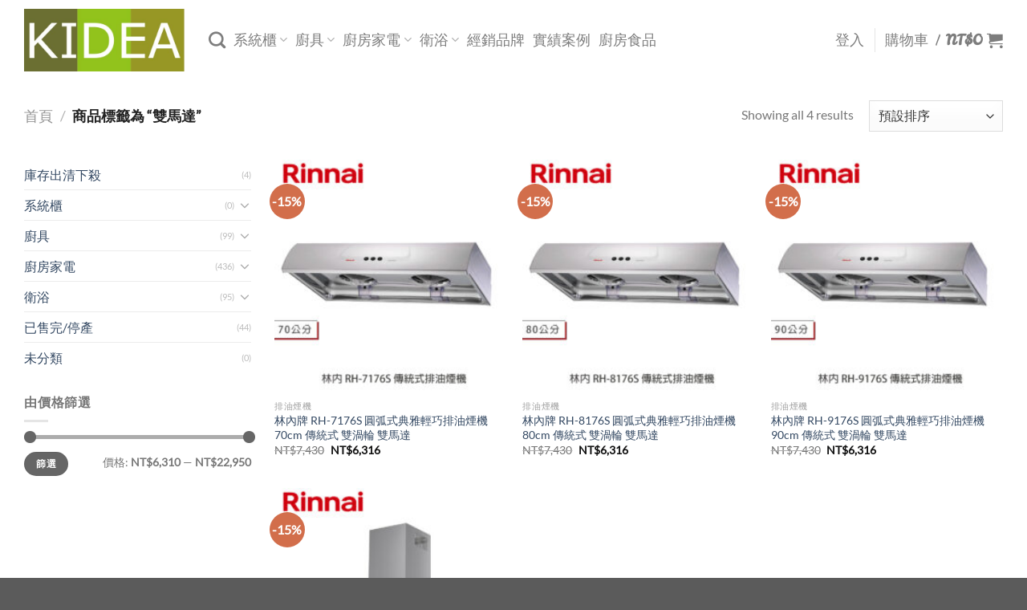

--- FILE ---
content_type: text/html; charset=UTF-8
request_url: https://kidea.com.tw/product-tag/%E9%9B%99%E9%A6%AC%E9%81%94/
body_size: 41384
content:
<!DOCTYPE html>
<html lang="zh-TW" class="loading-site no-js">
<head>
	<meta charset="UTF-8" />
	<link rel="profile" href="http://gmpg.org/xfn/11" />
	<link rel="pingback" href="https://kidea.com.tw/xmlrpc.php" />

					<script>document.documentElement.className = document.documentElement.className + ' yes-js js_active js'</script>
			<script>(function(html){html.className = html.className.replace(/\bno-js\b/,'js')})(document.documentElement);</script>
<meta name='robots' content='index, follow, max-image-preview:large, max-snippet:-1, max-video-preview:-1' />
<meta name="viewport" content="width=device-width, initial-scale=1" /><script>window._wca = window._wca || [];</script>

	<!-- This site is optimized with the Yoast SEO plugin v26.6 - https://yoast.com/wordpress/plugins/seo/ -->
	<title>雙馬達 彙整 - 奇玓-廚衛系統櫃</title>
	<link rel="canonical" href="https://kidea.com.tw/product-tag/雙馬達/" />
	<meta property="og:locale" content="zh_TW" />
	<meta property="og:type" content="article" />
	<meta property="og:title" content="雙馬達 彙整 - 奇玓-廚衛系統櫃" />
	<meta property="og:url" content="https://kidea.com.tw/product-tag/雙馬達/" />
	<meta property="og:site_name" content="奇玓-廚衛系統櫃" />
	<meta name="twitter:card" content="summary_large_image" />
	<script type="application/ld+json" class="yoast-schema-graph">{"@context":"https://schema.org","@graph":[{"@type":"CollectionPage","@id":"https://kidea.com.tw/product-tag/%e9%9b%99%e9%a6%ac%e9%81%94/","url":"https://kidea.com.tw/product-tag/%e9%9b%99%e9%a6%ac%e9%81%94/","name":"雙馬達 彙整 - 奇玓-廚衛系統櫃","isPartOf":{"@id":"https://kidea.com.tw/#website"},"primaryImageOfPage":{"@id":"https://kidea.com.tw/product-tag/%e9%9b%99%e9%a6%ac%e9%81%94/#primaryimage"},"image":{"@id":"https://kidea.com.tw/product-tag/%e9%9b%99%e9%a6%ac%e9%81%94/#primaryimage"},"thumbnailUrl":"https://kidea.com.tw/wp-content/uploads/2023/12/K-RH-7176S-1000.jpg","breadcrumb":{"@id":"https://kidea.com.tw/product-tag/%e9%9b%99%e9%a6%ac%e9%81%94/#breadcrumb"},"inLanguage":"zh-TW"},{"@type":"ImageObject","inLanguage":"zh-TW","@id":"https://kidea.com.tw/product-tag/%e9%9b%99%e9%a6%ac%e9%81%94/#primaryimage","url":"https://kidea.com.tw/wp-content/uploads/2023/12/K-RH-7176S-1000.jpg","contentUrl":"https://kidea.com.tw/wp-content/uploads/2023/12/K-RH-7176S-1000.jpg","width":1000,"height":1000},{"@type":"BreadcrumbList","@id":"https://kidea.com.tw/product-tag/%e9%9b%99%e9%a6%ac%e9%81%94/#breadcrumb","itemListElement":[{"@type":"ListItem","position":1,"name":"首頁","item":"https://kidea.com.tw/"},{"@type":"ListItem","position":2,"name":"雙馬達"}]},{"@type":"WebSite","@id":"https://kidea.com.tw/#website","url":"https://kidea.com.tw/","name":"奇玓-廚衛系統櫃","description":"Kidea奇玓 | 廚具衛浴系統櫃","potentialAction":[{"@type":"SearchAction","target":{"@type":"EntryPoint","urlTemplate":"https://kidea.com.tw/?s={search_term_string}"},"query-input":{"@type":"PropertyValueSpecification","valueRequired":true,"valueName":"search_term_string"}}],"inLanguage":"zh-TW"}]}</script>
	<!-- / Yoast SEO plugin. -->


<link rel='dns-prefetch' href='//stats.wp.com' />
<link rel='dns-prefetch' href='//secure.gravatar.com' />
<link rel='dns-prefetch' href='//v0.wordpress.com' />
<link rel='dns-prefetch' href='//jetpack.wordpress.com' />
<link rel='dns-prefetch' href='//s0.wp.com' />
<link rel='dns-prefetch' href='//public-api.wordpress.com' />
<link rel='dns-prefetch' href='//0.gravatar.com' />
<link rel='dns-prefetch' href='//1.gravatar.com' />
<link rel='dns-prefetch' href='//2.gravatar.com' />
<link rel='preconnect' href='//c0.wp.com' />
<link rel='prefetch' href='https://kidea.com.tw/wp-content/themes/flatsome/assets/js/flatsome.js?ver=8e60d746741250b4dd4e' />
<link rel='prefetch' href='https://kidea.com.tw/wp-content/themes/flatsome/assets/js/chunk.slider.js?ver=3.19.6' />
<link rel='prefetch' href='https://kidea.com.tw/wp-content/themes/flatsome/assets/js/chunk.popups.js?ver=3.19.6' />
<link rel='prefetch' href='https://kidea.com.tw/wp-content/themes/flatsome/assets/js/chunk.tooltips.js?ver=3.19.6' />
<link rel='prefetch' href='https://kidea.com.tw/wp-content/themes/flatsome/assets/js/woocommerce.js?ver=dd6035ce106022a74757' />
<link rel="alternate" type="application/rss+xml" title="訂閱《奇玓-廚衛系統櫃》&raquo; 資訊提供" href="https://kidea.com.tw/feed/" />
<link rel="alternate" type="application/rss+xml" title="訂閱《奇玓-廚衛系統櫃》&raquo; 留言的資訊提供" href="https://kidea.com.tw/comments/feed/" />
<link rel="alternate" type="application/rss+xml" title="訂閱《奇玓-廚衛系統櫃》&raquo; 標籤〈雙馬達〉的資訊提供" href="https://kidea.com.tw/product-tag/%e9%9b%99%e9%a6%ac%e9%81%94/feed/" />
<style id='wp-img-auto-sizes-contain-inline-css' type='text/css'>
img:is([sizes=auto i],[sizes^="auto," i]){contain-intrinsic-size:3000px 1500px}
/*# sourceURL=wp-img-auto-sizes-contain-inline-css */
</style>
<style id='wp-emoji-styles-inline-css' type='text/css'>

	img.wp-smiley, img.emoji {
		display: inline !important;
		border: none !important;
		box-shadow: none !important;
		height: 1em !important;
		width: 1em !important;
		margin: 0 0.07em !important;
		vertical-align: -0.1em !important;
		background: none !important;
		padding: 0 !important;
	}
/*# sourceURL=wp-emoji-styles-inline-css */
</style>
<style id='wp-block-library-inline-css' type='text/css'>
:root{--wp-block-synced-color:#7a00df;--wp-block-synced-color--rgb:122,0,223;--wp-bound-block-color:var(--wp-block-synced-color);--wp-editor-canvas-background:#ddd;--wp-admin-theme-color:#007cba;--wp-admin-theme-color--rgb:0,124,186;--wp-admin-theme-color-darker-10:#006ba1;--wp-admin-theme-color-darker-10--rgb:0,107,160.5;--wp-admin-theme-color-darker-20:#005a87;--wp-admin-theme-color-darker-20--rgb:0,90,135;--wp-admin-border-width-focus:2px}@media (min-resolution:192dpi){:root{--wp-admin-border-width-focus:1.5px}}.wp-element-button{cursor:pointer}:root .has-very-light-gray-background-color{background-color:#eee}:root .has-very-dark-gray-background-color{background-color:#313131}:root .has-very-light-gray-color{color:#eee}:root .has-very-dark-gray-color{color:#313131}:root .has-vivid-green-cyan-to-vivid-cyan-blue-gradient-background{background:linear-gradient(135deg,#00d084,#0693e3)}:root .has-purple-crush-gradient-background{background:linear-gradient(135deg,#34e2e4,#4721fb 50%,#ab1dfe)}:root .has-hazy-dawn-gradient-background{background:linear-gradient(135deg,#faaca8,#dad0ec)}:root .has-subdued-olive-gradient-background{background:linear-gradient(135deg,#fafae1,#67a671)}:root .has-atomic-cream-gradient-background{background:linear-gradient(135deg,#fdd79a,#004a59)}:root .has-nightshade-gradient-background{background:linear-gradient(135deg,#330968,#31cdcf)}:root .has-midnight-gradient-background{background:linear-gradient(135deg,#020381,#2874fc)}:root{--wp--preset--font-size--normal:16px;--wp--preset--font-size--huge:42px}.has-regular-font-size{font-size:1em}.has-larger-font-size{font-size:2.625em}.has-normal-font-size{font-size:var(--wp--preset--font-size--normal)}.has-huge-font-size{font-size:var(--wp--preset--font-size--huge)}.has-text-align-center{text-align:center}.has-text-align-left{text-align:left}.has-text-align-right{text-align:right}.has-fit-text{white-space:nowrap!important}#end-resizable-editor-section{display:none}.aligncenter{clear:both}.items-justified-left{justify-content:flex-start}.items-justified-center{justify-content:center}.items-justified-right{justify-content:flex-end}.items-justified-space-between{justify-content:space-between}.screen-reader-text{border:0;clip-path:inset(50%);height:1px;margin:-1px;overflow:hidden;padding:0;position:absolute;width:1px;word-wrap:normal!important}.screen-reader-text:focus{background-color:#ddd;clip-path:none;color:#444;display:block;font-size:1em;height:auto;left:5px;line-height:normal;padding:15px 23px 14px;text-decoration:none;top:5px;width:auto;z-index:100000}html :where(.has-border-color){border-style:solid}html :where([style*=border-top-color]){border-top-style:solid}html :where([style*=border-right-color]){border-right-style:solid}html :where([style*=border-bottom-color]){border-bottom-style:solid}html :where([style*=border-left-color]){border-left-style:solid}html :where([style*=border-width]){border-style:solid}html :where([style*=border-top-width]){border-top-style:solid}html :where([style*=border-right-width]){border-right-style:solid}html :where([style*=border-bottom-width]){border-bottom-style:solid}html :where([style*=border-left-width]){border-left-style:solid}html :where(img[class*=wp-image-]){height:auto;max-width:100%}:where(figure){margin:0 0 1em}html :where(.is-position-sticky){--wp-admin--admin-bar--position-offset:var(--wp-admin--admin-bar--height,0px)}@media screen and (max-width:600px){html :where(.is-position-sticky){--wp-admin--admin-bar--position-offset:0px}}

/*# sourceURL=wp-block-library-inline-css */
</style><style id='wp-block-image-inline-css' type='text/css'>
.wp-block-image>a,.wp-block-image>figure>a{display:inline-block}.wp-block-image img{box-sizing:border-box;height:auto;max-width:100%;vertical-align:bottom}@media not (prefers-reduced-motion){.wp-block-image img.hide{visibility:hidden}.wp-block-image img.show{animation:show-content-image .4s}}.wp-block-image[style*=border-radius] img,.wp-block-image[style*=border-radius]>a{border-radius:inherit}.wp-block-image.has-custom-border img{box-sizing:border-box}.wp-block-image.aligncenter{text-align:center}.wp-block-image.alignfull>a,.wp-block-image.alignwide>a{width:100%}.wp-block-image.alignfull img,.wp-block-image.alignwide img{height:auto;width:100%}.wp-block-image .aligncenter,.wp-block-image .alignleft,.wp-block-image .alignright,.wp-block-image.aligncenter,.wp-block-image.alignleft,.wp-block-image.alignright{display:table}.wp-block-image .aligncenter>figcaption,.wp-block-image .alignleft>figcaption,.wp-block-image .alignright>figcaption,.wp-block-image.aligncenter>figcaption,.wp-block-image.alignleft>figcaption,.wp-block-image.alignright>figcaption{caption-side:bottom;display:table-caption}.wp-block-image .alignleft{float:left;margin:.5em 1em .5em 0}.wp-block-image .alignright{float:right;margin:.5em 0 .5em 1em}.wp-block-image .aligncenter{margin-left:auto;margin-right:auto}.wp-block-image :where(figcaption){margin-bottom:1em;margin-top:.5em}.wp-block-image.is-style-circle-mask img{border-radius:9999px}@supports ((-webkit-mask-image:none) or (mask-image:none)) or (-webkit-mask-image:none){.wp-block-image.is-style-circle-mask img{border-radius:0;-webkit-mask-image:url('data:image/svg+xml;utf8,<svg viewBox="0 0 100 100" xmlns="http://www.w3.org/2000/svg"><circle cx="50" cy="50" r="50"/></svg>');mask-image:url('data:image/svg+xml;utf8,<svg viewBox="0 0 100 100" xmlns="http://www.w3.org/2000/svg"><circle cx="50" cy="50" r="50"/></svg>');mask-mode:alpha;-webkit-mask-position:center;mask-position:center;-webkit-mask-repeat:no-repeat;mask-repeat:no-repeat;-webkit-mask-size:contain;mask-size:contain}}:root :where(.wp-block-image.is-style-rounded img,.wp-block-image .is-style-rounded img){border-radius:9999px}.wp-block-image figure{margin:0}.wp-lightbox-container{display:flex;flex-direction:column;position:relative}.wp-lightbox-container img{cursor:zoom-in}.wp-lightbox-container img:hover+button{opacity:1}.wp-lightbox-container button{align-items:center;backdrop-filter:blur(16px) saturate(180%);background-color:#5a5a5a40;border:none;border-radius:4px;cursor:zoom-in;display:flex;height:20px;justify-content:center;opacity:0;padding:0;position:absolute;right:16px;text-align:center;top:16px;width:20px;z-index:100}@media not (prefers-reduced-motion){.wp-lightbox-container button{transition:opacity .2s ease}}.wp-lightbox-container button:focus-visible{outline:3px auto #5a5a5a40;outline:3px auto -webkit-focus-ring-color;outline-offset:3px}.wp-lightbox-container button:hover{cursor:pointer;opacity:1}.wp-lightbox-container button:focus{opacity:1}.wp-lightbox-container button:focus,.wp-lightbox-container button:hover,.wp-lightbox-container button:not(:hover):not(:active):not(.has-background){background-color:#5a5a5a40;border:none}.wp-lightbox-overlay{box-sizing:border-box;cursor:zoom-out;height:100vh;left:0;overflow:hidden;position:fixed;top:0;visibility:hidden;width:100%;z-index:100000}.wp-lightbox-overlay .close-button{align-items:center;cursor:pointer;display:flex;justify-content:center;min-height:40px;min-width:40px;padding:0;position:absolute;right:calc(env(safe-area-inset-right) + 16px);top:calc(env(safe-area-inset-top) + 16px);z-index:5000000}.wp-lightbox-overlay .close-button:focus,.wp-lightbox-overlay .close-button:hover,.wp-lightbox-overlay .close-button:not(:hover):not(:active):not(.has-background){background:none;border:none}.wp-lightbox-overlay .lightbox-image-container{height:var(--wp--lightbox-container-height);left:50%;overflow:hidden;position:absolute;top:50%;transform:translate(-50%,-50%);transform-origin:top left;width:var(--wp--lightbox-container-width);z-index:9999999999}.wp-lightbox-overlay .wp-block-image{align-items:center;box-sizing:border-box;display:flex;height:100%;justify-content:center;margin:0;position:relative;transform-origin:0 0;width:100%;z-index:3000000}.wp-lightbox-overlay .wp-block-image img{height:var(--wp--lightbox-image-height);min-height:var(--wp--lightbox-image-height);min-width:var(--wp--lightbox-image-width);width:var(--wp--lightbox-image-width)}.wp-lightbox-overlay .wp-block-image figcaption{display:none}.wp-lightbox-overlay button{background:none;border:none}.wp-lightbox-overlay .scrim{background-color:#fff;height:100%;opacity:.9;position:absolute;width:100%;z-index:2000000}.wp-lightbox-overlay.active{visibility:visible}@media not (prefers-reduced-motion){.wp-lightbox-overlay.active{animation:turn-on-visibility .25s both}.wp-lightbox-overlay.active img{animation:turn-on-visibility .35s both}.wp-lightbox-overlay.show-closing-animation:not(.active){animation:turn-off-visibility .35s both}.wp-lightbox-overlay.show-closing-animation:not(.active) img{animation:turn-off-visibility .25s both}.wp-lightbox-overlay.zoom.active{animation:none;opacity:1;visibility:visible}.wp-lightbox-overlay.zoom.active .lightbox-image-container{animation:lightbox-zoom-in .4s}.wp-lightbox-overlay.zoom.active .lightbox-image-container img{animation:none}.wp-lightbox-overlay.zoom.active .scrim{animation:turn-on-visibility .4s forwards}.wp-lightbox-overlay.zoom.show-closing-animation:not(.active){animation:none}.wp-lightbox-overlay.zoom.show-closing-animation:not(.active) .lightbox-image-container{animation:lightbox-zoom-out .4s}.wp-lightbox-overlay.zoom.show-closing-animation:not(.active) .lightbox-image-container img{animation:none}.wp-lightbox-overlay.zoom.show-closing-animation:not(.active) .scrim{animation:turn-off-visibility .4s forwards}}@keyframes show-content-image{0%{visibility:hidden}99%{visibility:hidden}to{visibility:visible}}@keyframes turn-on-visibility{0%{opacity:0}to{opacity:1}}@keyframes turn-off-visibility{0%{opacity:1;visibility:visible}99%{opacity:0;visibility:visible}to{opacity:0;visibility:hidden}}@keyframes lightbox-zoom-in{0%{transform:translate(calc((-100vw + var(--wp--lightbox-scrollbar-width))/2 + var(--wp--lightbox-initial-left-position)),calc(-50vh + var(--wp--lightbox-initial-top-position))) scale(var(--wp--lightbox-scale))}to{transform:translate(-50%,-50%) scale(1)}}@keyframes lightbox-zoom-out{0%{transform:translate(-50%,-50%) scale(1);visibility:visible}99%{visibility:visible}to{transform:translate(calc((-100vw + var(--wp--lightbox-scrollbar-width))/2 + var(--wp--lightbox-initial-left-position)),calc(-50vh + var(--wp--lightbox-initial-top-position))) scale(var(--wp--lightbox-scale));visibility:hidden}}
/*# sourceURL=https://c0.wp.com/c/6.9/wp-includes/blocks/image/style.min.css */
</style>
<link rel='stylesheet' id='wc-blocks-style-css' href='https://c0.wp.com/p/woocommerce/9.7.2/assets/client/blocks/wc-blocks.css' type='text/css' media='all' />
<link rel='stylesheet' id='jquery-selectBox-css' href='https://kidea.com.tw/wp-content/plugins/yith-woocommerce-wishlist/assets/css/jquery.selectBox.css?ver=1.2.0' type='text/css' media='all' />
<link rel='stylesheet' id='woocommerce_prettyPhoto_css-css' href='//kidea.com.tw/wp-content/plugins/woocommerce/assets/css/prettyPhoto.css?ver=3.1.6' type='text/css' media='all' />
<link rel='stylesheet' id='yith-wcwl-main-css' href='https://kidea.com.tw/wp-content/plugins/yith-woocommerce-wishlist/assets/css/style.css?ver=4.11.0' type='text/css' media='all' />
<style id='yith-wcwl-main-inline-css' type='text/css'>
 :root { --color-add-to-wishlist-background: #333333; --color-add-to-wishlist-text: #FFFFFF; --color-add-to-wishlist-border: #333333; --color-add-to-wishlist-background-hover: #333333; --color-add-to-wishlist-text-hover: #FFFFFF; --color-add-to-wishlist-border-hover: #333333; --rounded-corners-radius: 16px; --color-add-to-cart-background: #333333; --color-add-to-cart-text: #FFFFFF; --color-add-to-cart-border: #333333; --color-add-to-cart-background-hover: #4F4F4F; --color-add-to-cart-text-hover: #FFFFFF; --color-add-to-cart-border-hover: #4F4F4F; --add-to-cart-rounded-corners-radius: 16px; --color-button-style-1-background: #333333; --color-button-style-1-text: #FFFFFF; --color-button-style-1-border: #333333; --color-button-style-1-background-hover: #4F4F4F; --color-button-style-1-text-hover: #FFFFFF; --color-button-style-1-border-hover: #4F4F4F; --color-button-style-2-background: #333333; --color-button-style-2-text: #FFFFFF; --color-button-style-2-border: #333333; --color-button-style-2-background-hover: #4F4F4F; --color-button-style-2-text-hover: #FFFFFF; --color-button-style-2-border-hover: #4F4F4F; --color-wishlist-table-background: #FFFFFF; --color-wishlist-table-text: #6d6c6c; --color-wishlist-table-border: #FFFFFF; --color-headers-background: #F4F4F4; --color-share-button-color: #FFFFFF; --color-share-button-color-hover: #FFFFFF; --color-fb-button-background: #39599E; --color-fb-button-background-hover: #595A5A; --color-tw-button-background: #45AFE2; --color-tw-button-background-hover: #595A5A; --color-pr-button-background: #AB2E31; --color-pr-button-background-hover: #595A5A; --color-em-button-background: #FBB102; --color-em-button-background-hover: #595A5A; --color-wa-button-background: #00A901; --color-wa-button-background-hover: #595A5A; --feedback-duration: 3s } 
 :root { --color-add-to-wishlist-background: #333333; --color-add-to-wishlist-text: #FFFFFF; --color-add-to-wishlist-border: #333333; --color-add-to-wishlist-background-hover: #333333; --color-add-to-wishlist-text-hover: #FFFFFF; --color-add-to-wishlist-border-hover: #333333; --rounded-corners-radius: 16px; --color-add-to-cart-background: #333333; --color-add-to-cart-text: #FFFFFF; --color-add-to-cart-border: #333333; --color-add-to-cart-background-hover: #4F4F4F; --color-add-to-cart-text-hover: #FFFFFF; --color-add-to-cart-border-hover: #4F4F4F; --add-to-cart-rounded-corners-radius: 16px; --color-button-style-1-background: #333333; --color-button-style-1-text: #FFFFFF; --color-button-style-1-border: #333333; --color-button-style-1-background-hover: #4F4F4F; --color-button-style-1-text-hover: #FFFFFF; --color-button-style-1-border-hover: #4F4F4F; --color-button-style-2-background: #333333; --color-button-style-2-text: #FFFFFF; --color-button-style-2-border: #333333; --color-button-style-2-background-hover: #4F4F4F; --color-button-style-2-text-hover: #FFFFFF; --color-button-style-2-border-hover: #4F4F4F; --color-wishlist-table-background: #FFFFFF; --color-wishlist-table-text: #6d6c6c; --color-wishlist-table-border: #FFFFFF; --color-headers-background: #F4F4F4; --color-share-button-color: #FFFFFF; --color-share-button-color-hover: #FFFFFF; --color-fb-button-background: #39599E; --color-fb-button-background-hover: #595A5A; --color-tw-button-background: #45AFE2; --color-tw-button-background-hover: #595A5A; --color-pr-button-background: #AB2E31; --color-pr-button-background-hover: #595A5A; --color-em-button-background: #FBB102; --color-em-button-background-hover: #595A5A; --color-wa-button-background: #00A901; --color-wa-button-background-hover: #595A5A; --feedback-duration: 3s } 
 :root { --color-add-to-wishlist-background: #333333; --color-add-to-wishlist-text: #FFFFFF; --color-add-to-wishlist-border: #333333; --color-add-to-wishlist-background-hover: #333333; --color-add-to-wishlist-text-hover: #FFFFFF; --color-add-to-wishlist-border-hover: #333333; --rounded-corners-radius: 16px; --color-add-to-cart-background: #333333; --color-add-to-cart-text: #FFFFFF; --color-add-to-cart-border: #333333; --color-add-to-cart-background-hover: #4F4F4F; --color-add-to-cart-text-hover: #FFFFFF; --color-add-to-cart-border-hover: #4F4F4F; --add-to-cart-rounded-corners-radius: 16px; --color-button-style-1-background: #333333; --color-button-style-1-text: #FFFFFF; --color-button-style-1-border: #333333; --color-button-style-1-background-hover: #4F4F4F; --color-button-style-1-text-hover: #FFFFFF; --color-button-style-1-border-hover: #4F4F4F; --color-button-style-2-background: #333333; --color-button-style-2-text: #FFFFFF; --color-button-style-2-border: #333333; --color-button-style-2-background-hover: #4F4F4F; --color-button-style-2-text-hover: #FFFFFF; --color-button-style-2-border-hover: #4F4F4F; --color-wishlist-table-background: #FFFFFF; --color-wishlist-table-text: #6d6c6c; --color-wishlist-table-border: #FFFFFF; --color-headers-background: #F4F4F4; --color-share-button-color: #FFFFFF; --color-share-button-color-hover: #FFFFFF; --color-fb-button-background: #39599E; --color-fb-button-background-hover: #595A5A; --color-tw-button-background: #45AFE2; --color-tw-button-background-hover: #595A5A; --color-pr-button-background: #AB2E31; --color-pr-button-background-hover: #595A5A; --color-em-button-background: #FBB102; --color-em-button-background-hover: #595A5A; --color-wa-button-background: #00A901; --color-wa-button-background-hover: #595A5A; --feedback-duration: 3s } 
 :root { --color-add-to-wishlist-background: #333333; --color-add-to-wishlist-text: #FFFFFF; --color-add-to-wishlist-border: #333333; --color-add-to-wishlist-background-hover: #333333; --color-add-to-wishlist-text-hover: #FFFFFF; --color-add-to-wishlist-border-hover: #333333; --rounded-corners-radius: 16px; --color-add-to-cart-background: #333333; --color-add-to-cart-text: #FFFFFF; --color-add-to-cart-border: #333333; --color-add-to-cart-background-hover: #4F4F4F; --color-add-to-cart-text-hover: #FFFFFF; --color-add-to-cart-border-hover: #4F4F4F; --add-to-cart-rounded-corners-radius: 16px; --color-button-style-1-background: #333333; --color-button-style-1-text: #FFFFFF; --color-button-style-1-border: #333333; --color-button-style-1-background-hover: #4F4F4F; --color-button-style-1-text-hover: #FFFFFF; --color-button-style-1-border-hover: #4F4F4F; --color-button-style-2-background: #333333; --color-button-style-2-text: #FFFFFF; --color-button-style-2-border: #333333; --color-button-style-2-background-hover: #4F4F4F; --color-button-style-2-text-hover: #FFFFFF; --color-button-style-2-border-hover: #4F4F4F; --color-wishlist-table-background: #FFFFFF; --color-wishlist-table-text: #6d6c6c; --color-wishlist-table-border: #FFFFFF; --color-headers-background: #F4F4F4; --color-share-button-color: #FFFFFF; --color-share-button-color-hover: #FFFFFF; --color-fb-button-background: #39599E; --color-fb-button-background-hover: #595A5A; --color-tw-button-background: #45AFE2; --color-tw-button-background-hover: #595A5A; --color-pr-button-background: #AB2E31; --color-pr-button-background-hover: #595A5A; --color-em-button-background: #FBB102; --color-em-button-background-hover: #595A5A; --color-wa-button-background: #00A901; --color-wa-button-background-hover: #595A5A; --feedback-duration: 3s } 
/*# sourceURL=yith-wcwl-main-inline-css */
</style>
<style id='global-styles-inline-css' type='text/css'>
:root{--wp--preset--aspect-ratio--square: 1;--wp--preset--aspect-ratio--4-3: 4/3;--wp--preset--aspect-ratio--3-4: 3/4;--wp--preset--aspect-ratio--3-2: 3/2;--wp--preset--aspect-ratio--2-3: 2/3;--wp--preset--aspect-ratio--16-9: 16/9;--wp--preset--aspect-ratio--9-16: 9/16;--wp--preset--color--black: #000000;--wp--preset--color--cyan-bluish-gray: #abb8c3;--wp--preset--color--white: #ffffff;--wp--preset--color--pale-pink: #f78da7;--wp--preset--color--vivid-red: #cf2e2e;--wp--preset--color--luminous-vivid-orange: #ff6900;--wp--preset--color--luminous-vivid-amber: #fcb900;--wp--preset--color--light-green-cyan: #7bdcb5;--wp--preset--color--vivid-green-cyan: #00d084;--wp--preset--color--pale-cyan-blue: #8ed1fc;--wp--preset--color--vivid-cyan-blue: #0693e3;--wp--preset--color--vivid-purple: #9b51e0;--wp--preset--color--primary: #446084;--wp--preset--color--secondary: #d26e4b;--wp--preset--color--success: #7a9c59;--wp--preset--color--alert: #b20000;--wp--preset--gradient--vivid-cyan-blue-to-vivid-purple: linear-gradient(135deg,rgb(6,147,227) 0%,rgb(155,81,224) 100%);--wp--preset--gradient--light-green-cyan-to-vivid-green-cyan: linear-gradient(135deg,rgb(122,220,180) 0%,rgb(0,208,130) 100%);--wp--preset--gradient--luminous-vivid-amber-to-luminous-vivid-orange: linear-gradient(135deg,rgb(252,185,0) 0%,rgb(255,105,0) 100%);--wp--preset--gradient--luminous-vivid-orange-to-vivid-red: linear-gradient(135deg,rgb(255,105,0) 0%,rgb(207,46,46) 100%);--wp--preset--gradient--very-light-gray-to-cyan-bluish-gray: linear-gradient(135deg,rgb(238,238,238) 0%,rgb(169,184,195) 100%);--wp--preset--gradient--cool-to-warm-spectrum: linear-gradient(135deg,rgb(74,234,220) 0%,rgb(151,120,209) 20%,rgb(207,42,186) 40%,rgb(238,44,130) 60%,rgb(251,105,98) 80%,rgb(254,248,76) 100%);--wp--preset--gradient--blush-light-purple: linear-gradient(135deg,rgb(255,206,236) 0%,rgb(152,150,240) 100%);--wp--preset--gradient--blush-bordeaux: linear-gradient(135deg,rgb(254,205,165) 0%,rgb(254,45,45) 50%,rgb(107,0,62) 100%);--wp--preset--gradient--luminous-dusk: linear-gradient(135deg,rgb(255,203,112) 0%,rgb(199,81,192) 50%,rgb(65,88,208) 100%);--wp--preset--gradient--pale-ocean: linear-gradient(135deg,rgb(255,245,203) 0%,rgb(182,227,212) 50%,rgb(51,167,181) 100%);--wp--preset--gradient--electric-grass: linear-gradient(135deg,rgb(202,248,128) 0%,rgb(113,206,126) 100%);--wp--preset--gradient--midnight: linear-gradient(135deg,rgb(2,3,129) 0%,rgb(40,116,252) 100%);--wp--preset--font-size--small: 13px;--wp--preset--font-size--medium: 20px;--wp--preset--font-size--large: 36px;--wp--preset--font-size--x-large: 42px;--wp--preset--font-family--inter: "Inter", sans-serif;--wp--preset--font-family--cardo: Cardo;--wp--preset--spacing--20: 0.44rem;--wp--preset--spacing--30: 0.67rem;--wp--preset--spacing--40: 1rem;--wp--preset--spacing--50: 1.5rem;--wp--preset--spacing--60: 2.25rem;--wp--preset--spacing--70: 3.38rem;--wp--preset--spacing--80: 5.06rem;--wp--preset--shadow--natural: 6px 6px 9px rgba(0, 0, 0, 0.2);--wp--preset--shadow--deep: 12px 12px 50px rgba(0, 0, 0, 0.4);--wp--preset--shadow--sharp: 6px 6px 0px rgba(0, 0, 0, 0.2);--wp--preset--shadow--outlined: 6px 6px 0px -3px rgb(255, 255, 255), 6px 6px rgb(0, 0, 0);--wp--preset--shadow--crisp: 6px 6px 0px rgb(0, 0, 0);}:where(body) { margin: 0; }.wp-site-blocks > .alignleft { float: left; margin-right: 2em; }.wp-site-blocks > .alignright { float: right; margin-left: 2em; }.wp-site-blocks > .aligncenter { justify-content: center; margin-left: auto; margin-right: auto; }:where(.is-layout-flex){gap: 0.5em;}:where(.is-layout-grid){gap: 0.5em;}.is-layout-flow > .alignleft{float: left;margin-inline-start: 0;margin-inline-end: 2em;}.is-layout-flow > .alignright{float: right;margin-inline-start: 2em;margin-inline-end: 0;}.is-layout-flow > .aligncenter{margin-left: auto !important;margin-right: auto !important;}.is-layout-constrained > .alignleft{float: left;margin-inline-start: 0;margin-inline-end: 2em;}.is-layout-constrained > .alignright{float: right;margin-inline-start: 2em;margin-inline-end: 0;}.is-layout-constrained > .aligncenter{margin-left: auto !important;margin-right: auto !important;}.is-layout-constrained > :where(:not(.alignleft):not(.alignright):not(.alignfull)){margin-left: auto !important;margin-right: auto !important;}body .is-layout-flex{display: flex;}.is-layout-flex{flex-wrap: wrap;align-items: center;}.is-layout-flex > :is(*, div){margin: 0;}body .is-layout-grid{display: grid;}.is-layout-grid > :is(*, div){margin: 0;}body{padding-top: 0px;padding-right: 0px;padding-bottom: 0px;padding-left: 0px;}a:where(:not(.wp-element-button)){text-decoration: none;}:root :where(.wp-element-button, .wp-block-button__link){background-color: #32373c;border-width: 0;color: #fff;font-family: inherit;font-size: inherit;font-style: inherit;font-weight: inherit;letter-spacing: inherit;line-height: inherit;padding-top: calc(0.667em + 2px);padding-right: calc(1.333em + 2px);padding-bottom: calc(0.667em + 2px);padding-left: calc(1.333em + 2px);text-decoration: none;text-transform: inherit;}.has-black-color{color: var(--wp--preset--color--black) !important;}.has-cyan-bluish-gray-color{color: var(--wp--preset--color--cyan-bluish-gray) !important;}.has-white-color{color: var(--wp--preset--color--white) !important;}.has-pale-pink-color{color: var(--wp--preset--color--pale-pink) !important;}.has-vivid-red-color{color: var(--wp--preset--color--vivid-red) !important;}.has-luminous-vivid-orange-color{color: var(--wp--preset--color--luminous-vivid-orange) !important;}.has-luminous-vivid-amber-color{color: var(--wp--preset--color--luminous-vivid-amber) !important;}.has-light-green-cyan-color{color: var(--wp--preset--color--light-green-cyan) !important;}.has-vivid-green-cyan-color{color: var(--wp--preset--color--vivid-green-cyan) !important;}.has-pale-cyan-blue-color{color: var(--wp--preset--color--pale-cyan-blue) !important;}.has-vivid-cyan-blue-color{color: var(--wp--preset--color--vivid-cyan-blue) !important;}.has-vivid-purple-color{color: var(--wp--preset--color--vivid-purple) !important;}.has-primary-color{color: var(--wp--preset--color--primary) !important;}.has-secondary-color{color: var(--wp--preset--color--secondary) !important;}.has-success-color{color: var(--wp--preset--color--success) !important;}.has-alert-color{color: var(--wp--preset--color--alert) !important;}.has-black-background-color{background-color: var(--wp--preset--color--black) !important;}.has-cyan-bluish-gray-background-color{background-color: var(--wp--preset--color--cyan-bluish-gray) !important;}.has-white-background-color{background-color: var(--wp--preset--color--white) !important;}.has-pale-pink-background-color{background-color: var(--wp--preset--color--pale-pink) !important;}.has-vivid-red-background-color{background-color: var(--wp--preset--color--vivid-red) !important;}.has-luminous-vivid-orange-background-color{background-color: var(--wp--preset--color--luminous-vivid-orange) !important;}.has-luminous-vivid-amber-background-color{background-color: var(--wp--preset--color--luminous-vivid-amber) !important;}.has-light-green-cyan-background-color{background-color: var(--wp--preset--color--light-green-cyan) !important;}.has-vivid-green-cyan-background-color{background-color: var(--wp--preset--color--vivid-green-cyan) !important;}.has-pale-cyan-blue-background-color{background-color: var(--wp--preset--color--pale-cyan-blue) !important;}.has-vivid-cyan-blue-background-color{background-color: var(--wp--preset--color--vivid-cyan-blue) !important;}.has-vivid-purple-background-color{background-color: var(--wp--preset--color--vivid-purple) !important;}.has-primary-background-color{background-color: var(--wp--preset--color--primary) !important;}.has-secondary-background-color{background-color: var(--wp--preset--color--secondary) !important;}.has-success-background-color{background-color: var(--wp--preset--color--success) !important;}.has-alert-background-color{background-color: var(--wp--preset--color--alert) !important;}.has-black-border-color{border-color: var(--wp--preset--color--black) !important;}.has-cyan-bluish-gray-border-color{border-color: var(--wp--preset--color--cyan-bluish-gray) !important;}.has-white-border-color{border-color: var(--wp--preset--color--white) !important;}.has-pale-pink-border-color{border-color: var(--wp--preset--color--pale-pink) !important;}.has-vivid-red-border-color{border-color: var(--wp--preset--color--vivid-red) !important;}.has-luminous-vivid-orange-border-color{border-color: var(--wp--preset--color--luminous-vivid-orange) !important;}.has-luminous-vivid-amber-border-color{border-color: var(--wp--preset--color--luminous-vivid-amber) !important;}.has-light-green-cyan-border-color{border-color: var(--wp--preset--color--light-green-cyan) !important;}.has-vivid-green-cyan-border-color{border-color: var(--wp--preset--color--vivid-green-cyan) !important;}.has-pale-cyan-blue-border-color{border-color: var(--wp--preset--color--pale-cyan-blue) !important;}.has-vivid-cyan-blue-border-color{border-color: var(--wp--preset--color--vivid-cyan-blue) !important;}.has-vivid-purple-border-color{border-color: var(--wp--preset--color--vivid-purple) !important;}.has-primary-border-color{border-color: var(--wp--preset--color--primary) !important;}.has-secondary-border-color{border-color: var(--wp--preset--color--secondary) !important;}.has-success-border-color{border-color: var(--wp--preset--color--success) !important;}.has-alert-border-color{border-color: var(--wp--preset--color--alert) !important;}.has-vivid-cyan-blue-to-vivid-purple-gradient-background{background: var(--wp--preset--gradient--vivid-cyan-blue-to-vivid-purple) !important;}.has-light-green-cyan-to-vivid-green-cyan-gradient-background{background: var(--wp--preset--gradient--light-green-cyan-to-vivid-green-cyan) !important;}.has-luminous-vivid-amber-to-luminous-vivid-orange-gradient-background{background: var(--wp--preset--gradient--luminous-vivid-amber-to-luminous-vivid-orange) !important;}.has-luminous-vivid-orange-to-vivid-red-gradient-background{background: var(--wp--preset--gradient--luminous-vivid-orange-to-vivid-red) !important;}.has-very-light-gray-to-cyan-bluish-gray-gradient-background{background: var(--wp--preset--gradient--very-light-gray-to-cyan-bluish-gray) !important;}.has-cool-to-warm-spectrum-gradient-background{background: var(--wp--preset--gradient--cool-to-warm-spectrum) !important;}.has-blush-light-purple-gradient-background{background: var(--wp--preset--gradient--blush-light-purple) !important;}.has-blush-bordeaux-gradient-background{background: var(--wp--preset--gradient--blush-bordeaux) !important;}.has-luminous-dusk-gradient-background{background: var(--wp--preset--gradient--luminous-dusk) !important;}.has-pale-ocean-gradient-background{background: var(--wp--preset--gradient--pale-ocean) !important;}.has-electric-grass-gradient-background{background: var(--wp--preset--gradient--electric-grass) !important;}.has-midnight-gradient-background{background: var(--wp--preset--gradient--midnight) !important;}.has-small-font-size{font-size: var(--wp--preset--font-size--small) !important;}.has-medium-font-size{font-size: var(--wp--preset--font-size--medium) !important;}.has-large-font-size{font-size: var(--wp--preset--font-size--large) !important;}.has-x-large-font-size{font-size: var(--wp--preset--font-size--x-large) !important;}.has-inter-font-family{font-family: var(--wp--preset--font-family--inter) !important;}.has-cardo-font-family{font-family: var(--wp--preset--font-family--cardo) !important;}
/*# sourceURL=global-styles-inline-css */
</style>

<link rel='stylesheet' id='contact-form-7-css' href='https://kidea.com.tw/wp-content/plugins/contact-form-7/includes/css/styles.css?ver=6.1.4' type='text/css' media='all' />
<style id='woocommerce-inline-inline-css' type='text/css'>
.woocommerce form .form-row .required { visibility: visible; }
/*# sourceURL=woocommerce-inline-inline-css */
</style>
<link rel='stylesheet' id='brands-styles-css' href='https://c0.wp.com/p/woocommerce/9.7.2/assets/css/brands.css' type='text/css' media='all' />
<link rel='stylesheet' id='flatsome-woocommerce-wishlist-css' href='https://kidea.com.tw/wp-content/themes/flatsome/inc/integrations/wc-yith-wishlist/wishlist.css?ver=3.10.2' type='text/css' media='all' />
<link rel='stylesheet' id='flatsome-main-css' href='https://kidea.com.tw/wp-content/themes/flatsome/assets/css/flatsome.css?ver=3.19.6' type='text/css' media='all' />
<style id='flatsome-main-inline-css' type='text/css'>
@font-face {
				font-family: "fl-icons";
				font-display: block;
				src: url(https://kidea.com.tw/wp-content/themes/flatsome/assets/css/icons/fl-icons.eot?v=3.19.6);
				src:
					url(https://kidea.com.tw/wp-content/themes/flatsome/assets/css/icons/fl-icons.eot#iefix?v=3.19.6) format("embedded-opentype"),
					url(https://kidea.com.tw/wp-content/themes/flatsome/assets/css/icons/fl-icons.woff2?v=3.19.6) format("woff2"),
					url(https://kidea.com.tw/wp-content/themes/flatsome/assets/css/icons/fl-icons.ttf?v=3.19.6) format("truetype"),
					url(https://kidea.com.tw/wp-content/themes/flatsome/assets/css/icons/fl-icons.woff?v=3.19.6) format("woff"),
					url(https://kidea.com.tw/wp-content/themes/flatsome/assets/css/icons/fl-icons.svg?v=3.19.6#fl-icons) format("svg");
			}
/*# sourceURL=flatsome-main-inline-css */
</style>
<link rel='stylesheet' id='flatsome-shop-css' href='https://kidea.com.tw/wp-content/themes/flatsome/assets/css/flatsome-shop.css?ver=3.19.6' type='text/css' media='all' />
<link rel='stylesheet' id='flatsome-style-css' href='https://kidea.com.tw/wp-content/themes/flatsome-child/style.css?ver=3.0' type='text/css' media='all' />
<script type="text/javascript">
            window._nslDOMReady = function (callback) {
                if ( document.readyState === "complete" || document.readyState === "interactive" ) {
                    callback();
                } else {
                    document.addEventListener( "DOMContentLoaded", callback );
                }
            };
            </script><script type="text/javascript" src="https://c0.wp.com/c/6.9/wp-includes/js/jquery/jquery.min.js" id="jquery-core-js"></script>
<script type="text/javascript" src="https://c0.wp.com/c/6.9/wp-includes/js/jquery/jquery-migrate.min.js" id="jquery-migrate-js"></script>
<script type="text/javascript" src="https://c0.wp.com/p/woocommerce/9.7.2/assets/js/jquery-blockui/jquery.blockUI.min.js" id="jquery-blockui-js" data-wp-strategy="defer"></script>
<script type="text/javascript" id="wc-add-to-cart-js-extra">
/* <![CDATA[ */
var wc_add_to_cart_params = {"ajax_url":"/wp-admin/admin-ajax.php","wc_ajax_url":"/?wc-ajax=%%endpoint%%","i18n_view_cart":"\u67e5\u770b\u8cfc\u7269\u8eca","cart_url":"https://kidea.com.tw/cart/","is_cart":"","cart_redirect_after_add":"no"};
//# sourceURL=wc-add-to-cart-js-extra
/* ]]> */
</script>
<script type="text/javascript" src="https://c0.wp.com/p/woocommerce/9.7.2/assets/js/frontend/add-to-cart.min.js" id="wc-add-to-cart-js" defer="defer" data-wp-strategy="defer"></script>
<script type="text/javascript" src="https://c0.wp.com/p/woocommerce/9.7.2/assets/js/js-cookie/js.cookie.min.js" id="js-cookie-js" data-wp-strategy="defer"></script>
<script type="text/javascript" src="https://stats.wp.com/s-202605.js" id="woocommerce-analytics-js" defer="defer" data-wp-strategy="defer"></script>
<link rel="https://api.w.org/" href="https://kidea.com.tw/wp-json/" /><link rel="alternate" title="JSON" type="application/json" href="https://kidea.com.tw/wp-json/wp/v2/product_tag/382" /><link rel="EditURI" type="application/rsd+xml" title="RSD" href="https://kidea.com.tw/xmlrpc.php?rsd" />
<meta name="generator" content="WordPress 6.9" />
<meta name="generator" content="WooCommerce 9.7.2" />
	<style>img#wpstats{display:none}</style>
			<noscript><style>.woocommerce-product-gallery{ opacity: 1 !important; }</style></noscript>
	<style class='wp-fonts-local' type='text/css'>
@font-face{font-family:Inter;font-style:normal;font-weight:300 900;font-display:fallback;src:url('https://kidea.com.tw/wp-content/plugins/woocommerce/assets/fonts/Inter-VariableFont_slnt,wght.woff2') format('woff2');font-stretch:normal;}
@font-face{font-family:Cardo;font-style:normal;font-weight:400;font-display:fallback;src:url('https://kidea.com.tw/wp-content/plugins/woocommerce/assets/fonts/cardo_normal_400.woff2') format('woff2');}
</style>
<link rel="icon" href="https://kidea.com.tw/wp-content/uploads/2020/05/cropped-LOGO_500x500-e1590665006580-32x32.jpg" sizes="32x32" />
<link rel="icon" href="https://kidea.com.tw/wp-content/uploads/2020/05/cropped-LOGO_500x500-e1590665006580-192x192.jpg" sizes="192x192" />
<link rel="apple-touch-icon" href="https://kidea.com.tw/wp-content/uploads/2020/05/cropped-LOGO_500x500-e1590665006580-180x180.jpg" />
<meta name="msapplication-TileImage" content="https://kidea.com.tw/wp-content/uploads/2020/05/cropped-LOGO_500x500-e1590665006580-270x270.jpg" />
<style type="text/css">div.nsl-container[data-align="left"] {
    text-align: left;
}

div.nsl-container[data-align="center"] {
    text-align: center;
}

div.nsl-container[data-align="right"] {
    text-align: right;
}


div.nsl-container div.nsl-container-buttons a[data-plugin="nsl"] {
    text-decoration: none;
    box-shadow: none;
    border: 0;
}

div.nsl-container .nsl-container-buttons {
    display: flex;
    padding: 5px 0;
}

div.nsl-container.nsl-container-block .nsl-container-buttons {
    display: inline-grid;
    grid-template-columns: minmax(145px, auto);
}

div.nsl-container-block-fullwidth .nsl-container-buttons {
    flex-flow: column;
    align-items: center;
}

div.nsl-container-block-fullwidth .nsl-container-buttons a,
div.nsl-container-block .nsl-container-buttons a {
    flex: 1 1 auto;
    display: block;
    margin: 5px 0;
    width: 100%;
}

div.nsl-container-inline {
    margin: -5px;
    text-align: left;
}

div.nsl-container-inline .nsl-container-buttons {
    justify-content: center;
    flex-wrap: wrap;
}

div.nsl-container-inline .nsl-container-buttons a {
    margin: 5px;
    display: inline-block;
}

div.nsl-container-grid .nsl-container-buttons {
    flex-flow: row;
    align-items: center;
    flex-wrap: wrap;
}

div.nsl-container-grid .nsl-container-buttons a {
    flex: 1 1 auto;
    display: block;
    margin: 5px;
    max-width: 280px;
    width: 100%;
}

@media only screen and (min-width: 650px) {
    div.nsl-container-grid .nsl-container-buttons a {
        width: auto;
    }
}

div.nsl-container .nsl-button {
    cursor: pointer;
    vertical-align: top;
    border-radius: 4px;
}

div.nsl-container .nsl-button-default {
    color: #fff;
    display: flex;
}

div.nsl-container .nsl-button-icon {
    display: inline-block;
}

div.nsl-container .nsl-button-svg-container {
    flex: 0 0 auto;
    padding: 8px;
    display: flex;
    align-items: center;
}

div.nsl-container svg {
    height: 24px;
    width: 24px;
    vertical-align: top;
}

div.nsl-container .nsl-button-default div.nsl-button-label-container {
    margin: 0 24px 0 12px;
    padding: 10px 0;
    font-family: Helvetica, Arial, sans-serif;
    font-size: 16px;
    line-height: 20px;
    letter-spacing: .25px;
    overflow: hidden;
    text-align: center;
    text-overflow: clip;
    white-space: nowrap;
    flex: 1 1 auto;
    -webkit-font-smoothing: antialiased;
    -moz-osx-font-smoothing: grayscale;
    text-transform: none;
    display: inline-block;
}

div.nsl-container .nsl-button-google[data-skin="dark"] .nsl-button-svg-container {
    margin: 1px;
    padding: 7px;
    border-radius: 3px;
    background: #fff;
}

div.nsl-container .nsl-button-google[data-skin="light"] {
    border-radius: 1px;
    box-shadow: 0 1px 5px 0 rgba(0, 0, 0, .25);
    color: RGBA(0, 0, 0, 0.54);
}

div.nsl-container .nsl-button-apple .nsl-button-svg-container {
    padding: 0 6px;
}

div.nsl-container .nsl-button-apple .nsl-button-svg-container svg {
    height: 40px;
    width: auto;
}

div.nsl-container .nsl-button-apple[data-skin="light"] {
    color: #000;
    box-shadow: 0 0 0 1px #000;
}

div.nsl-container .nsl-button-facebook[data-skin="white"] {
    color: #000;
    box-shadow: inset 0 0 0 1px #000;
}

div.nsl-container .nsl-button-facebook[data-skin="light"] {
    color: #1877F2;
    box-shadow: inset 0 0 0 1px #1877F2;
}

div.nsl-container .nsl-button-spotify[data-skin="white"] {
    color: #191414;
    box-shadow: inset 0 0 0 1px #191414;
}

div.nsl-container .nsl-button-apple div.nsl-button-label-container {
    font-size: 17px;
    font-family: -apple-system, BlinkMacSystemFont, "Segoe UI", Roboto, Helvetica, Arial, sans-serif, "Apple Color Emoji", "Segoe UI Emoji", "Segoe UI Symbol";
}

div.nsl-container .nsl-button-slack div.nsl-button-label-container {
    font-size: 17px;
    font-family: -apple-system, BlinkMacSystemFont, "Segoe UI", Roboto, Helvetica, Arial, sans-serif, "Apple Color Emoji", "Segoe UI Emoji", "Segoe UI Symbol";
}

div.nsl-container .nsl-button-slack[data-skin="light"] {
    color: #000000;
    box-shadow: inset 0 0 0 1px #DDDDDD;
}

div.nsl-container .nsl-button-tiktok[data-skin="light"] {
    color: #161823;
    box-shadow: 0 0 0 1px rgba(22, 24, 35, 0.12);
}


div.nsl-container .nsl-button-kakao {
    color: rgba(0, 0, 0, 0.85);
}

.nsl-clear {
    clear: both;
}

.nsl-container {
    clear: both;
}

.nsl-disabled-provider .nsl-button {
    filter: grayscale(1);
    opacity: 0.8;
}

/*Button align start*/

div.nsl-container-inline[data-align="left"] .nsl-container-buttons {
    justify-content: flex-start;
}

div.nsl-container-inline[data-align="center"] .nsl-container-buttons {
    justify-content: center;
}

div.nsl-container-inline[data-align="right"] .nsl-container-buttons {
    justify-content: flex-end;
}


div.nsl-container-grid[data-align="left"] .nsl-container-buttons {
    justify-content: flex-start;
}

div.nsl-container-grid[data-align="center"] .nsl-container-buttons {
    justify-content: center;
}

div.nsl-container-grid[data-align="right"] .nsl-container-buttons {
    justify-content: flex-end;
}

div.nsl-container-grid[data-align="space-around"] .nsl-container-buttons {
    justify-content: space-around;
}

div.nsl-container-grid[data-align="space-between"] .nsl-container-buttons {
    justify-content: space-between;
}

/* Button align end*/

/* Redirect */

#nsl-redirect-overlay {
    display: flex;
    flex-direction: column;
    justify-content: center;
    align-items: center;
    position: fixed;
    z-index: 1000000;
    left: 0;
    top: 0;
    width: 100%;
    height: 100%;
    backdrop-filter: blur(1px);
    background-color: RGBA(0, 0, 0, .32);;
}

#nsl-redirect-overlay-container {
    display: flex;
    flex-direction: column;
    justify-content: center;
    align-items: center;
    background-color: white;
    padding: 30px;
    border-radius: 10px;
}

#nsl-redirect-overlay-spinner {
    content: '';
    display: block;
    margin: 20px;
    border: 9px solid RGBA(0, 0, 0, .6);
    border-top: 9px solid #fff;
    border-radius: 50%;
    box-shadow: inset 0 0 0 1px RGBA(0, 0, 0, .6), 0 0 0 1px RGBA(0, 0, 0, .6);
    width: 40px;
    height: 40px;
    animation: nsl-loader-spin 2s linear infinite;
}

@keyframes nsl-loader-spin {
    0% {
        transform: rotate(0deg)
    }
    to {
        transform: rotate(360deg)
    }
}

#nsl-redirect-overlay-title {
    font-family: -apple-system, BlinkMacSystemFont, "Segoe UI", Roboto, Oxygen-Sans, Ubuntu, Cantarell, "Helvetica Neue", sans-serif;
    font-size: 18px;
    font-weight: bold;
    color: #3C434A;
}

#nsl-redirect-overlay-text {
    font-family: -apple-system, BlinkMacSystemFont, "Segoe UI", Roboto, Oxygen-Sans, Ubuntu, Cantarell, "Helvetica Neue", sans-serif;
    text-align: center;
    font-size: 14px;
    color: #3C434A;
}

/* Redirect END*/</style><style type="text/css">/* Notice fallback */
#nsl-notices-fallback {
    position: fixed;
    right: 10px;
    top: 10px;
    z-index: 10000;
}

.admin-bar #nsl-notices-fallback {
    top: 42px;
}

#nsl-notices-fallback > div {
    position: relative;
    background: #fff;
    border-left: 4px solid #fff;
    box-shadow: 0 1px 1px 0 rgba(0, 0, 0, .1);
    margin: 5px 15px 2px;
    padding: 1px 20px;
}

#nsl-notices-fallback > div.error {
    display: block;
    border-left-color: #dc3232;
}

#nsl-notices-fallback > div.updated {
    display: block;
    border-left-color: #46b450;
}

#nsl-notices-fallback p {
    margin: .5em 0;
    padding: 2px;
}

#nsl-notices-fallback > div:after {
    position: absolute;
    right: 5px;
    top: 5px;
    content: '\00d7';
    display: block;
    height: 16px;
    width: 16px;
    line-height: 16px;
    text-align: center;
    font-size: 20px;
    cursor: pointer;
}</style><style id="custom-css" type="text/css">:root {--primary-color: #446084;--fs-color-primary: #446084;--fs-color-secondary: #d26e4b;--fs-color-success: #7a9c59;--fs-color-alert: #b20000;--fs-experimental-link-color: #334862;--fs-experimental-link-color-hover: #111;}.tooltipster-base {--tooltip-color: #fff;--tooltip-bg-color: #000;}.off-canvas-right .mfp-content, .off-canvas-left .mfp-content {--drawer-width: 300px;}.off-canvas .mfp-content.off-canvas-cart {--drawer-width: 360px;}.container-width, .full-width .ubermenu-nav, .container, .row{max-width: 1250px}.row.row-collapse{max-width: 1220px}.row.row-small{max-width: 1242.5px}.row.row-large{max-width: 1280px}.header-main{height: 100px}#logo img{max-height: 100px}#logo{width:200px;}#logo img{padding:4px 0;}.header-bottom{min-height: 56px}.header-top{min-height: 60px}.transparent .header-main{height: 72px}.transparent #logo img{max-height: 72px}.has-transparent + .page-title:first-of-type,.has-transparent + #main > .page-title,.has-transparent + #main > div > .page-title,.has-transparent + #main .page-header-wrapper:first-of-type .page-title{padding-top: 72px;}.header.show-on-scroll,.stuck .header-main{height:70px!important}.stuck #logo img{max-height: 70px!important}.header-bg-color {background-color: rgba(255,255,255,0.9)}.header-bottom {background-color: #f1f1f1}.header-main .nav > li > a{line-height: 10px }.header-wrapper:not(.stuck) .header-main .header-nav{margin-top: -1px }.stuck .header-main .nav > li > a{line-height: 50px }.header-bottom-nav > li > a{line-height: 16px }@media (max-width: 549px) {.header-main{height: 70px}#logo img{max-height: 70px}}.nav-dropdown{font-size:110%}body{font-size: 100%;}@media screen and (max-width: 549px){body{font-size: 100%;}}body{font-family: Lato, sans-serif;}body {font-weight: 400;font-style: normal;}.nav > li > a {font-family: "Leckerli One", sans-serif;}.mobile-sidebar-levels-2 .nav > li > ul > li > a {font-family: "Leckerli One", sans-serif;}.nav > li > a,.mobile-sidebar-levels-2 .nav > li > ul > li > a {font-weight: 400;font-style: normal;}h1,h2,h3,h4,h5,h6,.heading-font, .off-canvas-center .nav-sidebar.nav-vertical > li > a{font-family: initial;}.alt-font{font-family: "Dancing Script", sans-serif;}.alt-font {font-weight: 400!important;font-style: normal!important;}@media screen and (min-width: 550px){.products .box-vertical .box-image{min-width: 250px!important;width: 250px!important;}}.nav-vertical-fly-out > li + li {border-top-width: 1px; border-top-style: solid;}.label-new.menu-item > a:after{content:"New";}.label-hot.menu-item > a:after{content:"Hot";}.label-sale.menu-item > a:after{content:"Sale";}.label-popular.menu-item > a:after{content:"Popular";}</style><style id="kirki-inline-styles">/* latin-ext */
@font-face {
  font-family: 'Lato';
  font-style: normal;
  font-weight: 400;
  font-display: swap;
  src: url(https://kidea.com.tw/wp-content/fonts/lato/S6uyw4BMUTPHjxAwXjeu.woff2) format('woff2');
  unicode-range: U+0100-02BA, U+02BD-02C5, U+02C7-02CC, U+02CE-02D7, U+02DD-02FF, U+0304, U+0308, U+0329, U+1D00-1DBF, U+1E00-1E9F, U+1EF2-1EFF, U+2020, U+20A0-20AB, U+20AD-20C0, U+2113, U+2C60-2C7F, U+A720-A7FF;
}
/* latin */
@font-face {
  font-family: 'Lato';
  font-style: normal;
  font-weight: 400;
  font-display: swap;
  src: url(https://kidea.com.tw/wp-content/fonts/lato/S6uyw4BMUTPHjx4wXg.woff2) format('woff2');
  unicode-range: U+0000-00FF, U+0131, U+0152-0153, U+02BB-02BC, U+02C6, U+02DA, U+02DC, U+0304, U+0308, U+0329, U+2000-206F, U+20AC, U+2122, U+2191, U+2193, U+2212, U+2215, U+FEFF, U+FFFD;
}/* latin */
@font-face {
  font-family: 'Leckerli One';
  font-style: normal;
  font-weight: 400;
  font-display: swap;
  src: url(https://kidea.com.tw/wp-content/fonts/leckerli-one/V8mCoQH8VCsNttEnxnGQ-1idKpZd.woff2) format('woff2');
  unicode-range: U+0000-00FF, U+0131, U+0152-0153, U+02BB-02BC, U+02C6, U+02DA, U+02DC, U+0304, U+0308, U+0329, U+2000-206F, U+20AC, U+2122, U+2191, U+2193, U+2212, U+2215, U+FEFF, U+FFFD;
}/* vietnamese */
@font-face {
  font-family: 'Dancing Script';
  font-style: normal;
  font-weight: 400;
  font-display: swap;
  src: url(https://kidea.com.tw/wp-content/fonts/dancing-script/If2cXTr6YS-zF4S-kcSWSVi_sxjsohD9F50Ruu7BMSo3Rep8ltA.woff2) format('woff2');
  unicode-range: U+0102-0103, U+0110-0111, U+0128-0129, U+0168-0169, U+01A0-01A1, U+01AF-01B0, U+0300-0301, U+0303-0304, U+0308-0309, U+0323, U+0329, U+1EA0-1EF9, U+20AB;
}
/* latin-ext */
@font-face {
  font-family: 'Dancing Script';
  font-style: normal;
  font-weight: 400;
  font-display: swap;
  src: url(https://kidea.com.tw/wp-content/fonts/dancing-script/If2cXTr6YS-zF4S-kcSWSVi_sxjsohD9F50Ruu7BMSo3ROp8ltA.woff2) format('woff2');
  unicode-range: U+0100-02BA, U+02BD-02C5, U+02C7-02CC, U+02CE-02D7, U+02DD-02FF, U+0304, U+0308, U+0329, U+1D00-1DBF, U+1E00-1E9F, U+1EF2-1EFF, U+2020, U+20A0-20AB, U+20AD-20C0, U+2113, U+2C60-2C7F, U+A720-A7FF;
}
/* latin */
@font-face {
  font-family: 'Dancing Script';
  font-style: normal;
  font-weight: 400;
  font-display: swap;
  src: url(https://kidea.com.tw/wp-content/fonts/dancing-script/If2cXTr6YS-zF4S-kcSWSVi_sxjsohD9F50Ruu7BMSo3Sup8.woff2) format('woff2');
  unicode-range: U+0000-00FF, U+0131, U+0152-0153, U+02BB-02BC, U+02C6, U+02DA, U+02DC, U+0304, U+0308, U+0329, U+2000-206F, U+20AC, U+2122, U+2191, U+2193, U+2212, U+2215, U+FEFF, U+FFFD;
}</style></head>

<body class="archive tax-product_tag term-382 wp-theme-flatsome wp-child-theme-flatsome-child theme-flatsome woocommerce woocommerce-page woocommerce-no-js full-width lightbox nav-dropdown-has-arrow nav-dropdown-has-shadow nav-dropdown-has-border">


<a class="skip-link screen-reader-text" href="#main">Skip to content</a>

<div id="wrapper">

	
	<header id="header" class="header has-sticky sticky-jump">
		<div class="header-wrapper">
			<div id="masthead" class="header-main ">
      <div class="header-inner flex-row container logo-left medium-logo-center" role="navigation">

          <!-- Logo -->
          <div id="logo" class="flex-col logo">
            
<!-- Header logo -->
<a href="https://kidea.com.tw/" title="奇玓-廚衛系統櫃 - Kidea奇玓 | 廚具衛浴系統櫃" rel="home">
		<img width="500" height="196" src="https://kidea.com.tw/wp-content/uploads/2020/05/LOGO_500x500-e1590665006580.jpg" class="header_logo header-logo" alt="奇玓-廚衛系統櫃"/><img  width="500" height="196" src="https://kidea.com.tw/wp-content/uploads/2020/05/LOGO_500x500-e1590665006580.jpg" class="header-logo-dark" alt="奇玓-廚衛系統櫃"/></a>
          </div>

          <!-- Mobile Left Elements -->
          <div class="flex-col show-for-medium flex-left">
            <ul class="mobile-nav nav nav-left ">
              <li class="nav-icon has-icon">
  <div class="header-button">		<a href="#" data-open="#main-menu" data-pos="left" data-bg="main-menu-overlay" data-color="" class="icon button round is-outline is-small" aria-label="Menu" aria-controls="main-menu" aria-expanded="false">

		  <i class="icon-menu" ></i>
		  		</a>
	 </div> </li>
            </ul>
          </div>

          <!-- Left Elements -->
          <div class="flex-col hide-for-medium flex-left
            flex-grow">
            <ul class="header-nav header-nav-main nav nav-left  nav-size-xlarge nav-spacing-small" >
              <li class="header-search header-search-dropdown has-icon has-dropdown menu-item-has-children">
		<a href="#" aria-label="搜尋" class="is-small"><i class="icon-search" ></i></a>
		<ul class="nav-dropdown nav-dropdown-default">
	 	<li class="header-search-form search-form html relative has-icon">
	<div class="header-search-form-wrapper">
		<div class="searchform-wrapper ux-search-box relative is-normal"><form role="search" method="get" class="searchform" action="https://kidea.com.tw/">
	<div class="flex-row relative">
						<div class="flex-col flex-grow">
			<label class="screen-reader-text" for="woocommerce-product-search-field-0">搜尋關鍵字:</label>
			<input type="search" id="woocommerce-product-search-field-0" class="search-field mb-0" placeholder="搜尋&hellip;" value="" name="s" />
			<input type="hidden" name="post_type" value="product" />
					</div>
		<div class="flex-col">
			<button type="submit" value="搜尋" class="ux-search-submit submit-button secondary button  icon mb-0" aria-label="Submit">
				<i class="icon-search" ></i>			</button>
		</div>
	</div>
	<div class="live-search-results text-left z-top"></div>
</form>
</div>	</div>
</li>
	</ul>
</li>
<li id="menu-item-353" class="menu-item menu-item-type-taxonomy menu-item-object-product_cat menu-item-has-children menu-item-353 menu-item-design-default has-dropdown"><a href="https://kidea.com.tw/product-category/system-cabinet/" class="nav-top-link" aria-expanded="false" aria-haspopup="menu">系統櫃<i class="icon-angle-down" ></i></a>
<ul class="sub-menu nav-dropdown nav-dropdown-default">
	<li id="menu-item-98" class="menu-item menu-item-type-post_type menu-item-object-page menu-item-98"><a href="https://kidea.com.tw/livelihood_department/kidea_system_cabinet/">奇玓系統櫃</a></li>
	<li id="menu-item-357" class="menu-item menu-item-type-taxonomy menu-item-object-product_cat menu-item-357"><a href="https://kidea.com.tw/product-category/system-cabinet/door-panel-system-cabinet/">門板</a></li>
	<li id="menu-item-354" class="menu-item menu-item-type-taxonomy menu-item-object-product_cat menu-item-354"><a href="https://kidea.com.tw/product-category/system-cabinet/cabinet-hardware-system-cabinet/">櫥櫃五金</a></li>
	<li id="menu-item-356" class="menu-item menu-item-type-taxonomy menu-item-object-product_cat menu-item-356"><a href="https://kidea.com.tw/product-category/system-cabinet/cabinet-accessories/">櫥櫃配件</a></li>
	<li id="menu-item-355" class="menu-item menu-item-type-taxonomy menu-item-object-product_cat menu-item-355"><a href="https://kidea.com.tw/product-category/system-cabinet/cabinet-handle-system-cabinet/">櫥櫃把手</a></li>
</ul>
</li>
<li id="menu-item-345" class="menu-item menu-item-type-taxonomy menu-item-object-product_cat menu-item-has-children menu-item-345 menu-item-design-default has-dropdown"><a href="https://kidea.com.tw/product-category/kitchenware/" class="nav-top-link" aria-expanded="false" aria-haspopup="menu">廚具<i class="icon-angle-down" ></i></a>
<ul class="sub-menu nav-dropdown nav-dropdown-default">
	<li id="menu-item-97" class="menu-item menu-item-type-post_type menu-item-object-page menu-item-97"><a href="https://kidea.com.tw/livelihood_department/kidea-kitchenware/">奇玓廚具</a></li>
	<li id="menu-item-2375" class="menu-item menu-item-type-custom menu-item-object-custom menu-item-2375 has-icon-left"><a href="https://kidea.com.tw/product-category/kitchenware/%e5%bb%9a%e6%88%bf%e6%b0%b4%e6%a7%bd/"><img class="ux-menu-icon" width="66" height="66" src="https://kidea.com.tw/wp-content/uploads/2023/02/廚房水槽1.png" alt="" />廚房水槽</a></li>
	<li id="menu-item-348" class="menu-item menu-item-type-taxonomy menu-item-object-product_cat menu-item-348 has-icon-left"><a href="https://kidea.com.tw/product-category/kitchenware/kitchen-faucet/"><img class="ux-menu-icon" width="66" height="66" src="https://kidea.com.tw/wp-content/uploads/2023/02/廚房龍頭1.png" alt="" />廚房龍頭</a></li>
	<li id="menu-item-347" class="menu-item menu-item-type-taxonomy menu-item-object-product_cat menu-item-347"><a href="https://kidea.com.tw/product-category/kitchenware/kitchen-accessories/">廚房配件</a></li>
	<li id="menu-item-350" class="menu-item menu-item-type-taxonomy menu-item-object-product_cat menu-item-350"><a href="https://kidea.com.tw/product-category/kitchenware/cabinet-hardware/">櫥櫃五金</a></li>
	<li id="menu-item-351" class="menu-item menu-item-type-taxonomy menu-item-object-product_cat menu-item-351"><a href="https://kidea.com.tw/product-category/kitchenware/cabinet-handle/">櫥櫃把手</a></li>
	<li id="menu-item-349" class="menu-item menu-item-type-taxonomy menu-item-object-product_cat menu-item-349"><a href="https://kidea.com.tw/product-category/kitchenware/mesa/">檯面</a></li>
	<li id="menu-item-352" class="menu-item menu-item-type-taxonomy menu-item-object-product_cat menu-item-352"><a href="https://kidea.com.tw/product-category/kitchenware/door-panel/">門板</a></li>
</ul>
</li>
<li id="menu-item-346" class="menu-item menu-item-type-taxonomy menu-item-object-product_cat menu-item-has-children menu-item-346 menu-item-design-default has-dropdown"><a href="https://kidea.com.tw/product-category/kitchen-appliance/" class="nav-top-link" aria-expanded="false" aria-haspopup="menu">廚房家電<i class="icon-angle-down" ></i></a>
<ul class="sub-menu nav-dropdown nav-dropdown-default">
	<li id="menu-item-3154" class="menu-item menu-item-type-custom menu-item-object-custom menu-item-3154 has-icon-left"><a href="https://kidea.com.tw/product-category/kitchen-appliance/%e7%93%a6%e6%96%af%e7%88%90/"><img class="ux-menu-icon" width="66" height="66" src="https://kidea.com.tw/wp-content/uploads/2023/04/瓦斯爐-280x280.png" alt="" />瓦斯爐</a></li>
	<li id="menu-item-2252" class="menu-item menu-item-type-custom menu-item-object-custom menu-item-2252 has-icon-left"><a href="https://kidea.com.tw/product-category/kitchen-appliance/ih%e6%84%9f%e6%87%89%e7%88%90-%e9%9b%bb%e9%99%b6%e7%88%90/"><img class="ux-menu-icon" width="66" height="66" src="https://kidea.com.tw/wp-content/uploads/2023/02/IH爐1.png" alt="" />IH感應爐</a></li>
	<li id="menu-item-2254" class="menu-item menu-item-type-custom menu-item-object-custom menu-item-2254 has-icon-left"><a href="https://kidea.com.tw/product-category/kitchen-appliance/%e6%8e%92%e6%b2%b9%e7%85%99%e6%a9%9f/"><img class="ux-menu-icon" width="66" height="66" src="https://kidea.com.tw/wp-content/uploads/2023/02/油煙機2.png" alt="" />排油煙機</a></li>
	<li id="menu-item-2251" class="menu-item menu-item-type-custom menu-item-object-custom menu-item-2251 has-icon-left"><a href="https://kidea.com.tw/product-category/kitchen-appliance/%e6%b4%97%e7%a2%97%e6%a9%9f/"><img class="ux-menu-icon" width="66" height="66" src="https://kidea.com.tw/wp-content/uploads/2023/02/洗碗機1.png" alt="" />洗碗機</a></li>
	<li id="menu-item-2253" class="menu-item menu-item-type-custom menu-item-object-custom menu-item-2253 has-icon-left"><a href="https://kidea.com.tw/product-category/kitchen-appliance/%e7%83%a4%e7%ae%b1-%e8%92%b8%e7%83%a4%e7%ae%b1/"><img class="ux-menu-icon" width="66" height="66" src="https://kidea.com.tw/wp-content/uploads/2023/02/烤箱2.png" alt="" />蒸/烤箱</a></li>
	<li id="menu-item-2266" class="menu-item menu-item-type-custom menu-item-object-custom menu-item-2266 has-icon-left"><a href="https://kidea.com.tw/product-category/kitchen-appliance/%e6%b7%a8%e6%b0%b4%e5%99%a8-%e7%86%b1%e9%a3%b2%e6%a9%9f/"><img class="ux-menu-icon" width="66" height="66" src="https://kidea.com.tw/wp-content/uploads/2023/02/淨水器1.png" alt="" />淨水設備</a></li>
</ul>
</li>
<li id="menu-item-358" class="menu-item menu-item-type-taxonomy menu-item-object-product_cat menu-item-has-children menu-item-358 menu-item-design-default has-dropdown"><a href="https://kidea.com.tw/product-category/bathroom/" class="nav-top-link" aria-expanded="false" aria-haspopup="menu">衛浴<i class="icon-angle-down" ></i></a>
<ul class="sub-menu nav-dropdown nav-dropdown-default">
	<li id="menu-item-3288" class="menu-item menu-item-type-custom menu-item-object-custom menu-item-3288"><a href="https://kidea.com.tw/product-category/bathroom/%e7%86%b1%e6%b0%b4%e5%99%a8/">熱水器</a></li>
	<li id="menu-item-2261" class="menu-item menu-item-type-custom menu-item-object-custom menu-item-2261 has-icon-left"><a href="https://kidea.com.tw/product-category/bathroom/%e6%b4%97%e8%84%ab%e7%83%98%e8%a1%a3%e6%a9%9f/"><img class="ux-menu-icon" width="66" height="66" src="https://kidea.com.tw/wp-content/uploads/2023/02/洗脫烘2.png" alt="" />洗/烘衣機</a></li>
	<li id="menu-item-371" class="menu-item menu-item-type-taxonomy menu-item-object-product_cat menu-item-371 has-icon-left"><a href="https://kidea.com.tw/product-category/bathroom/toilet/"><img class="ux-menu-icon" width="66" height="66" src="https://kidea.com.tw/wp-content/uploads/2023/02/馬桶1.png" alt="" />馬桶</a></li>
	<li id="menu-item-370" class="menu-item menu-item-type-taxonomy menu-item-object-product_cat menu-item-370 has-icon-left"><a href="https://kidea.com.tw/product-category/bathroom/basin/"><img class="ux-menu-icon" width="66" height="66" src="https://kidea.com.tw/wp-content/uploads/2023/02/浴室臉盆1.png" alt="" />面盆</a></li>
	<li id="menu-item-372" class="menu-item menu-item-type-taxonomy menu-item-object-product_cat menu-item-372"><a href="https://kidea.com.tw/product-category/bathroom/faucet/">龍頭</a></li>
	<li id="menu-item-359" class="menu-item menu-item-type-taxonomy menu-item-object-product_cat menu-item-359"><a href="https://kidea.com.tw/product-category/bathroom/accessories/">配件</a></li>
</ul>
</li>
<li id="menu-item-7394" class="menu-item menu-item-type-post_type menu-item-object-page menu-item-7394 menu-item-design-default"><a href="https://kidea.com.tw/%e5%90%84%e5%a4%a7%e5%93%81%e7%89%8c/" class="nav-top-link">經銷品牌</a></li>
<li id="menu-item-11" class="menu-item menu-item-type-post_type menu-item-object-page menu-item-11 menu-item-design-default"><a href="https://kidea.com.tw/sample_page/" class="nav-top-link">實績案例</a></li>
<li id="menu-item-9220" class="menu-item menu-item-type-custom menu-item-object-custom menu-item-9220 menu-item-design-default"><a href="https://prize-u.com/shop/" class="nav-top-link">廚房食品</a></li>
            </ul>
          </div>

          <!-- Right Elements -->
          <div class="flex-col hide-for-medium flex-right">
            <ul class="header-nav header-nav-main nav nav-right  nav-size-xlarge nav-spacing-small">
              
<li class="account-item has-icon" >

	<a href="https://kidea.com.tw/my-account/" class="nav-top-link nav-top-not-logged-in is-small" title="登入" data-open="#login-form-popup" >
					<span>
			登入			</span>
				</a>




</li>
<li class="header-divider"></li><li class="cart-item has-icon has-dropdown">

<a href="https://kidea.com.tw/cart/" class="header-cart-link is-small" title="購物車" >

<span class="header-cart-title">
   購物車   /      <span class="cart-price"><span class="woocommerce-Price-amount amount"><bdi><span class="woocommerce-Price-currencySymbol">&#78;&#84;&#36;</span>0</bdi></span></span>
  </span>

    <i class="icon-shopping-cart"
    data-icon-label="0">
  </i>
  </a>

 <ul class="nav-dropdown nav-dropdown-default">
    <li class="html widget_shopping_cart">
      <div class="widget_shopping_cart_content">
        

	<div class="ux-mini-cart-empty flex flex-row-col text-center pt pb">
				<div class="ux-mini-cart-empty-icon">
			<svg xmlns="http://www.w3.org/2000/svg" viewBox="0 0 17 19" style="opacity:.1;height:80px;">
				<path d="M8.5 0C6.7 0 5.3 1.2 5.3 2.7v2H2.1c-.3 0-.6.3-.7.7L0 18.2c0 .4.2.8.6.8h15.7c.4 0 .7-.3.7-.7v-.1L15.6 5.4c0-.3-.3-.6-.7-.6h-3.2v-2c0-1.6-1.4-2.8-3.2-2.8zM6.7 2.7c0-.8.8-1.4 1.8-1.4s1.8.6 1.8 1.4v2H6.7v-2zm7.5 3.4 1.3 11.5h-14L2.8 6.1h2.5v1.4c0 .4.3.7.7.7.4 0 .7-.3.7-.7V6.1h3.5v1.4c0 .4.3.7.7.7s.7-.3.7-.7V6.1h2.6z" fill-rule="evenodd" clip-rule="evenodd" fill="currentColor"></path>
			</svg>
		</div>
				<p class="woocommerce-mini-cart__empty-message empty">購物車內沒有任何商品。</p>
					<p class="return-to-shop">
				<a class="button primary wc-backward" href="https://kidea.com.tw/shop/">
					回到商店				</a>
			</p>
				</div>


      </div>
    </li>
     </ul>

</li>
            </ul>
          </div>

          <!-- Mobile Right Elements -->
          <div class="flex-col show-for-medium flex-right">
            <ul class="mobile-nav nav nav-right ">
              <li class="cart-item has-icon">


		<a href="https://kidea.com.tw/cart/" class="header-cart-link is-small off-canvas-toggle nav-top-link" title="購物車" data-open="#cart-popup" data-class="off-canvas-cart" data-pos="right" >

    <i class="icon-shopping-cart"
    data-icon-label="0">
  </i>
  </a>


  <!-- Cart Sidebar Popup -->
  <div id="cart-popup" class="mfp-hide">
  <div class="cart-popup-inner inner-padding cart-popup-inner--sticky">
      <div class="cart-popup-title text-center">
          <span class="heading-font uppercase">購物車</span>
          <div class="is-divider"></div>
      </div>
	  <div class="widget_shopping_cart">
		  <div class="widget_shopping_cart_content">
			  

	<div class="ux-mini-cart-empty flex flex-row-col text-center pt pb">
				<div class="ux-mini-cart-empty-icon">
			<svg xmlns="http://www.w3.org/2000/svg" viewBox="0 0 17 19" style="opacity:.1;height:80px;">
				<path d="M8.5 0C6.7 0 5.3 1.2 5.3 2.7v2H2.1c-.3 0-.6.3-.7.7L0 18.2c0 .4.2.8.6.8h15.7c.4 0 .7-.3.7-.7v-.1L15.6 5.4c0-.3-.3-.6-.7-.6h-3.2v-2c0-1.6-1.4-2.8-3.2-2.8zM6.7 2.7c0-.8.8-1.4 1.8-1.4s1.8.6 1.8 1.4v2H6.7v-2zm7.5 3.4 1.3 11.5h-14L2.8 6.1h2.5v1.4c0 .4.3.7.7.7.4 0 .7-.3.7-.7V6.1h3.5v1.4c0 .4.3.7.7.7s.7-.3.7-.7V6.1h2.6z" fill-rule="evenodd" clip-rule="evenodd" fill="currentColor"></path>
			</svg>
		</div>
				<p class="woocommerce-mini-cart__empty-message empty">購物車內沒有任何商品。</p>
					<p class="return-to-shop">
				<a class="button primary wc-backward" href="https://kidea.com.tw/shop/">
					回到商店				</a>
			</p>
				</div>


		  </div>
	  </div>
               </div>
  </div>

</li>
            </ul>
          </div>

      </div>

      </div>

<div class="header-bg-container fill"><div class="header-bg-image fill"></div><div class="header-bg-color fill"></div></div>		</div>
	</header>

	<div class="shop-page-title category-page-title page-title ">
	<div class="page-title-inner flex-row  medium-flex-wrap container">
		<div class="flex-col flex-grow medium-text-center">
			<div class="is-large">
	<nav class="woocommerce-breadcrumb breadcrumbs "><a href="https://kidea.com.tw">首頁</a> <span class="divider">&#47;</span> 商品標籤為 &ldquo;雙馬達&rdquo;</nav></div>
<div class="category-filtering category-filter-row show-for-medium">
	<a href="#" data-open="#shop-sidebar" data-visible-after="true" data-pos="left" class="filter-button uppercase plain">
		<i class="icon-equalizer"></i>
		<strong>篩選</strong>
	</a>
	<div class="inline-block">
			</div>
</div>
		</div>
		<div class="flex-col medium-text-center">
			<p class="woocommerce-result-count hide-for-medium">
	Showing all 4 results</p>
<form class="woocommerce-ordering" method="get">
		<select
		name="orderby"
		class="orderby"
					aria-label="商店訂單"
			>
					<option value="menu_order"  selected='selected'>預設排序</option>
					<option value="popularity" >依熱銷度</option>
					<option value="rating" >依平均評分</option>
					<option value="date" >依最新項目排序</option>
					<option value="price" >依價格排序:低至高</option>
					<option value="price-desc" >依價格排序:高至低</option>
			</select>
	<input type="hidden" name="paged" value="1" />
	</form>
		</div>
	</div>
</div>

	<main id="main" class="">
<div class="row category-page-row">

		<div class="col large-3 hide-for-medium ">
						<div id="shop-sidebar" class="sidebar-inner col-inner">
				<aside id="woocommerce_product_categories-13" class="widget woocommerce widget_product_categories"><ul class="product-categories"><li class="cat-item cat-item-630"><a href="https://kidea.com.tw/product-category/%e5%ba%ab%e5%ad%98%e5%87%ba%e6%b8%85%e4%b8%8b%e6%ae%ba/">庫存出清下殺</a> <span class="count">(4)</span></li>
<li class="cat-item cat-item-39 cat-parent"><a href="https://kidea.com.tw/product-category/system-cabinet/">系統櫃</a> <span class="count">(0)</span><ul class='children'>
<li class="cat-item cat-item-40"><a href="https://kidea.com.tw/product-category/system-cabinet/door-panel-system-cabinet/">門板</a> <span class="count">(0)</span></li>
<li class="cat-item cat-item-41"><a href="https://kidea.com.tw/product-category/system-cabinet/cabinet-hardware-system-cabinet/">櫥櫃五金</a> <span class="count">(0)</span></li>
<li class="cat-item cat-item-42"><a href="https://kidea.com.tw/product-category/system-cabinet/cabinet-accessories/">櫥櫃配件</a> <span class="count">(0)</span></li>
<li class="cat-item cat-item-43"><a href="https://kidea.com.tw/product-category/system-cabinet/cabinet-handle-system-cabinet/">櫥櫃把手</a> <span class="count">(0)</span></li>
</ul>
</li>
<li class="cat-item cat-item-31 cat-parent"><a href="https://kidea.com.tw/product-category/kitchenware/">廚具</a> <span class="count">(99)</span><ul class='children'>
<li class="cat-item cat-item-331"><a href="https://kidea.com.tw/product-category/kitchenware/%e5%bb%9a%e6%88%bf%e5%b0%8f%e7%89%a9/">廚房小物</a> <span class="count">(1)</span></li>
<li class="cat-item cat-item-204 cat-parent"><a href="https://kidea.com.tw/product-category/kitchenware/%e5%bb%9a%e6%88%bf%e6%b0%b4%e6%a7%bd/">廚房水槽</a> <span class="count">(79)</span>	<ul class='children'>
<li class="cat-item cat-item-639"><a href="https://kidea.com.tw/product-category/kitchenware/%e5%bb%9a%e6%88%bf%e6%b0%b4%e6%a7%bd/%e7%8f%82%e7%91%9ecarysil/">珂瑞CARYSIL</a> <span class="count">(28)</span></li>
<li class="cat-item cat-item-413"><a href="https://kidea.com.tw/product-category/kitchenware/%e5%bb%9a%e6%88%bf%e6%b0%b4%e6%a7%bd/%e7%91%9e%e5%a3%abfranke/">瑞士FRANKE</a> <span class="count">(26)</span></li>
<li class="cat-item cat-item-205"><a href="https://kidea.com.tw/product-category/kitchenware/%e5%bb%9a%e6%88%bf%e6%b0%b4%e6%a7%bd/%e6%97%a5%e6%9c%aclixil%e9%a9%aa%e4%bd%8f/">日本LIXIL驪住</a> <span class="count">(2)</span></li>
<li class="cat-item cat-item-227"><a href="https://kidea.com.tw/product-category/kitchenware/%e5%bb%9a%e6%88%bf%e6%b0%b4%e6%a7%bd/%e5%be%b7%e5%9c%8bteka/">德國TEKA</a> <span class="count">(11)</span></li>
<li class="cat-item cat-item-226"><a href="https://kidea.com.tw/product-category/kitchenware/%e5%bb%9a%e6%88%bf%e6%b0%b4%e6%a7%bd/paidok/">德國PAIDOK</a> <span class="count">(0)</span></li>
<li class="cat-item cat-item-228"><a href="https://kidea.com.tw/product-category/kitchenware/%e5%bb%9a%e6%88%bf%e6%b0%b4%e6%a7%bd/primy/">台灣PRIMY</a> <span class="count">(0)</span></li>
<li class="cat-item cat-item-221"><a href="https://kidea.com.tw/product-category/kitchenware/%e5%bb%9a%e6%88%bf%e6%b0%b4%e6%a7%bd/%e9%9f%93%e5%9c%8bbaekjo/">韓國Baekjo</a> <span class="count">(12)</span></li>
<li class="cat-item cat-item-225"><a href="https://kidea.com.tw/product-category/kitchenware/%e5%bb%9a%e6%88%bf%e6%b0%b4%e6%a7%bd/%e7%be%a9%e5%a4%a7%e5%88%a9elleci/">義大利ELLECI</a> <span class="count">(0)</span></li>
	</ul>
</li>
<li class="cat-item cat-item-33 cat-parent"><a href="https://kidea.com.tw/product-category/kitchenware/kitchen-faucet/">廚房龍頭</a> <span class="count">(19)</span>	<ul class='children'>
<li class="cat-item cat-item-631"><a href="https://kidea.com.tw/product-category/kitchenware/kitchen-faucet/%e5%be%b7%e5%9c%8bgrohe/">德國GROHE</a> <span class="count">(1)</span></li>
<li class="cat-item cat-item-641"><a href="https://kidea.com.tw/product-category/kitchenware/kitchen-faucet/%e7%8f%82%e7%91%9ecarysil-kitchen-faucet/">珂瑞CARYSIL</a> <span class="count">(10)</span></li>
<li class="cat-item cat-item-483"><a href="https://kidea.com.tw/product-category/kitchenware/kitchen-faucet/%e7%91%9e%e5%a3%abfranke-kitchen-faucet/">瑞士FRANKE</a> <span class="count">(7)</span></li>
<li class="cat-item cat-item-517"><a href="https://kidea.com.tw/product-category/kitchenware/kitchen-faucet/%e5%be%b7%e5%9c%8bhansgrohe/">德國Hansgrohe</a> <span class="count">(0)</span></li>
<li class="cat-item cat-item-233"><a href="https://kidea.com.tw/product-category/kitchenware/kitchen-faucet/%e5%be%b7%e5%9c%8bteka-kitchen-faucet/">德國TEKA</a> <span class="count">(0)</span></li>
<li class="cat-item cat-item-229"><a href="https://kidea.com.tw/product-category/kitchenware/kitchen-faucet/primy-kitchen-faucet/">台灣PRIMY</a> <span class="count">(0)</span></li>
<li class="cat-item cat-item-230"><a href="https://kidea.com.tw/product-category/kitchenware/kitchen-faucet/gessi/">義大利GESSI</a> <span class="count">(0)</span></li>
	</ul>
</li>
<li class="cat-item cat-item-36"><a href="https://kidea.com.tw/product-category/kitchenware/cabinet-handle/">櫥櫃把手</a> <span class="count">(0)</span></li>
<li class="cat-item cat-item-37"><a href="https://kidea.com.tw/product-category/kitchenware/mesa/">檯面</a> <span class="count">(0)</span></li>
<li class="cat-item cat-item-38"><a href="https://kidea.com.tw/product-category/kitchenware/door-panel/">門板</a> <span class="count">(0)</span></li>
<li class="cat-item cat-item-34"><a href="https://kidea.com.tw/product-category/kitchenware/kitchen-accessories/">廚房配件</a> <span class="count">(0)</span></li>
<li class="cat-item cat-item-35"><a href="https://kidea.com.tw/product-category/kitchenware/cabinet-hardware/">櫥櫃五金</a> <span class="count">(0)</span></li>
</ul>
</li>
<li class="cat-item cat-item-32 cat-parent"><a href="https://kidea.com.tw/product-category/kitchen-appliance/">廚房家電</a> <span class="count">(436)</span><ul class='children'>
<li class="cat-item cat-item-274 cat-parent"><a href="https://kidea.com.tw/product-category/kitchen-appliance/%e7%93%a6%e6%96%af%e7%88%90/">瓦斯爐</a> <span class="count">(95)</span>	<ul class='children'>
<li class="cat-item cat-item-454 cat-parent"><a href="https://kidea.com.tw/product-category/kitchen-appliance/%e7%93%a6%e6%96%af%e7%88%90/%e6%ab%bb%e8%8a%b1%e7%89%8c-%e7%93%a6%e6%96%af%e7%88%90/">櫻花牌</a> <span class="count">(43)</span>		<ul class='children'>
<li class="cat-item cat-item-456"><a href="https://kidea.com.tw/product-category/kitchen-appliance/%e7%93%a6%e6%96%af%e7%88%90/%e6%ab%bb%e8%8a%b1%e7%89%8c-%e7%93%a6%e6%96%af%e7%88%90/%e5%b5%8c%e5%85%a5%e5%bc%8f-%e6%ab%bb%e8%8a%b1%e7%89%8c-%e7%93%a6%e6%96%af%e7%88%90/">嵌入式</a> <span class="count">(9)</span></li>
<li class="cat-item cat-item-457"><a href="https://kidea.com.tw/product-category/kitchen-appliance/%e7%93%a6%e6%96%af%e7%88%90/%e6%ab%bb%e8%8a%b1%e7%89%8c-%e7%93%a6%e6%96%af%e7%88%90/%e5%82%b3%e7%b5%b1%e5%bc%8f-%e6%ab%bb%e8%8a%b1%e7%89%8c-%e7%93%a6%e6%96%af%e7%88%90/">傳統式</a> <span class="count">(8)</span></li>
<li class="cat-item cat-item-455"><a href="https://kidea.com.tw/product-category/kitchen-appliance/%e7%93%a6%e6%96%af%e7%88%90/%e6%ab%bb%e8%8a%b1%e7%89%8c-%e7%93%a6%e6%96%af%e7%88%90/%e6%aa%af%e9%9d%a2%e5%bc%8f-%e6%ab%bb%e8%8a%b1%e7%89%8c-%e7%93%a6%e6%96%af%e7%88%90/">檯面式</a> <span class="count">(26)</span></li>
		</ul>
</li>
<li class="cat-item cat-item-338 cat-parent"><a href="https://kidea.com.tw/product-category/kitchen-appliance/%e7%93%a6%e6%96%af%e7%88%90/%e6%9e%97%e5%85%a7%e7%89%8c/">林內牌</a> <span class="count">(52)</span>		<ul class='children'>
<li class="cat-item cat-item-339"><a href="https://kidea.com.tw/product-category/kitchen-appliance/%e7%93%a6%e6%96%af%e7%88%90/%e6%9e%97%e5%85%a7%e7%89%8c/%e6%aa%af%e9%9d%a2%e5%bc%8f/">檯面式</a> <span class="count">(41)</span></li>
<li class="cat-item cat-item-340"><a href="https://kidea.com.tw/product-category/kitchen-appliance/%e7%93%a6%e6%96%af%e7%88%90/%e6%9e%97%e5%85%a7%e7%89%8c/%e5%b5%8c%e5%85%a5%e5%bc%8f/">嵌入式</a> <span class="count">(6)</span></li>
<li class="cat-item cat-item-341"><a href="https://kidea.com.tw/product-category/kitchen-appliance/%e7%93%a6%e6%96%af%e7%88%90/%e6%9e%97%e5%85%a7%e7%89%8c/%e5%82%b3%e7%b5%b1%e5%bc%8f/">傳統式</a> <span class="count">(5)</span></li>
		</ul>
</li>
<li class="cat-item cat-item-425 cat-parent"><a href="https://kidea.com.tw/product-category/kitchen-appliance/%e7%93%a6%e6%96%af%e7%88%90/%e8%8e%8a%e9%a0%ad%e5%8c%97/">莊頭北</a> <span class="count">(0)</span>		<ul class='children'>
<li class="cat-item cat-item-426"><a href="https://kidea.com.tw/product-category/kitchen-appliance/%e7%93%a6%e6%96%af%e7%88%90/%e8%8e%8a%e9%a0%ad%e5%8c%97/%e6%aa%af%e9%9d%a2%e5%bc%8f-%e8%8e%8a%e9%a0%ad%e5%8c%97/">檯面式</a> <span class="count">(0)</span></li>
<li class="cat-item cat-item-427"><a href="https://kidea.com.tw/product-category/kitchen-appliance/%e7%93%a6%e6%96%af%e7%88%90/%e8%8e%8a%e9%a0%ad%e5%8c%97/%e5%b5%8c%e5%85%a5%e5%bc%8f-%e8%8e%8a%e9%a0%ad%e5%8c%97/">嵌入式</a> <span class="count">(0)</span></li>
<li class="cat-item cat-item-428"><a href="https://kidea.com.tw/product-category/kitchen-appliance/%e7%93%a6%e6%96%af%e7%88%90/%e8%8e%8a%e9%a0%ad%e5%8c%97/%e5%82%b3%e7%b5%b1%e5%bc%8f-%e8%8e%8a%e9%a0%ad%e5%8c%97/">傳統式</a> <span class="count">(0)</span></li>
		</ul>
</li>
<li class="cat-item cat-item-567 cat-parent"><a href="https://kidea.com.tw/product-category/kitchen-appliance/%e7%93%a6%e6%96%af%e7%88%90/%e8%b1%aa%e5%b1%b1%e7%89%8c/">豪山牌</a> <span class="count">(0)</span>		<ul class='children'>
<li class="cat-item cat-item-568"><a href="https://kidea.com.tw/product-category/kitchen-appliance/%e7%93%a6%e6%96%af%e7%88%90/%e8%b1%aa%e5%b1%b1%e7%89%8c/%e6%aa%af%e9%9d%a2%e5%bc%8f-%e8%b1%aa%e5%b1%b1%e7%89%8c/">檯面式</a> <span class="count">(0)</span></li>
<li class="cat-item cat-item-569"><a href="https://kidea.com.tw/product-category/kitchen-appliance/%e7%93%a6%e6%96%af%e7%88%90/%e8%b1%aa%e5%b1%b1%e7%89%8c/%e5%b5%8c%e5%85%a5%e5%bc%8f-%e8%b1%aa%e5%b1%b1%e7%89%8c/">嵌入式</a> <span class="count">(0)</span></li>
		</ul>
</li>
<li class="cat-item cat-item-672"><a href="https://kidea.com.tw/product-category/kitchen-appliance/%e7%93%a6%e6%96%af%e7%88%90/fujioh-%e5%af%8c%e5%a3%ab%e7%9a%87-%e7%93%a6%e6%96%af%e7%88%90/">FUJIOH 富士皇</a> <span class="count">(0)</span></li>
<li class="cat-item cat-item-275 cat-parent"><a href="https://kidea.com.tw/product-category/kitchen-appliance/%e7%93%a6%e6%96%af%e7%88%90/%e9%80%b2%e5%8f%a3%e7%93%a6%e6%96%af%e7%88%90/">進口瓦斯爐</a> <span class="count">(0)</span>		<ul class='children'>
<li class="cat-item cat-item-334"><a href="https://kidea.com.tw/product-category/kitchen-appliance/%e7%93%a6%e6%96%af%e7%88%90/%e9%80%b2%e5%8f%a3%e7%93%a6%e6%96%af%e7%88%90/%e7%be%a9%e5%a4%a7%e5%88%a9foster/">義大利FOSTER</a> <span class="count">(0)</span></li>
<li class="cat-item cat-item-359"><a href="https://kidea.com.tw/product-category/kitchen-appliance/%e7%93%a6%e6%96%af%e7%88%90/%e9%80%b2%e5%8f%a3%e7%93%a6%e6%96%af%e7%88%90/%e7%be%a9%e5%a4%a7%e5%88%a9best-%e9%80%b2%e5%8f%a3%e7%93%a6%e6%96%af%e7%88%90/">義大利best</a> <span class="count">(0)</span></li>
<li class="cat-item cat-item-276"><a href="https://kidea.com.tw/product-category/kitchen-appliance/%e7%93%a6%e6%96%af%e7%88%90/%e9%80%b2%e5%8f%a3%e7%93%a6%e6%96%af%e7%88%90/%e5%be%b7%e5%9c%8bteka-%e9%80%b2%e5%8f%a3%e7%93%a6%e6%96%af%e7%88%90/">德國TEKA</a> <span class="count">(0)</span></li>
		</ul>
</li>
	</ul>
</li>
<li class="cat-item cat-item-187 cat-parent"><a href="https://kidea.com.tw/product-category/kitchen-appliance/%e6%8e%92%e6%b2%b9%e7%85%99%e6%a9%9f/">排油煙機</a> <span class="count">(152)</span>	<ul class='children'>
<li class="cat-item cat-item-661"><a href="https://kidea.com.tw/product-category/kitchen-appliance/%e6%8e%92%e6%b2%b9%e7%85%99%e6%a9%9f/fujioh-%e5%af%8c%e5%a3%ab%e7%9a%87/">FUJIOH 富士皇</a> <span class="count">(13)</span></li>
<li class="cat-item cat-item-519"><a href="https://kidea.com.tw/product-category/kitchen-appliance/%e6%8e%92%e6%b2%b9%e7%85%99%e6%a9%9f/%e7%91%9e%e5%a3%abfranke-%e6%8e%92%e6%b2%b9%e7%85%99%e6%a9%9f/">瑞士FRANKE</a> <span class="count">(3)</span></li>
<li class="cat-item cat-item-371"><a href="https://kidea.com.tw/product-category/kitchen-appliance/%e6%8e%92%e6%b2%b9%e7%85%99%e6%a9%9f/%e6%9e%97%e5%85%a7%e7%89%8c-%e6%8e%92%e6%b2%b9%e7%85%99%e6%a9%9f/">林內牌</a> <span class="count">(53)</span></li>
<li class="cat-item cat-item-372"><a href="https://kidea.com.tw/product-category/kitchen-appliance/%e6%8e%92%e6%b2%b9%e7%85%99%e6%a9%9f/%e6%ab%bb%e8%8a%b1%e7%89%8c-%e6%8e%92%e6%b2%b9%e7%85%99%e6%a9%9f/">櫻花牌</a> <span class="count">(56)</span></li>
<li class="cat-item cat-item-231"><a href="https://kidea.com.tw/product-category/kitchen-appliance/%e6%8e%92%e6%b2%b9%e7%85%99%e6%a9%9f/%e5%8f%b0%e7%81%a3primy/">台灣PRIMY</a> <span class="count">(7)</span></li>
<li class="cat-item cat-item-188"><a href="https://kidea.com.tw/product-category/kitchen-appliance/%e6%8e%92%e6%b2%b9%e7%85%99%e6%a9%9f/%e6%b3%a2%e8%98%adamica/">波蘭AMICA</a> <span class="count">(2)</span></li>
<li class="cat-item cat-item-232"><a href="https://kidea.com.tw/product-category/kitchen-appliance/%e6%8e%92%e6%b2%b9%e7%85%99%e6%a9%9f/%e7%be%a9%e5%a4%a7%e5%88%a9teka/">義大利TEKA</a> <span class="count">(0)</span></li>
<li class="cat-item cat-item-360"><a href="https://kidea.com.tw/product-category/kitchen-appliance/%e6%8e%92%e6%b2%b9%e7%85%99%e6%a9%9f/%e7%be%a9%e5%a4%a7%e5%88%a9best-%e6%8e%92%e6%b2%b9%e7%85%99%e6%a9%9f/">義大利best</a> <span class="count">(12)</span></li>
<li class="cat-item cat-item-575"><a href="https://kidea.com.tw/product-category/kitchen-appliance/%e6%8e%92%e6%b2%b9%e7%85%99%e6%a9%9f/bosch%e5%8d%9a%e4%b8%96/">BOSCH博世</a> <span class="count">(1)</span></li>
<li class="cat-item cat-item-203"><a href="https://kidea.com.tw/product-category/kitchen-appliance/%e6%8e%92%e6%b2%b9%e7%85%99%e6%a9%9f/%e7%be%a9%e5%a4%a7%e5%88%a9glem-gas-%e6%8e%92%e6%b2%b9%e7%85%99%e6%a9%9f/">義大利Glem gas</a> <span class="count">(5)</span></li>
	</ul>
</li>
<li class="cat-item cat-item-166 cat-parent"><a href="https://kidea.com.tw/product-category/kitchen-appliance/ih%e6%84%9f%e6%87%89%e7%88%90-%e9%9b%bb%e9%99%b6%e7%88%90/">IH感應爐/電陶爐</a> <span class="count">(36)</span>	<ul class='children'>
<li class="cat-item cat-item-522"><a href="https://kidea.com.tw/product-category/kitchen-appliance/ih%e6%84%9f%e6%87%89%e7%88%90-%e9%9b%bb%e9%99%b6%e7%88%90/%e7%91%9e%e5%a3%abfranke-ih%e6%84%9f%e6%87%89%e7%88%90-%e9%9b%bb%e9%99%b6%e7%88%90/">瑞士FRANKE</a> <span class="count">(5)</span></li>
<li class="cat-item cat-item-361"><a href="https://kidea.com.tw/product-category/kitchen-appliance/ih%e6%84%9f%e6%87%89%e7%88%90-%e9%9b%bb%e9%99%b6%e7%88%90/%e7%be%a9%e5%a4%a7%e5%88%a9best-ih%e6%84%9f%e6%87%89%e7%88%90-%e9%9b%bb%e9%99%b6%e7%88%90/">義大利best</a> <span class="count">(7)</span></li>
<li class="cat-item cat-item-167"><a href="https://kidea.com.tw/product-category/kitchen-appliance/ih%e6%84%9f%e6%87%89%e7%88%90-%e9%9b%bb%e9%99%b6%e7%88%90/amica-ih%e6%84%9f%e6%87%89%e7%88%90-%e9%9b%bb%e9%99%b6%e7%88%90/">波蘭AMICA</a> <span class="count">(8)</span></li>
<li class="cat-item cat-item-614"><a href="https://kidea.com.tw/product-category/kitchen-appliance/ih%e6%84%9f%e6%87%89%e7%88%90-%e9%9b%bb%e9%99%b6%e7%88%90/%e6%9e%97%e5%85%a7rinnai/">林內Rinnai</a> <span class="count">(0)</span></li>
<li class="cat-item cat-item-545"><a href="https://kidea.com.tw/product-category/kitchen-appliance/ih%e6%84%9f%e6%87%89%e7%88%90-%e9%9b%bb%e9%99%b6%e7%88%90/%e6%ab%bb%e8%8a%b1sakura/">櫻花SAKURA</a> <span class="count">(10)</span></li>
<li class="cat-item cat-item-335"><a href="https://kidea.com.tw/product-category/kitchen-appliance/ih%e6%84%9f%e6%87%89%e7%88%90-%e9%9b%bb%e9%99%b6%e7%88%90/%e7%be%a9%e5%a4%a7%e5%88%a9foster-ih%e6%84%9f%e6%87%89%e7%88%90-%e9%9b%bb%e9%99%b6%e7%88%90/">義大利FOSTER</a> <span class="count">(4)</span></li>
<li class="cat-item cat-item-198"><a href="https://kidea.com.tw/product-category/kitchen-appliance/ih%e6%84%9f%e6%87%89%e7%88%90-%e9%9b%bb%e9%99%b6%e7%88%90/%e7%be%a9%e5%a4%a7%e5%88%a9glem-gas-ih%e6%84%9f%e6%87%89%e7%88%90-%e9%9b%bb%e9%99%b6%e7%88%90/">義大利Glem gas</a> <span class="count">(0)</span></li>
<li class="cat-item cat-item-673"><a href="https://kidea.com.tw/product-category/kitchen-appliance/ih%e6%84%9f%e6%87%89%e7%88%90-%e9%9b%bb%e9%99%b6%e7%88%90/fujioh-%e5%af%8c%e5%a3%ab%e7%9a%87-ih%e6%84%9f%e6%87%89%e7%88%90-%e9%9b%bb%e9%99%b6%e7%88%90/">FUJIOH 富士皇</a> <span class="count">(2)</span></li>
<li class="cat-item cat-item-596"><a href="https://kidea.com.tw/product-category/kitchen-appliance/ih%e6%84%9f%e6%87%89%e7%88%90-%e9%9b%bb%e9%99%b6%e7%88%90/%e7%91%9e%e5%be%a9rafu%e9%9b%bb%e9%99%b6%e7%88%90/">瑞復RAFU電陶爐</a> <span class="count">(0)</span></li>
<li class="cat-item cat-item-235"><a href="https://kidea.com.tw/product-category/kitchen-appliance/ih%e6%84%9f%e6%87%89%e7%88%90-%e9%9b%bb%e9%99%b6%e7%88%90/%e5%be%b7%e5%9c%8bteka-ih%e6%84%9f%e6%87%89%e7%88%90-%e9%9b%bb%e9%99%b6%e7%88%90/">德國TEKA</a> <span class="count">(0)</span></li>
	</ul>
</li>
<li class="cat-item cat-item-467 cat-parent"><a href="https://kidea.com.tw/product-category/kitchen-appliance/%e7%83%98%e7%a2%97%e6%a9%9f/">烘碗機</a> <span class="count">(40)</span>	<ul class='children'>
<li class="cat-item cat-item-468"><a href="https://kidea.com.tw/product-category/kitchen-appliance/%e7%83%98%e7%a2%97%e6%a9%9f/%e6%ab%bb%e8%8a%b1%e7%89%8c-%e7%83%98%e7%a2%97%e6%a9%9f/">台灣櫻花</a> <span class="count">(17)</span></li>
<li class="cat-item cat-item-469"><a href="https://kidea.com.tw/product-category/kitchen-appliance/%e7%83%98%e7%a2%97%e6%a9%9f/%e5%8f%b0%e7%81%a3%e6%9e%97%e5%85%a7/">台灣林內</a> <span class="count">(20)</span></li>
<li class="cat-item cat-item-674"><a href="https://kidea.com.tw/product-category/kitchen-appliance/%e7%83%98%e7%a2%97%e6%a9%9f/fujioh-%e5%af%8c%e5%a3%ab%e7%9a%87-%e7%83%98%e7%a2%97%e6%a9%9f/">FUJIOH 富士皇</a> <span class="count">(3)</span></li>
	</ul>
</li>
<li class="cat-item cat-item-152 cat-parent"><a href="https://kidea.com.tw/product-category/kitchen-appliance/%e6%b4%97%e7%a2%97%e6%a9%9f/">洗碗機</a> <span class="count">(38)</span>	<ul class='children'>
<li class="cat-item cat-item-617"><a href="https://kidea.com.tw/product-category/kitchen-appliance/%e6%b4%97%e7%a2%97%e6%a9%9f/%e5%8d%9a%e4%b8%96bosch/">博世BOSCH</a> <span class="count">(18)</span></li>
<li class="cat-item cat-item-638"><a href="https://kidea.com.tw/product-category/kitchen-appliance/%e6%b4%97%e7%a2%97%e6%a9%9f/%e7%91%9e%e5%a3%abfranke-%e6%b4%97%e7%a2%97%e6%a9%9f/">瑞士FRANKE</a> <span class="count">(1)</span></li>
<li class="cat-item cat-item-385"><a href="https://kidea.com.tw/product-category/kitchen-appliance/%e6%b4%97%e7%a2%97%e6%a9%9f/%e7%b4%90%e8%a5%bf%e8%98%adfisherpaykel/">紐西蘭Fisher&amp;Paykel</a> <span class="count">(4)</span></li>
<li class="cat-item cat-item-717"><a href="https://kidea.com.tw/product-category/kitchen-appliance/%e6%b4%97%e7%a2%97%e6%a9%9f/%e6%ab%bb%e8%8a%b1sakura-%e6%b4%97%e7%a2%97%e6%a9%9f/">櫻花SAKURA</a> <span class="count">(5)</span></li>
<li class="cat-item cat-item-153"><a href="https://kidea.com.tw/product-category/kitchen-appliance/%e6%b4%97%e7%a2%97%e6%a9%9f/amica/">波蘭AMICA</a> <span class="count">(4)</span></li>
<li class="cat-item cat-item-234"><a href="https://kidea.com.tw/product-category/kitchen-appliance/%e6%b4%97%e7%a2%97%e6%a9%9f/%e5%be%b7%e5%9c%8bteka-%e6%b4%97%e7%a2%97%e6%a9%9f/">德國TEKA</a> <span class="count">(1)</span></li>
<li class="cat-item cat-item-193"><a href="https://kidea.com.tw/product-category/kitchen-appliance/%e6%b4%97%e7%a2%97%e6%a9%9f/%e7%be%a9%e5%a4%a7%e5%88%a9glem-gas/">義大利Glem gas</a> <span class="count">(5)</span></li>
	</ul>
</li>
<li class="cat-item cat-item-164 cat-parent"><a href="https://kidea.com.tw/product-category/kitchen-appliance/%e7%83%a4%e7%ae%b1-%e8%92%b8%e7%83%a4%e7%ae%b1/">烤箱/蒸烤箱</a> <span class="count">(42)</span>	<ul class='children'>
<li class="cat-item cat-item-459"><a href="https://kidea.com.tw/product-category/kitchen-appliance/%e7%83%a4%e7%ae%b1-%e8%92%b8%e7%83%a4%e7%ae%b1/%e5%8f%b0%e7%81%a3%e6%ab%bb%e8%8a%b1/">台灣櫻花</a> <span class="count">(4)</span></li>
<li class="cat-item cat-item-460"><a href="https://kidea.com.tw/product-category/kitchen-appliance/%e7%83%a4%e7%ae%b1-%e8%92%b8%e7%83%a4%e7%ae%b1/%e7%91%9e%e5%a3%abfranke-%e7%83%a4%e7%ae%b1-%e8%92%b8%e7%83%a4%e7%ae%b1/">瑞士FRANKE</a> <span class="count">(2)</span></li>
<li class="cat-item cat-item-165"><a href="https://kidea.com.tw/product-category/kitchen-appliance/%e7%83%a4%e7%ae%b1-%e8%92%b8%e7%83%a4%e7%ae%b1/amica-%e7%83%a4%e7%ae%b1-%e8%92%b8%e7%83%a4%e7%ae%b1/">波蘭AMICA</a> <span class="count">(7)</span></li>
<li class="cat-item cat-item-248"><a href="https://kidea.com.tw/product-category/kitchen-appliance/%e7%83%a4%e7%ae%b1-%e8%92%b8%e7%83%a4%e7%ae%b1/%e7%be%a9%e5%a4%a7%e5%88%a9best/">義大利best</a> <span class="count">(14)</span></li>
<li class="cat-item cat-item-194"><a href="https://kidea.com.tw/product-category/kitchen-appliance/%e7%83%a4%e7%ae%b1-%e8%92%b8%e7%83%a4%e7%ae%b1/%e7%be%a9%e5%a4%a7%e5%88%a9glem-gas-%e7%83%a4%e7%ae%b1-%e8%92%b8%e7%83%a4%e7%ae%b1/">義大利Glem gas</a> <span class="count">(8)</span></li>
<li class="cat-item cat-item-458"><a href="https://kidea.com.tw/product-category/kitchen-appliance/%e7%83%a4%e7%ae%b1-%e8%92%b8%e7%83%a4%e7%ae%b1/%e5%be%b7%e5%9c%8bbosch/">德國BOSCH</a> <span class="count">(1)</span></li>
<li class="cat-item cat-item-236"><a href="https://kidea.com.tw/product-category/kitchen-appliance/%e7%83%a4%e7%ae%b1-%e8%92%b8%e7%83%a4%e7%ae%b1/%e5%be%b7%e5%9c%8bteka-%e7%83%a4%e7%ae%b1-%e8%92%b8%e7%83%a4%e7%ae%b1/">德國TEKA</a> <span class="count">(6)</span></li>
	</ul>
</li>
<li class="cat-item cat-item-644 cat-parent"><a href="https://kidea.com.tw/product-category/kitchen-appliance/%e7%82%8a%e9%a3%af%e6%ab%83/">炊飯櫃</a> <span class="count">(5)</span>	<ul class='children'>
<li class="cat-item cat-item-724"><a href="https://kidea.com.tw/product-category/kitchen-appliance/%e7%82%8a%e9%a3%af%e6%ab%83/%e6%ab%bb%e8%8a%b1sakura-%e7%82%8a%e9%a3%af%e6%ab%83/">櫻花SAKURA</a> <span class="count">(2)</span></li>
<li class="cat-item cat-item-671"><a href="https://kidea.com.tw/product-category/kitchen-appliance/%e7%82%8a%e9%a3%af%e6%ab%83/%e5%af%8c%e5%a3%ab%e7%9a%87fujioh/">富士皇FUJIOH</a> <span class="count">(2)</span></li>
<li class="cat-item cat-item-645"><a href="https://kidea.com.tw/product-category/kitchen-appliance/%e7%82%8a%e9%a3%af%e6%ab%83/%e5%a4%aa%e5%b9%b3%e6%b4%8bpacific/">太平洋PACIFIC</a> <span class="count">(1)</span></li>
	</ul>
</li>
<li class="cat-item cat-item-215 cat-parent"><a href="https://kidea.com.tw/product-category/kitchen-appliance/%e6%b7%a8%e6%b0%b4%e5%99%a8-%e7%86%b1%e9%a3%b2%e6%a9%9f/">淨水器/熱飲機</a> <span class="count">(28)</span>	<ul class='children'>
<li class="cat-item cat-item-599"><a href="https://kidea.com.tw/product-category/kitchen-appliance/%e6%b7%a8%e6%b0%b4%e5%99%a8-%e7%86%b1%e9%a3%b2%e6%a9%9f/%e5%85%a8%e5%b1%8b%e5%bc%8f%e6%b7%a8%e6%b0%b4/">全屋式淨水</a> <span class="count">(2)</span></li>
<li class="cat-item cat-item-216"><a href="https://kidea.com.tw/product-category/kitchen-appliance/%e6%b7%a8%e6%b0%b4%e5%99%a8-%e7%86%b1%e9%a3%b2%e6%a9%9f/%e6%b0%a3%e6%b3%a1%e6%b0%b4%e6%a9%9f/">氣泡水機</a> <span class="count">(9)</span></li>
<li class="cat-item cat-item-579"><a href="https://kidea.com.tw/product-category/kitchen-appliance/%e6%b7%a8%e6%b0%b4%e5%99%a8-%e7%86%b1%e9%a3%b2%e6%a9%9f/%e6%ab%bb%e8%8a%b1%e7%89%8c%e6%b7%a8%e6%b0%b4-%e7%86%b1%e9%a3%b2%e6%a9%9f/">櫻花牌淨水/熱飲機</a> <span class="count">(17)</span></li>
<li class="cat-item cat-item-260"><a href="https://kidea.com.tw/product-category/kitchen-appliance/%e6%b7%a8%e6%b0%b4%e5%99%a8-%e7%86%b1%e9%a3%b2%e6%a9%9f/yaffle%e6%b7%a8%e6%b0%b4-%e7%86%b1%e9%a3%b2%e6%a9%9f/">yaffle淨水/熱飲機</a> <span class="count">(0)</span></li>
	</ul>
</li>
<li class="cat-item cat-item-224"><a href="https://kidea.com.tw/product-category/kitchen-appliance/%e5%86%b0%e7%ae%b1-%e5%86%b7%e5%87%8d%e6%ab%83/">冰箱/冷凍櫃</a> <span class="count">(0)</span></li>
</ul>
</li>
<li class="cat-item cat-item-19 cat-parent"><a href="https://kidea.com.tw/product-category/bathroom/">衛浴</a> <span class="count">(95)</span><ul class='children'>
<li class="cat-item cat-item-285 cat-parent"><a href="https://kidea.com.tw/product-category/bathroom/%e7%86%b1%e6%b0%b4%e5%99%a8/">熱水器</a> <span class="count">(50)</span>	<ul class='children'>
<li class="cat-item cat-item-486 cat-parent"><a href="https://kidea.com.tw/product-category/bathroom/%e7%86%b1%e6%b0%b4%e5%99%a8/%e8%8e%8a%e9%a0%ad%e5%8c%97-%e7%86%b1%e6%b0%b4%e5%99%a8/">莊頭北</a> <span class="count">(0)</span>		<ul class='children'>
<li class="cat-item cat-item-487"><a href="https://kidea.com.tw/product-category/bathroom/%e7%86%b1%e6%b0%b4%e5%99%a8/%e8%8e%8a%e9%a0%ad%e5%8c%97-%e7%86%b1%e6%b0%b4%e5%99%a8/%e7%93%a6%e6%96%af%e7%86%b1%e6%b0%b4%e5%99%a8-%e8%8e%8a%e9%a0%ad%e5%8c%97-%e7%86%b1%e6%b0%b4%e5%99%a8/">瓦斯熱水器</a> <span class="count">(0)</span></li>
<li class="cat-item cat-item-488"><a href="https://kidea.com.tw/product-category/bathroom/%e7%86%b1%e6%b0%b4%e5%99%a8/%e8%8e%8a%e9%a0%ad%e5%8c%97-%e7%86%b1%e6%b0%b4%e5%99%a8/%e9%9b%bb%e8%83%bd%e7%86%b1%e6%b0%b4%e5%99%a8-%e8%8e%8a%e9%a0%ad%e5%8c%97-%e7%86%b1%e6%b0%b4%e5%99%a8/">電能熱水器</a> <span class="count">(0)</span></li>
		</ul>
</li>
<li class="cat-item cat-item-502 cat-parent"><a href="https://kidea.com.tw/product-category/bathroom/%e7%86%b1%e6%b0%b4%e5%99%a8/%e6%9e%97%e5%85%a7%e7%89%8c-%e7%86%b1%e6%b0%b4%e5%99%a8/">林內牌</a> <span class="count">(12)</span>		<ul class='children'>
<li class="cat-item cat-item-503"><a href="https://kidea.com.tw/product-category/bathroom/%e7%86%b1%e6%b0%b4%e5%99%a8/%e6%9e%97%e5%85%a7%e7%89%8c-%e7%86%b1%e6%b0%b4%e5%99%a8/%e7%93%a6%e6%96%af%e7%86%b1%e6%b0%b4%e5%99%a8-%e6%9e%97%e5%85%a7%e7%89%8c-%e7%86%b1%e6%b0%b4%e5%99%a8/">瓦斯熱水器</a> <span class="count">(10)</span></li>
<li class="cat-item cat-item-504"><a href="https://kidea.com.tw/product-category/bathroom/%e7%86%b1%e6%b0%b4%e5%99%a8/%e6%9e%97%e5%85%a7%e7%89%8c-%e7%86%b1%e6%b0%b4%e5%99%a8/%e9%9b%bb%e8%83%bd%e7%86%b1%e6%b0%b4%e5%99%a8-%e6%9e%97%e5%85%a7%e7%89%8c-%e7%86%b1%e6%b0%b4%e5%99%a8/">電能熱水器</a> <span class="count">(2)</span></li>
		</ul>
</li>
<li class="cat-item cat-item-518"><a href="https://kidea.com.tw/product-category/bathroom/%e7%86%b1%e6%b0%b4%e5%99%a8/dyhot%e6%9d%b1%e6%b9%a7/">Dyhot東湧</a> <span class="count">(0)</span></li>
<li class="cat-item cat-item-286 cat-parent"><a href="https://kidea.com.tw/product-category/bathroom/%e7%86%b1%e6%b0%b4%e5%99%a8/%e6%ab%bb%e8%8a%b1%e7%89%8c/">櫻花牌</a> <span class="count">(38)</span>		<ul class='children'>
<li class="cat-item cat-item-287"><a href="https://kidea.com.tw/product-category/bathroom/%e7%86%b1%e6%b0%b4%e5%99%a8/%e6%ab%bb%e8%8a%b1%e7%89%8c/%e7%93%a6%e6%96%af%e7%86%b1%e6%b0%b4%e5%99%a8/">瓦斯熱水器</a> <span class="count">(15)</span></li>
<li class="cat-item cat-item-288"><a href="https://kidea.com.tw/product-category/bathroom/%e7%86%b1%e6%b0%b4%e5%99%a8/%e6%ab%bb%e8%8a%b1%e7%89%8c/%e9%9b%bb%e8%83%bd%e7%86%b1%e6%b0%b4%e5%99%a8/">電能熱水器</a> <span class="count">(23)</span></li>
		</ul>
</li>
	</ul>
</li>
<li class="cat-item cat-item-211"><a href="https://kidea.com.tw/product-category/bathroom/%e6%b4%97%e8%84%ab%e7%83%98%e8%a1%a3%e6%a9%9f/">洗脫烘衣機</a> <span class="count">(2)</span></li>
<li class="cat-item cat-item-20 cat-parent"><a href="https://kidea.com.tw/product-category/bathroom/toilet/">馬桶</a> <span class="count">(16)</span>	<ul class='children'>
<li class="cat-item cat-item-657"><a href="https://kidea.com.tw/product-category/bathroom/toilet/toto-toilet/">TOTO</a> <span class="count">(4)</span></li>
<li class="cat-item cat-item-658"><a href="https://kidea.com.tw/product-category/bathroom/toilet/caesar-toilet/">CAESAR</a> <span class="count">(0)</span></li>
<li class="cat-item cat-item-659"><a href="https://kidea.com.tw/product-category/bathroom/toilet/inax/">INAX</a> <span class="count">(0)</span></li>
	</ul>
</li>
<li class="cat-item cat-item-656 cat-parent"><a href="https://kidea.com.tw/product-category/bathroom/%e9%a6%ac%e6%a1%b6%e8%93%8b%e4%be%bf%e5%ba%a7/">馬桶蓋(便座)</a> <span class="count">(16)</span>	<ul class='children'>
<li class="cat-item cat-item-328 cat-parent"><a href="https://kidea.com.tw/product-category/bathroom/%e9%a6%ac%e6%a1%b6%e8%93%8b%e4%be%bf%e5%ba%a7/%e6%b4%97%e6%b7%a8%e4%be%bf%e5%ba%a7/">洗淨便座</a> <span class="count">(15)</span>		<ul class='children'>
<li class="cat-item cat-item-660"><a href="https://kidea.com.tw/product-category/bathroom/%e9%a6%ac%e6%a1%b6%e8%93%8b%e4%be%bf%e5%ba%a7/%e6%b4%97%e6%b7%a8%e4%be%bf%e5%ba%a7/caesar%e5%87%b1%e6%92%92/">CAESAR凱撒</a> <span class="count">(0)</span></li>
<li class="cat-item cat-item-648"><a href="https://kidea.com.tw/product-category/bathroom/%e9%a6%ac%e6%a1%b6%e8%93%8b%e4%be%bf%e5%ba%a7/%e6%b4%97%e6%b7%a8%e4%be%bf%e5%ba%a7/toto-%e6%b4%97%e6%b7%a8%e4%be%bf%e5%ba%a7/">TOTO</a> <span class="count">(3)</span></li>
<li class="cat-item cat-item-329"><a href="https://kidea.com.tw/product-category/bathroom/%e9%a6%ac%e6%a1%b6%e8%93%8b%e4%be%bf%e5%ba%a7/%e6%b4%97%e6%b7%a8%e4%be%bf%e5%ba%a7/%e6%97%a5%e6%9c%acinax/">日本INAX伊奈</a> <span class="count">(4)</span></li>
<li class="cat-item cat-item-330"><a href="https://kidea.com.tw/product-category/bathroom/%e9%a6%ac%e6%a1%b6%e8%93%8b%e4%be%bf%e5%ba%a7/%e6%b4%97%e6%b7%a8%e4%be%bf%e5%ba%a7/%e7%be%8e%e5%9c%8bkarat%e5%87%b1%e6%a8%82/">美國KARAT凱樂</a> <span class="count">(8)</span></li>
		</ul>
</li>
<li class="cat-item cat-item-646 cat-parent"><a href="https://kidea.com.tw/product-category/bathroom/%e9%a6%ac%e6%a1%b6%e8%93%8b%e4%be%bf%e5%ba%a7/%e4%b8%80%e8%88%ac%e4%be%bf%e5%ba%a7/">一般便座</a> <span class="count">(1)</span>		<ul class='children'>
<li class="cat-item cat-item-647"><a href="https://kidea.com.tw/product-category/bathroom/%e9%a6%ac%e6%a1%b6%e8%93%8b%e4%be%bf%e5%ba%a7/%e4%b8%80%e8%88%ac%e4%be%bf%e5%ba%a7/toto-%e4%b8%80%e8%88%ac%e4%be%bf%e5%ba%a7/">TOTO</a> <span class="count">(1)</span></li>
		</ul>
</li>
	</ul>
</li>
<li class="cat-item cat-item-21 cat-parent"><a href="https://kidea.com.tw/product-category/bathroom/basin/">面盆</a> <span class="count">(12)</span>	<ul class='children'>
<li class="cat-item cat-item-625"><a href="https://kidea.com.tw/product-category/bathroom/basin/toto/">TOTO</a> <span class="count">(0)</span></li>
<li class="cat-item cat-item-626"><a href="https://kidea.com.tw/product-category/bathroom/basin/caesar/">CAESAR凱撒</a> <span class="count">(0)</span></li>
<li class="cat-item cat-item-627"><a href="https://kidea.com.tw/product-category/bathroom/basin/ovo%e4%ba%ac%e5%85%b8/">OVO京典</a> <span class="count">(0)</span></li>
<li class="cat-item cat-item-628"><a href="https://kidea.com.tw/product-category/bathroom/basin/villeroy-boch/">Villeroy &amp; Boch</a> <span class="count">(1)</span></li>
<li class="cat-item cat-item-629"><a href="https://kidea.com.tw/product-category/bathroom/basin/grohe/">GROHE</a> <span class="count">(1)</span></li>
<li class="cat-item cat-item-635"><a href="https://kidea.com.tw/product-category/bathroom/basin/sternhagen/">STERNHAGEN</a> <span class="count">(10)</span></li>
	</ul>
</li>
<li class="cat-item cat-item-22 cat-parent"><a href="https://kidea.com.tw/product-category/bathroom/faucet/">龍頭</a> <span class="count">(0)</span>	<ul class='children'>
<li class="cat-item cat-item-80"><a href="https://kidea.com.tw/product-category/bathroom/faucet/%e6%b5%b4%e7%bc%b8%e9%be%8d%e9%a0%ad/">浴缸龍頭</a> <span class="count">(0)</span></li>
<li class="cat-item cat-item-44"><a href="https://kidea.com.tw/product-category/bathroom/faucet/basin-faucet/">面盆龍頭</a> <span class="count">(0)</span></li>
<li class="cat-item cat-item-45 cat-parent"><a href="https://kidea.com.tw/product-category/bathroom/faucet/shower/">淋浴龍頭</a> <span class="count">(0)</span>		<ul class='children'>
<li class="cat-item cat-item-79"><a href="https://kidea.com.tw/product-category/bathroom/faucet/shower/%e6%8e%a5%e6%b0%b4%e9%a0%ad/">接水頭</a> <span class="count">(0)</span></li>
		</ul>
</li>
<li class="cat-item cat-item-46"><a href="https://kidea.com.tw/product-category/bathroom/faucet/shower-rain/">花灑</a> <span class="count">(0)</span></li>
<li class="cat-item cat-item-51"><a href="https://kidea.com.tw/product-category/bathroom/faucet/lifting-rod/">升降桿</a> <span class="count">(0)</span></li>
	</ul>
</li>
<li class="cat-item cat-item-23 cat-parent"><a href="https://kidea.com.tw/product-category/bathroom/accessories/">配件</a> <span class="count">(11)</span>	<ul class='children'>
<li class="cat-item cat-item-632"><a href="https://kidea.com.tw/product-category/bathroom/accessories/%e8%a1%9b%e6%b5%b4%e9%9b%b6%e4%bb%b6/">衛浴零件</a> <span class="count">(2)</span></li>
<li class="cat-item cat-item-523"><a href="https://kidea.com.tw/product-category/bathroom/accessories/lauxes%e5%9c%b0%e6%8e%92/">Lauxes地排</a> <span class="count">(9)</span></li>
<li class="cat-item cat-item-24"><a href="https://kidea.com.tw/product-category/bathroom/accessories/toilet-paper-holder/">CHICR喜客</a> <span class="count">(0)</span></li>
	</ul>
</li>
</ul>
</li>
<li class="cat-item cat-item-162"><a href="https://kidea.com.tw/product-category/%e5%b7%b2%e5%94%ae%e5%ae%8c-%e5%81%9c%e7%94%a2/">已售完/停產</a> <span class="count">(44)</span></li>
<li class="cat-item cat-item-18"><a href="https://kidea.com.tw/product-category/%e6%9c%aa%e5%88%86%e9%a1%9e/">未分類</a> <span class="count">(0)</span></li>
</ul></aside><aside id="woocommerce_price_filter-9" class="widget woocommerce widget_price_filter"><span class="widget-title shop-sidebar">由價格篩選</span><div class="is-divider small"></div>
<form method="get" action="https://kidea.com.tw/product-tag/%E9%9B%99%E9%A6%AC%E9%81%94/">
	<div class="price_slider_wrapper">
		<div class="price_slider" style="display:none;"></div>
		<div class="price_slider_amount" data-step="10">
			<label class="screen-reader-text" for="min_price">最低價格</label>
			<input type="text" id="min_price" name="min_price" value="6310" data-min="6310" placeholder="最低價格" />
			<label class="screen-reader-text" for="max_price">最高價格</label>
			<input type="text" id="max_price" name="max_price" value="22950" data-max="22950" placeholder="最高價格" />
						<button type="submit" class="button">篩選</button>
			<div class="price_label" style="display:none;">
				價格: <span class="from"></span> &mdash; <span class="to"></span>
			</div>
						<div class="clear"></div>
		</div>
	</div>
</form>

</aside>			</div>
					</div>

		<div class="col large-9">
		<div class="shop-container">
<div class="woocommerce-notices-wrapper"></div><div class="products row row-small large-columns-3 medium-columns-3 small-columns-2">
<div class="product-small col has-hover product type-product post-6417 status-publish first instock product_cat-187 product_cat-371 product_cat-kitchen-appliance product_tag-382 product_tag-389 has-post-thumbnail sale shipping-taxable purchasable product-type-variable has-default-attributes">
	<div class="col-inner">
	
<div class="badge-container absolute left top z-1">
<div class="callout badge badge-circle"><div class="badge-inner secondary on-sale"><span class="onsale">-15%</span></div></div>
</div>
	<div class="product-small box ">
		<div class="box-image">
			<div class="image-fade_in_back">
				<a href="https://kidea.com.tw/product/%e6%9e%97%e5%85%a7%e7%89%8c-rh-7176s-%e5%9c%93%e5%bc%a7%e5%bc%8f%e5%85%b8%e9%9b%85%e8%bc%95%e5%b7%a7%e6%8e%92%e6%b2%b9%e7%85%99%e6%a9%9f-70cm-%e5%82%b3%e7%b5%b1%e5%bc%8f-%e9%9b%99%e6%b8%a6%e8%bc%aa/" aria-label="林內牌 RH-7176S 圓弧式典雅輕巧排油煙機 70cm 傳統式 雙渦輪 雙馬達">
					<img width="250" height="250" src="https://kidea.com.tw/wp-content/uploads/2023/12/K-RH-7176S-1000-250x250.jpg" class="attachment-woocommerce_thumbnail size-woocommerce_thumbnail" alt="" decoding="async" fetchpriority="high" srcset="https://kidea.com.tw/wp-content/uploads/2023/12/K-RH-7176S-1000-250x250.jpg 250w, https://kidea.com.tw/wp-content/uploads/2023/12/K-RH-7176S-1000-100x100.jpg 100w, https://kidea.com.tw/wp-content/uploads/2023/12/K-RH-7176S-1000-510x510.jpg 510w, https://kidea.com.tw/wp-content/uploads/2023/12/K-RH-7176S-1000-400x400.jpg 400w, https://kidea.com.tw/wp-content/uploads/2023/12/K-RH-7176S-1000-800x800.jpg 800w, https://kidea.com.tw/wp-content/uploads/2023/12/K-RH-7176S-1000-280x280.jpg 280w, https://kidea.com.tw/wp-content/uploads/2023/12/K-RH-7176S-1000-768x768.jpg 768w, https://kidea.com.tw/wp-content/uploads/2023/12/K-RH-7176S-1000.jpg 1000w" sizes="(max-width: 250px) 100vw, 250px" data-attachment-id="6418" data-permalink="https://kidea.com.tw/?attachment_id=6418#main" data-orig-file="https://kidea.com.tw/wp-content/uploads/2023/12/K-RH-7176S-1000.jpg" data-orig-size="1000,1000" data-comments-opened="1" data-image-meta="{&quot;aperture&quot;:&quot;0&quot;,&quot;credit&quot;:&quot;&quot;,&quot;camera&quot;:&quot;&quot;,&quot;caption&quot;:&quot;&quot;,&quot;created_timestamp&quot;:&quot;0&quot;,&quot;copyright&quot;:&quot;&quot;,&quot;focal_length&quot;:&quot;0&quot;,&quot;iso&quot;:&quot;0&quot;,&quot;shutter_speed&quot;:&quot;0&quot;,&quot;title&quot;:&quot;&quot;,&quot;orientation&quot;:&quot;0&quot;}" data-image-title="K-RH-7176S-1000" data-image-description="" data-image-caption="" data-medium-file="https://kidea.com.tw/wp-content/uploads/2023/12/K-RH-7176S-1000-400x400.jpg" data-large-file="https://kidea.com.tw/wp-content/uploads/2023/12/K-RH-7176S-1000-800x800.jpg" />				</a>
			</div>
			<div class="image-tools is-small top right show-on-hover">
						<div class="wishlist-icon">
			<button class="wishlist-button button is-outline circle icon" aria-label="Wishlist">
				<i class="icon-heart" ></i>			</button>
			<div class="wishlist-popup dark">
				
<div
	class="yith-wcwl-add-to-wishlist add-to-wishlist-6417 yith-wcwl-add-to-wishlist--link-style wishlist-fragment on-first-load"
	data-fragment-ref="6417"
	data-fragment-options="{&quot;base_url&quot;:&quot;&quot;,&quot;product_id&quot;:6417,&quot;parent_product_id&quot;:0,&quot;product_type&quot;:&quot;variable&quot;,&quot;is_single&quot;:false,&quot;in_default_wishlist&quot;:false,&quot;show_view&quot;:false,&quot;browse_wishlist_text&quot;:&quot;\u700f\u89bd\u300c\u9858\u671b\u6e05\u55ae\u300d&quot;,&quot;already_in_wishslist_text&quot;:&quot;\u9019\u500b\u5546\u54c1\u5df2\u7d93\u52a0\u5165\u300c\u9858\u671b\u6e05\u55ae\u300d\u4e2d\uff01&quot;,&quot;product_added_text&quot;:&quot;\u5546\u54c1\u5df2\u52a0\u5165\u6536\u85cf\uff01&quot;,&quot;available_multi_wishlist&quot;:false,&quot;disable_wishlist&quot;:false,&quot;show_count&quot;:false,&quot;ajax_loading&quot;:false,&quot;loop_position&quot;:&quot;after_add_to_cart&quot;,&quot;item&quot;:&quot;add_to_wishlist&quot;}"
>
			
			<!-- ADD TO WISHLIST -->
			
<div class="yith-wcwl-add-button">
		<a
		href="?add_to_wishlist=6417&#038;_wpnonce=e1ce8d0250"
		class="add_to_wishlist single_add_to_wishlist"
		data-product-id="6417"
		data-product-type="variable"
		data-original-product-id="0"
		data-title="加入願望清單"
		rel="nofollow"
	>
		<svg id="yith-wcwl-icon-heart-outline" class="yith-wcwl-icon-svg" fill="none" stroke-width="1.5" stroke="currentColor" viewBox="0 0 24 24" xmlns="http://www.w3.org/2000/svg">
  <path stroke-linecap="round" stroke-linejoin="round" d="M21 8.25c0-2.485-2.099-4.5-4.688-4.5-1.935 0-3.597 1.126-4.312 2.733-.715-1.607-2.377-2.733-4.313-2.733C5.1 3.75 3 5.765 3 8.25c0 7.22 9 12 9 12s9-4.78 9-12Z"></path>
</svg>		<span>加入願望清單</span>
	</a>
</div>

			<!-- COUNT TEXT -->
			
			</div>
			</div>
		</div>
					</div>
			<div class="image-tools is-small hide-for-small bottom left show-on-hover">
							</div>
			<div class="image-tools grid-tools text-center hide-for-small bottom hover-slide-in show-on-hover">
				  <a class="quick-view" data-prod="6417" href="#quick-view">Quick View</a>			</div>
					</div>

		<div class="box-text box-text-products">
			<div class="title-wrapper">		<p class="category uppercase is-smaller no-text-overflow product-cat op-7">
			排油煙機		</p>
	<p class="name product-title woocommerce-loop-product__title"><a href="https://kidea.com.tw/product/%e6%9e%97%e5%85%a7%e7%89%8c-rh-7176s-%e5%9c%93%e5%bc%a7%e5%bc%8f%e5%85%b8%e9%9b%85%e8%bc%95%e5%b7%a7%e6%8e%92%e6%b2%b9%e7%85%99%e6%a9%9f-70cm-%e5%82%b3%e7%b5%b1%e5%bc%8f-%e9%9b%99%e6%b8%a6%e8%bc%aa/" class="woocommerce-LoopProduct-link woocommerce-loop-product__link">林內牌 RH-7176S 圓弧式典雅輕巧排油煙機 70cm 傳統式 雙渦輪 雙馬達</a></p></div><div class="price-wrapper">
	<span class="price"><del aria-hidden="true"><span class="woocommerce-Price-amount amount"><bdi><span class="woocommerce-Price-currencySymbol">&#78;&#84;&#36;</span>7,430</bdi></span></del> <span class="screen-reader-text">原始價格：&#078;&#084;&#036;7,430。</span><ins aria-hidden="true"><span class="woocommerce-Price-amount amount"><bdi><span class="woocommerce-Price-currencySymbol">&#78;&#84;&#36;</span>6,316</bdi></span></ins><span class="screen-reader-text">目前價格：&#078;&#084;&#036;6,316。</span></span>
</div>		</div>
	</div>
		</div>
</div><div class="product-small col has-hover product type-product post-6427 status-publish instock product_cat-187 product_cat-371 product_cat-kitchen-appliance product_tag-382 product_tag-389 has-post-thumbnail sale shipping-taxable purchasable product-type-variable has-default-attributes">
	<div class="col-inner">
	
<div class="badge-container absolute left top z-1">
<div class="callout badge badge-circle"><div class="badge-inner secondary on-sale"><span class="onsale">-15%</span></div></div>
</div>
	<div class="product-small box ">
		<div class="box-image">
			<div class="image-fade_in_back">
				<a href="https://kidea.com.tw/product/%e6%9e%97%e5%85%a7%e7%89%8c-rh-8176s-%e5%9c%93%e5%bc%a7%e5%bc%8f%e5%85%b8%e9%9b%85%e8%bc%95%e5%b7%a7%e6%8e%92%e6%b2%b9%e7%85%99%e6%a9%9f-80cm-%e5%82%b3%e7%b5%b1%e5%bc%8f-%e9%9b%99%e6%b8%a6%e8%bc%aa/" aria-label="林內牌 RH-8176S 圓弧式典雅輕巧排油煙機 80cm 傳統式 雙渦輪 雙馬達">
					<img width="250" height="250" src="https://kidea.com.tw/wp-content/uploads/2023/12/K-RH-8176S-1000-250x250.jpg" class="attachment-woocommerce_thumbnail size-woocommerce_thumbnail" alt="" decoding="async" srcset="https://kidea.com.tw/wp-content/uploads/2023/12/K-RH-8176S-1000-250x250.jpg 250w, https://kidea.com.tw/wp-content/uploads/2023/12/K-RH-8176S-1000-100x100.jpg 100w, https://kidea.com.tw/wp-content/uploads/2023/12/K-RH-8176S-1000-510x510.jpg 510w, https://kidea.com.tw/wp-content/uploads/2023/12/K-RH-8176S-1000-400x400.jpg 400w, https://kidea.com.tw/wp-content/uploads/2023/12/K-RH-8176S-1000-800x800.jpg 800w, https://kidea.com.tw/wp-content/uploads/2023/12/K-RH-8176S-1000-280x280.jpg 280w, https://kidea.com.tw/wp-content/uploads/2023/12/K-RH-8176S-1000-768x768.jpg 768w, https://kidea.com.tw/wp-content/uploads/2023/12/K-RH-8176S-1000.jpg 1000w" sizes="(max-width: 250px) 100vw, 250px" data-attachment-id="6430" data-permalink="https://kidea.com.tw/?attachment_id=6430#main" data-orig-file="https://kidea.com.tw/wp-content/uploads/2023/12/K-RH-8176S-1000.jpg" data-orig-size="1000,1000" data-comments-opened="1" data-image-meta="{&quot;aperture&quot;:&quot;0&quot;,&quot;credit&quot;:&quot;&quot;,&quot;camera&quot;:&quot;&quot;,&quot;caption&quot;:&quot;&quot;,&quot;created_timestamp&quot;:&quot;0&quot;,&quot;copyright&quot;:&quot;&quot;,&quot;focal_length&quot;:&quot;0&quot;,&quot;iso&quot;:&quot;0&quot;,&quot;shutter_speed&quot;:&quot;0&quot;,&quot;title&quot;:&quot;&quot;,&quot;orientation&quot;:&quot;0&quot;}" data-image-title="K-RH-8176S-1000" data-image-description="" data-image-caption="" data-medium-file="https://kidea.com.tw/wp-content/uploads/2023/12/K-RH-8176S-1000-400x400.jpg" data-large-file="https://kidea.com.tw/wp-content/uploads/2023/12/K-RH-8176S-1000-800x800.jpg" />				</a>
			</div>
			<div class="image-tools is-small top right show-on-hover">
						<div class="wishlist-icon">
			<button class="wishlist-button button is-outline circle icon" aria-label="Wishlist">
				<i class="icon-heart" ></i>			</button>
			<div class="wishlist-popup dark">
				
<div
	class="yith-wcwl-add-to-wishlist add-to-wishlist-6427 yith-wcwl-add-to-wishlist--link-style wishlist-fragment on-first-load"
	data-fragment-ref="6427"
	data-fragment-options="{&quot;base_url&quot;:&quot;&quot;,&quot;product_id&quot;:6427,&quot;parent_product_id&quot;:0,&quot;product_type&quot;:&quot;variable&quot;,&quot;is_single&quot;:false,&quot;in_default_wishlist&quot;:false,&quot;show_view&quot;:false,&quot;browse_wishlist_text&quot;:&quot;\u700f\u89bd\u300c\u9858\u671b\u6e05\u55ae\u300d&quot;,&quot;already_in_wishslist_text&quot;:&quot;\u9019\u500b\u5546\u54c1\u5df2\u7d93\u52a0\u5165\u300c\u9858\u671b\u6e05\u55ae\u300d\u4e2d\uff01&quot;,&quot;product_added_text&quot;:&quot;\u5546\u54c1\u5df2\u52a0\u5165\u6536\u85cf\uff01&quot;,&quot;available_multi_wishlist&quot;:false,&quot;disable_wishlist&quot;:false,&quot;show_count&quot;:false,&quot;ajax_loading&quot;:false,&quot;loop_position&quot;:&quot;after_add_to_cart&quot;,&quot;item&quot;:&quot;add_to_wishlist&quot;}"
>
			
			<!-- ADD TO WISHLIST -->
			
<div class="yith-wcwl-add-button">
		<a
		href="?add_to_wishlist=6427&#038;_wpnonce=e1ce8d0250"
		class="add_to_wishlist single_add_to_wishlist"
		data-product-id="6427"
		data-product-type="variable"
		data-original-product-id="0"
		data-title="加入願望清單"
		rel="nofollow"
	>
		<svg id="yith-wcwl-icon-heart-outline" class="yith-wcwl-icon-svg" fill="none" stroke-width="1.5" stroke="currentColor" viewBox="0 0 24 24" xmlns="http://www.w3.org/2000/svg">
  <path stroke-linecap="round" stroke-linejoin="round" d="M21 8.25c0-2.485-2.099-4.5-4.688-4.5-1.935 0-3.597 1.126-4.312 2.733-.715-1.607-2.377-2.733-4.313-2.733C5.1 3.75 3 5.765 3 8.25c0 7.22 9 12 9 12s9-4.78 9-12Z"></path>
</svg>		<span>加入願望清單</span>
	</a>
</div>

			<!-- COUNT TEXT -->
			
			</div>
			</div>
		</div>
					</div>
			<div class="image-tools is-small hide-for-small bottom left show-on-hover">
							</div>
			<div class="image-tools grid-tools text-center hide-for-small bottom hover-slide-in show-on-hover">
				  <a class="quick-view" data-prod="6427" href="#quick-view">Quick View</a>			</div>
					</div>

		<div class="box-text box-text-products">
			<div class="title-wrapper">		<p class="category uppercase is-smaller no-text-overflow product-cat op-7">
			排油煙機		</p>
	<p class="name product-title woocommerce-loop-product__title"><a href="https://kidea.com.tw/product/%e6%9e%97%e5%85%a7%e7%89%8c-rh-8176s-%e5%9c%93%e5%bc%a7%e5%bc%8f%e5%85%b8%e9%9b%85%e8%bc%95%e5%b7%a7%e6%8e%92%e6%b2%b9%e7%85%99%e6%a9%9f-80cm-%e5%82%b3%e7%b5%b1%e5%bc%8f-%e9%9b%99%e6%b8%a6%e8%bc%aa/" class="woocommerce-LoopProduct-link woocommerce-loop-product__link">林內牌 RH-8176S 圓弧式典雅輕巧排油煙機 80cm 傳統式 雙渦輪 雙馬達</a></p></div><div class="price-wrapper">
	<span class="price"><del aria-hidden="true"><span class="woocommerce-Price-amount amount"><bdi><span class="woocommerce-Price-currencySymbol">&#78;&#84;&#36;</span>7,430</bdi></span></del> <span class="screen-reader-text">原始價格：&#078;&#084;&#036;7,430。</span><ins aria-hidden="true"><span class="woocommerce-Price-amount amount"><bdi><span class="woocommerce-Price-currencySymbol">&#78;&#84;&#36;</span>6,316</bdi></span></ins><span class="screen-reader-text">目前價格：&#078;&#084;&#036;6,316。</span></span>
</div>		</div>
	</div>
		</div>
</div><div class="product-small col has-hover product type-product post-6433 status-publish last instock product_cat-187 product_cat-371 product_cat-kitchen-appliance product_tag-382 product_tag-389 has-post-thumbnail sale shipping-taxable purchasable product-type-variable has-default-attributes">
	<div class="col-inner">
	
<div class="badge-container absolute left top z-1">
<div class="callout badge badge-circle"><div class="badge-inner secondary on-sale"><span class="onsale">-15%</span></div></div>
</div>
	<div class="product-small box ">
		<div class="box-image">
			<div class="image-fade_in_back">
				<a href="https://kidea.com.tw/product/%e6%9e%97%e5%85%a7%e7%89%8c-rh-9176s-%e5%9c%93%e5%bc%a7%e5%bc%8f%e5%85%b8%e9%9b%85%e8%bc%95%e5%b7%a7%e6%8e%92%e6%b2%b9%e7%85%99%e6%a9%9f-90cm-%e5%82%b3%e7%b5%b1%e5%bc%8f-%e9%9b%99%e6%b8%a6%e8%bc%aa/" aria-label="林內牌 RH-9176S 圓弧式典雅輕巧排油煙機 90cm 傳統式 雙渦輪 雙馬達">
					<img width="250" height="250" src="https://kidea.com.tw/wp-content/uploads/2023/12/K-RH-9176S-1000-250x250.jpg" class="attachment-woocommerce_thumbnail size-woocommerce_thumbnail" alt="" decoding="async" srcset="https://kidea.com.tw/wp-content/uploads/2023/12/K-RH-9176S-1000-250x250.jpg 250w, https://kidea.com.tw/wp-content/uploads/2023/12/K-RH-9176S-1000-100x100.jpg 100w, https://kidea.com.tw/wp-content/uploads/2023/12/K-RH-9176S-1000-510x510.jpg 510w, https://kidea.com.tw/wp-content/uploads/2023/12/K-RH-9176S-1000-400x400.jpg 400w, https://kidea.com.tw/wp-content/uploads/2023/12/K-RH-9176S-1000-800x800.jpg 800w, https://kidea.com.tw/wp-content/uploads/2023/12/K-RH-9176S-1000-280x280.jpg 280w, https://kidea.com.tw/wp-content/uploads/2023/12/K-RH-9176S-1000-768x768.jpg 768w, https://kidea.com.tw/wp-content/uploads/2023/12/K-RH-9176S-1000.jpg 1000w" sizes="(max-width: 250px) 100vw, 250px" data-attachment-id="6436" data-permalink="https://kidea.com.tw/?attachment_id=6436#main" data-orig-file="https://kidea.com.tw/wp-content/uploads/2023/12/K-RH-9176S-1000.jpg" data-orig-size="1000,1000" data-comments-opened="1" data-image-meta="{&quot;aperture&quot;:&quot;0&quot;,&quot;credit&quot;:&quot;&quot;,&quot;camera&quot;:&quot;&quot;,&quot;caption&quot;:&quot;&quot;,&quot;created_timestamp&quot;:&quot;0&quot;,&quot;copyright&quot;:&quot;&quot;,&quot;focal_length&quot;:&quot;0&quot;,&quot;iso&quot;:&quot;0&quot;,&quot;shutter_speed&quot;:&quot;0&quot;,&quot;title&quot;:&quot;&quot;,&quot;orientation&quot;:&quot;0&quot;}" data-image-title="K-RH-9176S-1000" data-image-description="" data-image-caption="" data-medium-file="https://kidea.com.tw/wp-content/uploads/2023/12/K-RH-9176S-1000-400x400.jpg" data-large-file="https://kidea.com.tw/wp-content/uploads/2023/12/K-RH-9176S-1000-800x800.jpg" />				</a>
			</div>
			<div class="image-tools is-small top right show-on-hover">
						<div class="wishlist-icon">
			<button class="wishlist-button button is-outline circle icon" aria-label="Wishlist">
				<i class="icon-heart" ></i>			</button>
			<div class="wishlist-popup dark">
				
<div
	class="yith-wcwl-add-to-wishlist add-to-wishlist-6433 yith-wcwl-add-to-wishlist--link-style wishlist-fragment on-first-load"
	data-fragment-ref="6433"
	data-fragment-options="{&quot;base_url&quot;:&quot;&quot;,&quot;product_id&quot;:6433,&quot;parent_product_id&quot;:0,&quot;product_type&quot;:&quot;variable&quot;,&quot;is_single&quot;:false,&quot;in_default_wishlist&quot;:false,&quot;show_view&quot;:false,&quot;browse_wishlist_text&quot;:&quot;\u700f\u89bd\u300c\u9858\u671b\u6e05\u55ae\u300d&quot;,&quot;already_in_wishslist_text&quot;:&quot;\u9019\u500b\u5546\u54c1\u5df2\u7d93\u52a0\u5165\u300c\u9858\u671b\u6e05\u55ae\u300d\u4e2d\uff01&quot;,&quot;product_added_text&quot;:&quot;\u5546\u54c1\u5df2\u52a0\u5165\u6536\u85cf\uff01&quot;,&quot;available_multi_wishlist&quot;:false,&quot;disable_wishlist&quot;:false,&quot;show_count&quot;:false,&quot;ajax_loading&quot;:false,&quot;loop_position&quot;:&quot;after_add_to_cart&quot;,&quot;item&quot;:&quot;add_to_wishlist&quot;}"
>
			
			<!-- ADD TO WISHLIST -->
			
<div class="yith-wcwl-add-button">
		<a
		href="?add_to_wishlist=6433&#038;_wpnonce=e1ce8d0250"
		class="add_to_wishlist single_add_to_wishlist"
		data-product-id="6433"
		data-product-type="variable"
		data-original-product-id="0"
		data-title="加入願望清單"
		rel="nofollow"
	>
		<svg id="yith-wcwl-icon-heart-outline" class="yith-wcwl-icon-svg" fill="none" stroke-width="1.5" stroke="currentColor" viewBox="0 0 24 24" xmlns="http://www.w3.org/2000/svg">
  <path stroke-linecap="round" stroke-linejoin="round" d="M21 8.25c0-2.485-2.099-4.5-4.688-4.5-1.935 0-3.597 1.126-4.312 2.733-.715-1.607-2.377-2.733-4.313-2.733C5.1 3.75 3 5.765 3 8.25c0 7.22 9 12 9 12s9-4.78 9-12Z"></path>
</svg>		<span>加入願望清單</span>
	</a>
</div>

			<!-- COUNT TEXT -->
			
			</div>
			</div>
		</div>
					</div>
			<div class="image-tools is-small hide-for-small bottom left show-on-hover">
							</div>
			<div class="image-tools grid-tools text-center hide-for-small bottom hover-slide-in show-on-hover">
				  <a class="quick-view" data-prod="6433" href="#quick-view">Quick View</a>			</div>
					</div>

		<div class="box-text box-text-products">
			<div class="title-wrapper">		<p class="category uppercase is-smaller no-text-overflow product-cat op-7">
			排油煙機		</p>
	<p class="name product-title woocommerce-loop-product__title"><a href="https://kidea.com.tw/product/%e6%9e%97%e5%85%a7%e7%89%8c-rh-9176s-%e5%9c%93%e5%bc%a7%e5%bc%8f%e5%85%b8%e9%9b%85%e8%bc%95%e5%b7%a7%e6%8e%92%e6%b2%b9%e7%85%99%e6%a9%9f-90cm-%e5%82%b3%e7%b5%b1%e5%bc%8f-%e9%9b%99%e6%b8%a6%e8%bc%aa/" class="woocommerce-LoopProduct-link woocommerce-loop-product__link">林內牌 RH-9176S 圓弧式典雅輕巧排油煙機 90cm 傳統式 雙渦輪 雙馬達</a></p></div><div class="price-wrapper">
	<span class="price"><del aria-hidden="true"><span class="woocommerce-Price-amount amount"><bdi><span class="woocommerce-Price-currencySymbol">&#78;&#84;&#36;</span>7,430</bdi></span></del> <span class="screen-reader-text">原始價格：&#078;&#084;&#036;7,430。</span><ins aria-hidden="true"><span class="woocommerce-Price-amount amount"><bdi><span class="woocommerce-Price-currencySymbol">&#78;&#84;&#36;</span>6,316</bdi></span></ins><span class="screen-reader-text">目前價格：&#078;&#084;&#036;6,316。</span></span>
</div>		</div>
	</div>
		</div>
</div><div class="product-small col has-hover product type-product post-4785 status-publish first instock product_cat-187 product_cat-371 product_cat-kitchen-appliance product_tag-384 product_tag-207 product_tag-382 product_tag-383 has-post-thumbnail sale shipping-taxable purchasable product-type-variable has-default-attributes">
	<div class="col-inner">
	
<div class="badge-container absolute left top z-1">
<div class="callout badge badge-circle"><div class="badge-inner secondary on-sale"><span class="onsale">-15%</span></div></div>
</div>
	<div class="product-small box ">
		<div class="box-image">
			<div class="image-fade_in_back">
				<a href="https://kidea.com.tw/product/%e6%9e%97%e5%85%a7%e7%89%8c-rh-s9300a-%e8%bf%91%e5%90%b8%e5%bc%8f%e6%84%9f%e6%87%89%e9%99%8d%e5%99%aa90cm%e6%8e%92%e6%b2%b9%e7%85%99%e6%a9%9f-%e5%bb%b6%e9%81%b2%e9%97%9c%e6%a9%9f-%e6%84%9f%e6%87%89/" aria-label="林內牌 RH-S9300A 近吸式感應降噪90cm排油煙機 延遲關機 感應喚醒 自動開關門板 降噪雙馬達">
					<img width="250" height="250" src="https://kidea.com.tw/wp-content/uploads/2023/07/K-RH-S9300A-1000-250x250.jpg" class="attachment-woocommerce_thumbnail size-woocommerce_thumbnail" alt="" decoding="async" loading="lazy" srcset="https://kidea.com.tw/wp-content/uploads/2023/07/K-RH-S9300A-1000-250x250.jpg 250w, https://kidea.com.tw/wp-content/uploads/2023/07/K-RH-S9300A-1000-100x100.jpg 100w, https://kidea.com.tw/wp-content/uploads/2023/07/K-RH-S9300A-1000-510x510.jpg 510w, https://kidea.com.tw/wp-content/uploads/2023/07/K-RH-S9300A-1000-400x400.jpg 400w, https://kidea.com.tw/wp-content/uploads/2023/07/K-RH-S9300A-1000-800x800.jpg 800w, https://kidea.com.tw/wp-content/uploads/2023/07/K-RH-S9300A-1000-280x280.jpg 280w, https://kidea.com.tw/wp-content/uploads/2023/07/K-RH-S9300A-1000-768x768.jpg 768w, https://kidea.com.tw/wp-content/uploads/2023/07/K-RH-S9300A-1000.jpg 1000w" sizes="auto, (max-width: 250px) 100vw, 250px" data-attachment-id="4788" data-permalink="https://kidea.com.tw/?attachment_id=4788#main" data-orig-file="https://kidea.com.tw/wp-content/uploads/2023/07/K-RH-S9300A-1000.jpg" data-orig-size="1000,1000" data-comments-opened="1" data-image-meta="{&quot;aperture&quot;:&quot;0&quot;,&quot;credit&quot;:&quot;&quot;,&quot;camera&quot;:&quot;&quot;,&quot;caption&quot;:&quot;&quot;,&quot;created_timestamp&quot;:&quot;0&quot;,&quot;copyright&quot;:&quot;&quot;,&quot;focal_length&quot;:&quot;0&quot;,&quot;iso&quot;:&quot;0&quot;,&quot;shutter_speed&quot;:&quot;0&quot;,&quot;title&quot;:&quot;&quot;,&quot;orientation&quot;:&quot;0&quot;}" data-image-title="K-RH-S9300A-1000" data-image-description="" data-image-caption="" data-medium-file="https://kidea.com.tw/wp-content/uploads/2023/07/K-RH-S9300A-1000-400x400.jpg" data-large-file="https://kidea.com.tw/wp-content/uploads/2023/07/K-RH-S9300A-1000-800x800.jpg" />				</a>
			</div>
			<div class="image-tools is-small top right show-on-hover">
						<div class="wishlist-icon">
			<button class="wishlist-button button is-outline circle icon" aria-label="Wishlist">
				<i class="icon-heart" ></i>			</button>
			<div class="wishlist-popup dark">
				
<div
	class="yith-wcwl-add-to-wishlist add-to-wishlist-4785 yith-wcwl-add-to-wishlist--link-style wishlist-fragment on-first-load"
	data-fragment-ref="4785"
	data-fragment-options="{&quot;base_url&quot;:&quot;&quot;,&quot;product_id&quot;:4785,&quot;parent_product_id&quot;:0,&quot;product_type&quot;:&quot;variable&quot;,&quot;is_single&quot;:false,&quot;in_default_wishlist&quot;:false,&quot;show_view&quot;:false,&quot;browse_wishlist_text&quot;:&quot;\u700f\u89bd\u300c\u9858\u671b\u6e05\u55ae\u300d&quot;,&quot;already_in_wishslist_text&quot;:&quot;\u9019\u500b\u5546\u54c1\u5df2\u7d93\u52a0\u5165\u300c\u9858\u671b\u6e05\u55ae\u300d\u4e2d\uff01&quot;,&quot;product_added_text&quot;:&quot;\u5546\u54c1\u5df2\u52a0\u5165\u6536\u85cf\uff01&quot;,&quot;available_multi_wishlist&quot;:false,&quot;disable_wishlist&quot;:false,&quot;show_count&quot;:false,&quot;ajax_loading&quot;:false,&quot;loop_position&quot;:&quot;after_add_to_cart&quot;,&quot;item&quot;:&quot;add_to_wishlist&quot;}"
>
			
			<!-- ADD TO WISHLIST -->
			
<div class="yith-wcwl-add-button">
		<a
		href="?add_to_wishlist=4785&#038;_wpnonce=e1ce8d0250"
		class="add_to_wishlist single_add_to_wishlist"
		data-product-id="4785"
		data-product-type="variable"
		data-original-product-id="0"
		data-title="加入願望清單"
		rel="nofollow"
	>
		<svg id="yith-wcwl-icon-heart-outline" class="yith-wcwl-icon-svg" fill="none" stroke-width="1.5" stroke="currentColor" viewBox="0 0 24 24" xmlns="http://www.w3.org/2000/svg">
  <path stroke-linecap="round" stroke-linejoin="round" d="M21 8.25c0-2.485-2.099-4.5-4.688-4.5-1.935 0-3.597 1.126-4.312 2.733-.715-1.607-2.377-2.733-4.313-2.733C5.1 3.75 3 5.765 3 8.25c0 7.22 9 12 9 12s9-4.78 9-12Z"></path>
</svg>		<span>加入願望清單</span>
	</a>
</div>

			<!-- COUNT TEXT -->
			
			</div>
			</div>
		</div>
					</div>
			<div class="image-tools is-small hide-for-small bottom left show-on-hover">
							</div>
			<div class="image-tools grid-tools text-center hide-for-small bottom hover-slide-in show-on-hover">
				  <a class="quick-view" data-prod="4785" href="#quick-view">Quick View</a>			</div>
					</div>

		<div class="box-text box-text-products">
			<div class="title-wrapper">		<p class="category uppercase is-smaller no-text-overflow product-cat op-7">
			排油煙機		</p>
	<p class="name product-title woocommerce-loop-product__title"><a href="https://kidea.com.tw/product/%e6%9e%97%e5%85%a7%e7%89%8c-rh-s9300a-%e8%bf%91%e5%90%b8%e5%bc%8f%e6%84%9f%e6%87%89%e9%99%8d%e5%99%aa90cm%e6%8e%92%e6%b2%b9%e7%85%99%e6%a9%9f-%e5%bb%b6%e9%81%b2%e9%97%9c%e6%a9%9f-%e6%84%9f%e6%87%89/" class="woocommerce-LoopProduct-link woocommerce-loop-product__link">林內牌 RH-S9300A 近吸式感應降噪90cm排油煙機 延遲關機 感應喚醒 自動開關門板 降噪雙馬達</a></p></div><div class="price-wrapper">
	<span class="price"><del aria-hidden="true"><span class="woocommerce-Price-amount amount"><bdi><span class="woocommerce-Price-currencySymbol">&#78;&#84;&#36;</span>27,000</bdi></span></del> <span class="screen-reader-text">原始價格：&#078;&#084;&#036;27,000。</span><ins aria-hidden="true"><span class="woocommerce-Price-amount amount"><bdi><span class="woocommerce-Price-currencySymbol">&#78;&#84;&#36;</span>22,950</bdi></span></ins><span class="screen-reader-text">目前價格：&#078;&#084;&#036;22,950。</span></span>
</div>		</div>
	</div>
		</div>
</div></div><!-- row -->

		</div><!-- shop container -->
		</div>
</div>

</main>

<footer id="footer" class="footer-wrapper">

	
<!-- FOOTER 1 -->
<div class="footer-widgets footer footer-1">
		<div class="row large-columns-2 mb-0">
	   		<div id="woocommerce_products-12" class="col pb-0 widget woocommerce widget_products"><span class="widget-title">特價商品</span><div class="is-divider small"></div><ul class="product_list_widget"><li>
	
	<a href="https://kidea.com.tw/product/rinnai-%e6%9e%97%e5%85%a7-rh-l9201a-%e9%a0%82%e5%81%b4%e9%9b%99%e5%90%b8%e6%8e%92%e6%b2%b9%e7%85%99%e6%a9%9f%ef%bd%9c90cm%ef%bd%9c3%e6%ae%b5%e9%a2%a8%e9%80%9f%e3%83%bb%e6%96%9c%e8%a7%92%e5%90%b8/">
		<img width="100" height="100" src="https://kidea.com.tw/wp-content/uploads/2026/01/K-L8201A-1000-1-100x100.jpg" class="attachment-woocommerce_gallery_thumbnail size-woocommerce_gallery_thumbnail" alt="" decoding="async" loading="lazy" srcset="https://kidea.com.tw/wp-content/uploads/2026/01/K-L8201A-1000-1-100x100.jpg 100w, https://kidea.com.tw/wp-content/uploads/2026/01/K-L8201A-1000-1-400x400.jpg 400w, https://kidea.com.tw/wp-content/uploads/2026/01/K-L8201A-1000-1-800x800.jpg 800w, https://kidea.com.tw/wp-content/uploads/2026/01/K-L8201A-1000-1-250x250.jpg 250w, https://kidea.com.tw/wp-content/uploads/2026/01/K-L8201A-1000-1-768x768.jpg 768w, https://kidea.com.tw/wp-content/uploads/2026/01/K-L8201A-1000-1.jpg 1000w" sizes="auto, (max-width: 100px) 100vw, 100px" data-attachment-id="10792" data-permalink="https://kidea.com.tw/?attachment_id=10792#main" data-orig-file="https://kidea.com.tw/wp-content/uploads/2026/01/K-L8201A-1000-1.jpg" data-orig-size="1000,1000" data-comments-opened="1" data-image-meta="{&quot;aperture&quot;:&quot;0&quot;,&quot;credit&quot;:&quot;&quot;,&quot;camera&quot;:&quot;&quot;,&quot;caption&quot;:&quot;&quot;,&quot;created_timestamp&quot;:&quot;0&quot;,&quot;copyright&quot;:&quot;&quot;,&quot;focal_length&quot;:&quot;0&quot;,&quot;iso&quot;:&quot;0&quot;,&quot;shutter_speed&quot;:&quot;0&quot;,&quot;title&quot;:&quot;&quot;,&quot;orientation&quot;:&quot;0&quot;}" data-image-title="K-L8201A-1000-1" data-image-description="" data-image-caption="" data-medium-file="https://kidea.com.tw/wp-content/uploads/2026/01/K-L8201A-1000-1-400x400.jpg" data-large-file="https://kidea.com.tw/wp-content/uploads/2026/01/K-L8201A-1000-1-800x800.jpg" />		<span class="product-title">Rinnai 林內 RH-L9201A 頂側雙吸排油煙機｜90cm｜3段風速・斜角吸煙・可掀式進氣玻璃｜KIDEA 奇玓</span>
	</a>

				
	<del aria-hidden="true"><span class="woocommerce-Price-amount amount"><bdi><span class="woocommerce-Price-currencySymbol">&#78;&#84;&#36;</span>21,400</bdi></span></del> <span class="screen-reader-text">原始價格：&#078;&#084;&#036;21,400。</span><ins aria-hidden="true"><span class="woocommerce-Price-amount amount"><bdi><span class="woocommerce-Price-currencySymbol">&#78;&#84;&#36;</span>18,190</bdi></span></ins><span class="screen-reader-text">目前價格：&#078;&#084;&#036;18,190。</span>
	</li>
<li>
	
	<a href="https://kidea.com.tw/product/rinnai-%e6%9e%97%e5%85%a7-rh-l8201a-%e9%a0%82%e5%81%b4%e9%9b%99%e5%90%b8%e6%8e%92%e6%b2%b9%e7%85%99%e6%a9%9f%ef%bd%9c80cm%ef%bd%9c3%e6%ae%b5%e9%a2%a8%e9%80%9f%e3%83%bb%e6%96%9c%e8%a7%92%e5%90%b8/">
		<img width="100" height="100" src="https://kidea.com.tw/wp-content/uploads/2026/01/K-L8201A-1000-1-100x100.jpg" class="attachment-woocommerce_gallery_thumbnail size-woocommerce_gallery_thumbnail" alt="" decoding="async" loading="lazy" srcset="https://kidea.com.tw/wp-content/uploads/2026/01/K-L8201A-1000-1-100x100.jpg 100w, https://kidea.com.tw/wp-content/uploads/2026/01/K-L8201A-1000-1-400x400.jpg 400w, https://kidea.com.tw/wp-content/uploads/2026/01/K-L8201A-1000-1-800x800.jpg 800w, https://kidea.com.tw/wp-content/uploads/2026/01/K-L8201A-1000-1-250x250.jpg 250w, https://kidea.com.tw/wp-content/uploads/2026/01/K-L8201A-1000-1-768x768.jpg 768w, https://kidea.com.tw/wp-content/uploads/2026/01/K-L8201A-1000-1.jpg 1000w" sizes="auto, (max-width: 100px) 100vw, 100px" data-attachment-id="10792" data-permalink="https://kidea.com.tw/?attachment_id=10792#main" data-orig-file="https://kidea.com.tw/wp-content/uploads/2026/01/K-L8201A-1000-1.jpg" data-orig-size="1000,1000" data-comments-opened="1" data-image-meta="{&quot;aperture&quot;:&quot;0&quot;,&quot;credit&quot;:&quot;&quot;,&quot;camera&quot;:&quot;&quot;,&quot;caption&quot;:&quot;&quot;,&quot;created_timestamp&quot;:&quot;0&quot;,&quot;copyright&quot;:&quot;&quot;,&quot;focal_length&quot;:&quot;0&quot;,&quot;iso&quot;:&quot;0&quot;,&quot;shutter_speed&quot;:&quot;0&quot;,&quot;title&quot;:&quot;&quot;,&quot;orientation&quot;:&quot;0&quot;}" data-image-title="K-L8201A-1000-1" data-image-description="" data-image-caption="" data-medium-file="https://kidea.com.tw/wp-content/uploads/2026/01/K-L8201A-1000-1-400x400.jpg" data-large-file="https://kidea.com.tw/wp-content/uploads/2026/01/K-L8201A-1000-1-800x800.jpg" />		<span class="product-title">Rinnai 林內 RH-L8201A 頂側雙吸排油煙機｜80cm｜3段風速・斜角吸煙・可掀式進氣玻璃｜KIDEA 奇玓</span>
	</a>

				
	<del aria-hidden="true"><span class="woocommerce-Price-amount amount"><bdi><span class="woocommerce-Price-currencySymbol">&#78;&#84;&#36;</span>21,400</bdi></span></del> <span class="screen-reader-text">原始價格：&#078;&#084;&#036;21,400。</span><ins aria-hidden="true"><span class="woocommerce-Price-amount amount"><bdi><span class="woocommerce-Price-currencySymbol">&#78;&#84;&#36;</span>18,190</bdi></span></ins><span class="screen-reader-text">目前價格：&#078;&#084;&#036;18,190。</span>
	</li>
<li>
	
	<a href="https://kidea.com.tw/product/rinnai-%e6%9e%97%e5%85%a7-rh-l9702d-%e9%a0%82%e5%81%b4%e9%9b%99%e5%90%b8%e6%8e%92%e6%b2%b9%e7%85%99%e6%a9%9f%ef%bd%9c90cm%ef%bd%9cdc%e8%ae%8a%e9%a0%bb%e9%a6%ac%e9%81%94%e3%83%bb%e6%b7%b1%e5%ba%a641cm/">
		<img width="100" height="100" src="https://kidea.com.tw/wp-content/uploads/2026/01/K-L7902D-1000-1-100x100.jpg" class="attachment-woocommerce_gallery_thumbnail size-woocommerce_gallery_thumbnail" alt="" decoding="async" loading="lazy" srcset="https://kidea.com.tw/wp-content/uploads/2026/01/K-L7902D-1000-1-100x100.jpg 100w, https://kidea.com.tw/wp-content/uploads/2026/01/K-L7902D-1000-1-400x400.jpg 400w, https://kidea.com.tw/wp-content/uploads/2026/01/K-L7902D-1000-1-800x800.jpg 800w, https://kidea.com.tw/wp-content/uploads/2026/01/K-L7902D-1000-1-250x250.jpg 250w, https://kidea.com.tw/wp-content/uploads/2026/01/K-L7902D-1000-1-768x768.jpg 768w, https://kidea.com.tw/wp-content/uploads/2026/01/K-L7902D-1000-1.jpg 1000w" sizes="auto, (max-width: 100px) 100vw, 100px" data-attachment-id="10782" data-permalink="https://kidea.com.tw/?attachment_id=10782#main" data-orig-file="https://kidea.com.tw/wp-content/uploads/2026/01/K-L7902D-1000-1.jpg" data-orig-size="1000,1000" data-comments-opened="1" data-image-meta="{&quot;aperture&quot;:&quot;0&quot;,&quot;credit&quot;:&quot;&quot;,&quot;camera&quot;:&quot;&quot;,&quot;caption&quot;:&quot;&quot;,&quot;created_timestamp&quot;:&quot;0&quot;,&quot;copyright&quot;:&quot;&quot;,&quot;focal_length&quot;:&quot;0&quot;,&quot;iso&quot;:&quot;0&quot;,&quot;shutter_speed&quot;:&quot;0&quot;,&quot;title&quot;:&quot;&quot;,&quot;orientation&quot;:&quot;0&quot;}" data-image-title="K-L7902D-1000-1" data-image-description="" data-image-caption="" data-medium-file="https://kidea.com.tw/wp-content/uploads/2026/01/K-L7902D-1000-1-400x400.jpg" data-large-file="https://kidea.com.tw/wp-content/uploads/2026/01/K-L7902D-1000-1-800x800.jpg" />		<span class="product-title">Rinnai 林內 RH-L9702D 頂側雙吸排油煙機｜90cm｜DC變頻馬達・深度41cm・玻璃觸控｜KIDEA 奇玓</span>
	</a>

				
	<del aria-hidden="true"><span class="woocommerce-Price-amount amount"><bdi><span class="woocommerce-Price-currencySymbol">&#78;&#84;&#36;</span>27,730</bdi></span></del> <span class="screen-reader-text">原始價格：&#078;&#084;&#036;27,730。</span><ins aria-hidden="true"><span class="woocommerce-Price-amount amount"><bdi><span class="woocommerce-Price-currencySymbol">&#78;&#84;&#36;</span>23,571</bdi></span></ins><span class="screen-reader-text">目前價格：&#078;&#084;&#036;23,571。</span>
	</li>
<li>
	
	<a href="https://kidea.com.tw/product/sakura-%e6%ab%bb%e8%8a%b1%e7%89%8c-dh1670h-%e5%bc%b7%e5%88%b6%e6%8e%92%e6%b0%a3%e7%86%b1%e6%b0%b4%e5%99%a8%ef%bd%9c16l%ef%bd%9cpower%e5%9b%9b%e5%ad%a3%e6%ba%ab%e3%83%bb%e6%99%ba%e6%85%a7%e6%b0%b4/">
		<img width="100" height="100" src="https://kidea.com.tw/wp-content/uploads/2026/01/K-DH1670H-1000-1-100x100.jpg" class="attachment-woocommerce_gallery_thumbnail size-woocommerce_gallery_thumbnail" alt="" decoding="async" loading="lazy" srcset="https://kidea.com.tw/wp-content/uploads/2026/01/K-DH1670H-1000-1-100x100.jpg 100w, https://kidea.com.tw/wp-content/uploads/2026/01/K-DH1670H-1000-1-400x400.jpg 400w, https://kidea.com.tw/wp-content/uploads/2026/01/K-DH1670H-1000-1-800x800.jpg 800w, https://kidea.com.tw/wp-content/uploads/2026/01/K-DH1670H-1000-1-250x250.jpg 250w, https://kidea.com.tw/wp-content/uploads/2026/01/K-DH1670H-1000-1-768x768.jpg 768w, https://kidea.com.tw/wp-content/uploads/2026/01/K-DH1670H-1000-1.jpg 1000w" sizes="auto, (max-width: 100px) 100vw, 100px" data-attachment-id="10336" data-permalink="https://kidea.com.tw/?attachment_id=10336#main" data-orig-file="https://kidea.com.tw/wp-content/uploads/2026/01/K-DH1670H-1000-1.jpg" data-orig-size="1000,1000" data-comments-opened="1" data-image-meta="{&quot;aperture&quot;:&quot;0&quot;,&quot;credit&quot;:&quot;&quot;,&quot;camera&quot;:&quot;&quot;,&quot;caption&quot;:&quot;&quot;,&quot;created_timestamp&quot;:&quot;0&quot;,&quot;copyright&quot;:&quot;&quot;,&quot;focal_length&quot;:&quot;0&quot;,&quot;iso&quot;:&quot;0&quot;,&quot;shutter_speed&quot;:&quot;0&quot;,&quot;title&quot;:&quot;&quot;,&quot;orientation&quot;:&quot;0&quot;}" data-image-title="K-DH1670H-1000-1" data-image-description="" data-image-caption="" data-medium-file="https://kidea.com.tw/wp-content/uploads/2026/01/K-DH1670H-1000-1-400x400.jpg" data-large-file="https://kidea.com.tw/wp-content/uploads/2026/01/K-DH1670H-1000-1-800x800.jpg" />		<span class="product-title">SAKURA 櫻花牌 DH1670H 強制排氣熱水器｜16L｜POWER四季溫・智慧水量・三種自動調溫｜KIDEA 奇玓</span>
	</a>

				
	<del aria-hidden="true"><span class="woocommerce-Price-amount amount"><bdi><span class="woocommerce-Price-currencySymbol">&#78;&#84;&#36;</span>20,600</bdi></span></del> <span class="screen-reader-text">原始價格：&#078;&#084;&#036;20,600。</span><ins aria-hidden="true"><span class="woocommerce-Price-amount amount"><bdi><span class="woocommerce-Price-currencySymbol">&#78;&#84;&#36;</span>18,540</bdi></span></ins><span class="screen-reader-text">目前價格：&#078;&#084;&#036;18,540。</span>
	</li>
</ul></div>		</div>
</div>

<!-- FOOTER 2 -->
<div class="footer-widgets footer footer-2 dark">
		<div class="row dark large-columns-4 mb-0">
	   		<div id="woocommerce_product_tag_cloud-8" class="col pb-0 widget woocommerce widget_product_tag_cloud"><span class="widget-title">Tags</span><div class="is-divider small"></div><div class="tagcloud"><a href="https://kidea.com.tw/product-tag/304%e4%b8%8d%e9%8f%bd%e9%8b%bc/" class="tag-cloud-link tag-link-481 tag-link-position-1" style="font-size: 17.02479338843pt;" aria-label="304不鏽鋼 (11 項商品)">304不鏽鋼</a>
<a href="https://kidea.com.tw/product-tag/ai%e9%a2%a8%e6%8e%a7/" class="tag-cloud-link tag-link-463 tag-link-position-2" style="font-size: 10.082644628099pt;" aria-label="AI風控 (2 項商品)">AI風控</a>
<a href="https://kidea.com.tw/product-tag/booster/" class="tag-cloud-link tag-link-560 tag-link-position-3" style="font-size: 11.471074380165pt;" aria-label="Booster (3 項商品)">Booster</a>
<a href="https://kidea.com.tw/product-tag/dc%e8%ae%8a%e9%a0%bb/" class="tag-cloud-link tag-link-515 tag-link-position-4" style="font-size: 10.082644628099pt;" aria-label="DC變頻 (2 項商品)">DC變頻</a>
<a href="https://kidea.com.tw/product-tag/led%e6%83%85%e5%a2%83%e6%a2%9d%e7%87%88/" class="tag-cloud-link tag-link-537 tag-link-position-5" style="font-size: 12.628099173554pt;" aria-label="LED情境條燈 (4 項商品)">LED情境條燈</a>
<a href="https://kidea.com.tw/product-tag/led%e7%87%88/" class="tag-cloud-link tag-link-509 tag-link-position-6" style="font-size: 22pt;" aria-label="LED燈 (31 項商品)">LED燈</a>
<a href="https://kidea.com.tw/product-tag/led%e8%97%8d%e5%85%89/" class="tag-cloud-link tag-link-535 tag-link-position-7" style="font-size: 8pt;" aria-label="LED藍光 (1 項商品)">LED藍光</a>
<a href="https://kidea.com.tw/product-tag/%e4%b8%80%e9%bb%9e%e9%9d%88/" class="tag-cloud-link tag-link-551 tag-link-position-8" style="font-size: 8pt;" aria-label="一點靈 (1 項商品)">一點靈</a>
<a href="https://kidea.com.tw/product-tag/%e4%b8%8d%e9%99%90%e7%88%90%e5%85%b7/" class="tag-cloud-link tag-link-464 tag-link-position-9" style="font-size: 10.082644628099pt;" aria-label="不限爐具 (2 項商品)">不限爐具</a>
<a href="https://kidea.com.tw/product-tag/%e4%bc%b8%e7%b8%ae/" class="tag-cloud-link tag-link-484 tag-link-position-10" style="font-size: 14.942148760331pt;" aria-label="伸縮 (7 項商品)">伸縮</a>
<a href="https://kidea.com.tw/product-tag/%e4%bd%8e%e9%80%9f%e9%9d%9c%e9%9f%b3/" class="tag-cloud-link tag-link-530 tag-link-position-11" style="font-size: 10.082644628099pt;" aria-label="低速靜音 (2 項商品)">低速靜音</a>
<a href="https://kidea.com.tw/product-tag/%e5%85%a7%e5%85%a8%e4%b8%8d%e9%8f%bd%e9%8b%bc/" class="tag-cloud-link tag-link-476 tag-link-position-12" style="font-size: 8pt;" aria-label="內全不鏽鋼 (1 項商品)">內全不鏽鋼</a>
<a href="https://kidea.com.tw/product-tag/%e5%8a%a0%e7%86%b1/" class="tag-cloud-link tag-link-577 tag-link-position-13" style="font-size: 13.553719008264pt;" aria-label="加熱 (5 項商品)">加熱</a>
<a href="https://kidea.com.tw/product-tag/%e5%b1%8b%e5%a4%96%e5%9e%8b/" class="tag-cloud-link tag-link-498 tag-link-position-14" style="font-size: 12.628099173554pt;" aria-label="屋外型 (4 項商品)">屋外型</a>
<a href="https://kidea.com.tw/product-tag/%e5%bd%a9%e8%89%b2%e6%8c%89%e9%8d%b5/" class="tag-cloud-link tag-link-514 tag-link-position-15" style="font-size: 11.471074380165pt;" aria-label="彩色按鍵 (3 項商品)">彩色按鍵</a>
<a href="https://kidea.com.tw/product-tag/%e5%be%ae%e5%a5%88%e7%b1%b3/" class="tag-cloud-link tag-link-480 tag-link-position-16" style="font-size: 14.363636363636pt;" aria-label="微奈米 (6 項商品)">微奈米</a>
<a href="https://kidea.com.tw/product-tag/%e5%be%b7%e5%9c%8bschott/" class="tag-cloud-link tag-link-561 tag-link-position-17" style="font-size: 11.471074380165pt;" aria-label="德國SCHOTT (3 項商品)">德國SCHOTT</a>
<a href="https://kidea.com.tw/product-tag/%e6%87%b8%e6%8e%9b/" class="tag-cloud-link tag-link-470 tag-link-position-18" style="font-size: 17.02479338843pt;" aria-label="懸掛 (11 項商品)">懸掛</a>
<a href="https://kidea.com.tw/product-tag/%e6%8a%bd%e5%b1%9c%e5%bc%8f/" class="tag-cloud-link tag-link-473 tag-link-position-19" style="font-size: 13.553719008264pt;" aria-label="抽屜式 (5 項商品)">抽屜式</a>
<a href="https://kidea.com.tw/product-tag/%e6%8f%90%e9%86%92%e6%b8%85%e6%bd%94/" class="tag-cloud-link tag-link-534 tag-link-position-20" style="font-size: 8pt;" aria-label="提醒清潔 (1 項商品)">提醒清潔</a>
<a href="https://kidea.com.tw/product-tag/%e6%8f%ae%e6%89%8b/" class="tag-cloud-link tag-link-563 tag-link-position-21" style="font-size: 12.628099173554pt;" aria-label="揮手 (4 項商品)">揮手</a>
<a href="https://kidea.com.tw/product-tag/%e6%94%8f%e7%85%99%e8%81%9a%e6%b2%b9/" class="tag-cloud-link tag-link-542 tag-link-position-22" style="font-size: 8pt;" aria-label="攏煙聚油 (1 項商品)">攏煙聚油</a>
<a href="https://kidea.com.tw/product-tag/%e6%99%ba%e6%85%a7%e9%96%8b%e9%97%9c/" class="tag-cloud-link tag-link-576 tag-link-position-23" style="font-size: 8pt;" aria-label="智慧開關 (1 項商品)">智慧開關</a>
<a href="https://kidea.com.tw/product-tag/%e6%99%ba%e6%8e%a7/" class="tag-cloud-link tag-link-564 tag-link-position-24" style="font-size: 12.628099173554pt;" aria-label="智控 (4 項商品)">智控</a>
<a href="https://kidea.com.tw/product-tag/%e6%99%ba%e8%83%bd%e5%8d%87%e9%99%8d/" class="tag-cloud-link tag-link-539 tag-link-position-25" style="font-size: 8pt;" aria-label="智能升降 (1 項商品)">智能升降</a>
<a href="https://kidea.com.tw/product-tag/%e6%b7%b1%e7%bd%a9%e5%bc%8f/" class="tag-cloud-link tag-link-508 tag-link-position-26" style="font-size: 17.02479338843pt;" aria-label="深罩式 (11 項商品)">深罩式</a>
<a href="https://kidea.com.tw/product-tag/%e6%b8%85%e6%bd%94%e5%8a%9f%e8%83%bd/" class="tag-cloud-link tag-link-533 tag-link-position-27" style="font-size: 8pt;" aria-label="清潔功能 (1 項商品)">清潔功能</a>
<a href="https://kidea.com.tw/product-tag/%e7%9b%b4%e6%b5%81%e8%ae%8a%e9%a0%bb/" class="tag-cloud-link tag-link-540 tag-link-position-28" style="font-size: 11.471074380165pt;" aria-label="直流變頻 (3 項商品)">直流變頻</a>
<a href="https://kidea.com.tw/product-tag/%e7%9c%81%e9%9b%bb%e7%87%88%e6%b3%a1/" class="tag-cloud-link tag-link-511 tag-link-position-29" style="font-size: 11.471074380165pt;" aria-label="省電燈泡 (3 項商品)">省電燈泡</a>
<a href="https://kidea.com.tw/product-tag/%e7%9c%9f%e7%a9%ba%e9%9b%a2%e5%ad%90/" class="tag-cloud-link tag-link-479 tag-link-position-30" style="font-size: 14.363636363636pt;" aria-label="真空離子 (6 項商品)">真空離子</a>
<a href="https://kidea.com.tw/product-tag/%e7%a9%ba%e6%b0%a3%e6%b8%85%e6%96%b0/" class="tag-cloud-link tag-link-532 tag-link-position-31" style="font-size: 14.363636363636pt;" aria-label="空氣清新 (6 項商品)">空氣清新</a>
<a href="https://kidea.com.tw/product-tag/%e7%b4%ab%e5%a4%96%e7%b7%9a/" class="tag-cloud-link tag-link-472 tag-link-position-32" style="font-size: 14.363636363636pt;" aria-label="紫外線 (6 項商品)">紫外線</a>
<a href="https://kidea.com.tw/product-tag/%e8%87%aa%e5%8b%95%e5%8d%87%e9%99%8d/" class="tag-cloud-link tag-link-562 tag-link-position-33" style="font-size: 12.628099173554pt;" aria-label="自動升降 (4 項商品)">自動升降</a>
<a href="https://kidea.com.tw/product-tag/%e8%87%aa%e5%8b%95%e6%b8%85%e6%b4%97/" class="tag-cloud-link tag-link-512 tag-link-position-34" style="font-size: 11.471074380165pt;" aria-label="自動清洗 (3 項商品)">自動清洗</a>
<a href="https://kidea.com.tw/product-tag/%e8%87%aa%e5%8b%95%e8%a8%98%e6%86%b6/" class="tag-cloud-link tag-link-538 tag-link-position-35" style="font-size: 12.628099173554pt;" aria-label="自動記憶 (4 項商品)">自動記憶</a>
<a href="https://kidea.com.tw/product-tag/%e8%87%ad%e6%b0%a7%e6%ae%ba%e8%8f%8c/" class="tag-cloud-link tag-link-471 tag-link-position-36" style="font-size: 18.413223140496pt;" aria-label="臭氧殺菌 (15 項商品)">臭氧殺菌</a>
<a href="https://kidea.com.tw/product-tag/%e8%b7%a8%e5%8d%80/" class="tag-cloud-link tag-link-559 tag-link-position-37" style="font-size: 10.082644628099pt;" aria-label="跨區 (2 項商品)">跨區</a>
<a href="https://kidea.com.tw/product-tag/%e9%80%81%e6%b2%b9%e7%b6%b2/" class="tag-cloud-link tag-link-565 tag-link-position-38" style="font-size: 14.363636363636pt;" aria-label="送油網 (6 項商品)">送油網</a>
<a href="https://kidea.com.tw/product-tag/%e9%8a%80%e9%9b%a2%e5%ad%90/" class="tag-cloud-link tag-link-482 tag-link-position-39" style="font-size: 16.099173553719pt;" aria-label="銀離子 (9 項商品)">銀離子</a>
<a href="https://kidea.com.tw/product-tag/%e9%8b%bc%e5%8c%96/" class="tag-cloud-link tag-link-566 tag-link-position-40" style="font-size: 10.082644628099pt;" aria-label="鋼化 (2 項商品)">鋼化</a>
<a href="https://kidea.com.tw/product-tag/%e9%9b%86%e6%b2%b9%e6%a7%bd/" class="tag-cloud-link tag-link-510 tag-link-position-41" style="font-size: 10.082644628099pt;" aria-label="集油槽 (2 項商品)">集油槽</a>
<a href="https://kidea.com.tw/product-tag/%e9%9b%99%e6%b8%a6%e8%bc%aa/" class="tag-cloud-link tag-link-513 tag-link-position-42" style="font-size: 18.181818181818pt;" aria-label="雙渦輪 (14 項商品)">雙渦輪</a>
<a href="https://kidea.com.tw/product-tag/%e9%9b%bb%e5%ad%90%e9%a1%af%e7%a4%ba/" class="tag-cloud-link tag-link-516 tag-link-position-43" style="font-size: 10.082644628099pt;" aria-label="電子顯示 (2 項商品)">電子顯示</a>
<a href="https://kidea.com.tw/product-tag/%e9%ab%98%e9%80%9f%e9%a6%ac%e9%81%94/" class="tag-cloud-link tag-link-507 tag-link-position-44" style="font-size: 12.628099173554pt;" aria-label="高速馬達 (4 項商品)">高速馬達</a>
<a href="https://kidea.com.tw/product-tag/%e9%bb%91%e8%89%b2/" class="tag-cloud-link tag-link-536 tag-link-position-45" style="font-size: 11.471074380165pt;" aria-label="黑色 (3 項商品)">黑色</a></div></div><div id="block-2" class="col pb-0 widget widget_block widget_media_image"><figure class="wp-block-image size-full is-style-default"><img loading="lazy" decoding="async" width="505" height="505" src="https://kidea.com.tw/wp-content/uploads/2023/11/qr.ioi_.tw-1.png" alt="" class="wp-image-5966" srcset="https://kidea.com.tw/wp-content/uploads/2023/11/qr.ioi_.tw-1.png 505w, https://kidea.com.tw/wp-content/uploads/2023/11/qr.ioi_.tw-1-250x250.png 250w, https://kidea.com.tw/wp-content/uploads/2023/11/qr.ioi_.tw-1-100x100.png 100w, https://kidea.com.tw/wp-content/uploads/2023/11/qr.ioi_.tw-1-400x400.png 400w, https://kidea.com.tw/wp-content/uploads/2023/11/qr.ioi_.tw-1-280x280.png 280w" sizes="auto, (max-width: 505px) 100vw, 505px" /><figcaption class="wp-element-caption">↑奇玓客服Line，請掃碼加入或搜尋ID：@351rcnwe 加入奇玓客服-專人服務</figcaption></figure></div>		</div>
</div>



<div class="absolute-footer dark medium-text-center small-text-center">
  <div class="container clearfix">

          <div class="footer-secondary pull-right">
                <div class="payment-icons inline-block"><div class="payment-icon"><svg version="1.1" xmlns="http://www.w3.org/2000/svg" xmlns:xlink="http://www.w3.org/1999/xlink"  viewBox="0 0 64 32">
<path d="M10.781 7.688c-0.251-1.283-1.219-1.688-2.344-1.688h-8.376l-0.061 0.405c5.749 1.469 10.469 4.595 12.595 10.501l-1.813-9.219zM13.125 19.688l-0.531-2.781c-1.096-2.907-3.752-5.594-6.752-6.813l4.219 15.939h5.469l8.157-20.032h-5.501l-5.062 13.688zM27.72 26.061l3.248-20.061h-5.187l-3.251 20.061h5.189zM41.875 5.656c-5.125 0-8.717 2.72-8.749 6.624-0.032 2.877 2.563 4.469 4.531 5.439 2.032 0.968 2.688 1.624 2.688 2.499 0 1.344-1.624 1.939-3.093 1.939-2.093 0-3.219-0.251-4.875-1.032l-0.688-0.344-0.719 4.499c1.219 0.563 3.437 1.064 5.781 1.064 5.437 0.032 8.97-2.688 9.032-6.843 0-2.282-1.405-4-4.376-5.439-1.811-0.904-2.904-1.563-2.904-2.499 0-0.843 0.936-1.72 2.968-1.72 1.688-0.029 2.936 0.314 3.875 0.752l0.469 0.248 0.717-4.344c-1.032-0.406-2.656-0.844-4.656-0.844zM55.813 6c-1.251 0-2.189 0.376-2.72 1.688l-7.688 18.374h5.437c0.877-2.467 1.096-3 1.096-3 0.592 0 5.875 0 6.624 0 0 0 0.157 0.688 0.624 3h4.813l-4.187-20.061h-4zM53.405 18.938c0 0 0.437-1.157 2.064-5.594-0.032 0.032 0.437-1.157 0.688-1.907l0.374 1.72c0.968 4.781 1.189 5.781 1.189 5.781-0.813 0-3.283 0-4.315 0z"></path>
</svg>
</div><div class="payment-icon"><svg version="1.1" xmlns="http://www.w3.org/2000/svg" xmlns:xlink="http://www.w3.org/1999/xlink"  viewBox="0 0 64 32">
<path d="M42.667-0c-4.099 0-7.836 1.543-10.667 4.077-2.831-2.534-6.568-4.077-10.667-4.077-8.836 0-16 7.163-16 16s7.164 16 16 16c4.099 0 7.835-1.543 10.667-4.077 2.831 2.534 6.568 4.077 10.667 4.077 8.837 0 16-7.163 16-16s-7.163-16-16-16zM11.934 19.828l0.924-5.809-2.112 5.809h-1.188v-5.809l-1.056 5.809h-1.584l1.32-7.657h2.376v4.753l1.716-4.753h2.508l-1.32 7.657h-1.585zM19.327 18.244c-0.088 0.528-0.178 0.924-0.264 1.188v0.396h-1.32v-0.66c-0.353 0.528-0.924 0.792-1.716 0.792-0.442 0-0.792-0.132-1.056-0.396-0.264-0.351-0.396-0.792-0.396-1.32 0-0.792 0.218-1.364 0.66-1.716 0.614-0.44 1.364-0.66 2.244-0.66h0.66v-0.396c0-0.351-0.353-0.528-1.056-0.528-0.442 0-1.012 0.088-1.716 0.264 0.086-0.351 0.175-0.792 0.264-1.32 0.703-0.264 1.32-0.396 1.848-0.396 1.496 0 2.244 0.616 2.244 1.848 0 0.353-0.046 0.749-0.132 1.188-0.089 0.616-0.179 1.188-0.264 1.716zM24.079 15.076c-0.264-0.086-0.66-0.132-1.188-0.132s-0.792 0.177-0.792 0.528c0 0.177 0.044 0.31 0.132 0.396l0.528 0.264c0.792 0.442 1.188 1.012 1.188 1.716 0 1.409-0.838 2.112-2.508 2.112-0.792 0-1.366-0.044-1.716-0.132 0.086-0.351 0.175-0.836 0.264-1.452 0.703 0.177 1.188 0.264 1.452 0.264 0.614 0 0.924-0.175 0.924-0.528 0-0.175-0.046-0.308-0.132-0.396-0.178-0.175-0.396-0.308-0.66-0.396-0.792-0.351-1.188-0.924-1.188-1.716 0-1.407 0.792-2.112 2.376-2.112 0.792 0 1.32 0.045 1.584 0.132l-0.265 1.451zM27.512 15.208h-0.924c0 0.442-0.046 0.838-0.132 1.188 0 0.088-0.022 0.264-0.066 0.528-0.046 0.264-0.112 0.442-0.198 0.528v0.528c0 0.353 0.175 0.528 0.528 0.528 0.175 0 0.35-0.044 0.528-0.132l-0.264 1.452c-0.264 0.088-0.66 0.132-1.188 0.132-0.881 0-1.32-0.44-1.32-1.32 0-0.528 0.086-1.099 0.264-1.716l0.66-4.225h1.584l-0.132 0.924h0.792l-0.132 1.585zM32.66 17.32h-3.3c0 0.442 0.086 0.749 0.264 0.924 0.264 0.264 0.66 0.396 1.188 0.396s1.1-0.175 1.716-0.528l-0.264 1.584c-0.442 0.177-1.012 0.264-1.716 0.264-1.848 0-2.772-0.924-2.772-2.773 0-1.142 0.264-2.024 0.792-2.64 0.528-0.703 1.188-1.056 1.98-1.056 0.703 0 1.274 0.22 1.716 0.66 0.35 0.353 0.528 0.881 0.528 1.584 0.001 0.617-0.046 1.145-0.132 1.585zM35.3 16.132c-0.264 0.97-0.484 2.201-0.66 3.697h-1.716l0.132-0.396c0.35-2.463 0.614-4.4 0.792-5.809h1.584l-0.132 0.924c0.264-0.44 0.528-0.703 0.792-0.792 0.264-0.264 0.528-0.308 0.792-0.132-0.088 0.088-0.31 0.706-0.66 1.848-0.353-0.086-0.661 0.132-0.925 0.66zM41.241 19.697c-0.353 0.177-0.838 0.264-1.452 0.264-0.881 0-1.584-0.308-2.112-0.924-0.528-0.528-0.792-1.32-0.792-2.376 0-1.32 0.35-2.42 1.056-3.3 0.614-0.879 1.496-1.32 2.64-1.32 0.44 0 1.056 0.132 1.848 0.396l-0.264 1.584c-0.528-0.264-1.012-0.396-1.452-0.396-0.707 0-1.235 0.264-1.584 0.792-0.353 0.442-0.528 1.144-0.528 2.112 0 0.616 0.132 1.056 0.396 1.32 0.264 0.353 0.614 0.528 1.056 0.528 0.44 0 0.924-0.132 1.452-0.396l-0.264 1.717zM47.115 15.868c-0.046 0.264-0.066 0.484-0.066 0.66-0.088 0.442-0.178 1.035-0.264 1.782-0.088 0.749-0.178 1.254-0.264 1.518h-1.32v-0.66c-0.353 0.528-0.924 0.792-1.716 0.792-0.442 0-0.792-0.132-1.056-0.396-0.264-0.351-0.396-0.792-0.396-1.32 0-0.792 0.218-1.364 0.66-1.716 0.614-0.44 1.32-0.66 2.112-0.66h0.66c0.086-0.086 0.132-0.218 0.132-0.396 0-0.351-0.353-0.528-1.056-0.528-0.442 0-1.012 0.088-1.716 0.264 0-0.351 0.086-0.792 0.264-1.32 0.703-0.264 1.32-0.396 1.848-0.396 1.496 0 2.245 0.616 2.245 1.848 0.001 0.089-0.021 0.264-0.065 0.529zM49.69 16.132c-0.178 0.528-0.396 1.762-0.66 3.697h-1.716l0.132-0.396c0.35-1.935 0.614-3.872 0.792-5.809h1.584c0 0.353-0.046 0.66-0.132 0.924 0.264-0.44 0.528-0.703 0.792-0.792 0.35-0.175 0.614-0.218 0.792-0.132-0.353 0.442-0.574 1.056-0.66 1.848-0.353-0.086-0.66 0.132-0.925 0.66zM54.178 19.828l0.132-0.528c-0.353 0.442-0.838 0.66-1.452 0.66-0.707 0-1.188-0.218-1.452-0.66-0.442-0.614-0.66-1.232-0.66-1.848 0-1.142 0.308-2.067 0.924-2.773 0.44-0.703 1.056-1.056 1.848-1.056 0.528 0 1.056 0.264 1.584 0.792l0.264-2.244h1.716l-1.32 7.657h-1.585zM16.159 17.98c0 0.442 0.175 0.66 0.528 0.66 0.35 0 0.614-0.132 0.792-0.396 0.264-0.264 0.396-0.66 0.396-1.188h-0.397c-0.881 0-1.32 0.31-1.32 0.924zM31.076 15.076c-0.088 0-0.178-0.043-0.264-0.132h-0.264c-0.528 0-0.881 0.353-1.056 1.056h1.848v-0.396l-0.132-0.264c-0.001-0.086-0.047-0.175-0.133-0.264zM43.617 17.98c0 0.442 0.175 0.66 0.528 0.66 0.35 0 0.614-0.132 0.792-0.396 0.264-0.264 0.396-0.66 0.396-1.188h-0.396c-0.881 0-1.32 0.31-1.32 0.924zM53.782 15.076c-0.353 0-0.66 0.22-0.924 0.66-0.178 0.264-0.264 0.749-0.264 1.452 0 0.792 0.264 1.188 0.792 1.188 0.35 0 0.66-0.175 0.924-0.528 0.264-0.351 0.396-0.879 0.396-1.584-0.001-0.792-0.311-1.188-0.925-1.188z"></path>
</svg>
</div><div class="payment-icon"><svg version="1.1" xmlns="http://www.w3.org/2000/svg" xmlns:xlink="http://www.w3.org/1999/xlink"  viewBox="0 0 64 32">
<path d="M13.043 8.356c-0.46 0-0.873 0.138-1.24 0.413s-0.662 0.681-0.885 1.217c-0.223 0.536-0.334 1.112-0.334 1.727 0 0.568 0.119 0.99 0.358 1.265s0.619 0.413 1.141 0.413c0.508 0 1.096-0.131 1.765-0.393v1.327c-0.693 0.262-1.389 0.393-2.089 0.393-0.884 0-1.572-0.254-2.063-0.763s-0.736-1.229-0.736-2.161c0-0.892 0.181-1.712 0.543-2.462s0.846-1.32 1.452-1.709 1.302-0.584 2.089-0.584c0.435 0 0.822 0.038 1.159 0.115s0.7 0.217 1.086 0.421l-0.616 1.276c-0.369-0.201-0.673-0.333-0.914-0.398s-0.478-0.097-0.715-0.097zM19.524 12.842h-2.47l-0.898 1.776h-1.671l3.999-7.491h1.948l0.767 7.491h-1.551l-0.125-1.776zM19.446 11.515l-0.136-1.786c-0.035-0.445-0.052-0.876-0.052-1.291v-0.184c-0.153 0.408-0.343 0.84-0.569 1.296l-0.982 1.965h1.739zM27.049 12.413c0 0.711-0.257 1.273-0.773 1.686s-1.213 0.62-2.094 0.62c-0.769 0-1.389-0.153-1.859-0.46v-1.398c0.672 0.367 1.295 0.551 1.869 0.551 0.39 0 0.694-0.072 0.914-0.217s0.329-0.343 0.329-0.595c0-0.147-0.024-0.275-0.070-0.385s-0.114-0.214-0.201-0.309c-0.087-0.095-0.303-0.269-0.648-0.52-0.481-0.337-0.818-0.67-1.013-1s-0.293-0.685-0.293-1.066c0-0.439 0.108-0.831 0.324-1.176s0.523-0.614 0.922-0.806 0.857-0.288 1.376-0.288c0.755 0 1.446 0.168 2.073 0.505l-0.569 1.189c-0.543-0.252-1.044-0.378-1.504-0.378-0.289 0-0.525 0.077-0.71 0.23s-0.276 0.355-0.276 0.607c0 0.207 0.058 0.389 0.172 0.543s0.372 0.36 0.773 0.615c0.421 0.272 0.736 0.572 0.945 0.9s0.313 0.712 0.313 1.151zM33.969 14.618h-1.597l0.7-3.22h-2.46l-0.7 3.22h-1.592l1.613-7.46h1.597l-0.632 2.924h2.459l0.632-2.924h1.592l-1.613 7.46zM46.319 9.831c0 0.963-0.172 1.824-0.517 2.585s-0.816 1.334-1.415 1.722c-0.598 0.388-1.288 0.582-2.067 0.582-0.891 0-1.587-0.251-2.086-0.753s-0.749-1.198-0.749-2.090c0-0.902 0.172-1.731 0.517-2.488s0.82-1.338 1.425-1.743c0.605-0.405 1.306-0.607 2.099-0.607 0.888 0 1.575 0.245 2.063 0.735s0.73 1.176 0.73 2.056zM43.395 8.356c-0.421 0-0.808 0.155-1.159 0.467s-0.627 0.739-0.828 1.283-0.3 1.135-0.3 1.771c0 0.5 0.116 0.877 0.348 1.133s0.558 0.383 0.979 0.383 0.805-0.148 1.151-0.444c0.346-0.296 0.617-0.714 0.812-1.255s0.292-1.148 0.292-1.822c0-0.483-0.113-0.856-0.339-1.12-0.227-0.264-0.546-0.396-0.957-0.396zM53.427 14.618h-1.786l-1.859-5.644h-0.031l-0.021 0.163c-0.111 0.735-0.227 1.391-0.344 1.97l-0.757 3.511h-1.436l1.613-7.46h1.864l1.775 5.496h0.021c0.042-0.259 0.109-0.628 0.203-1.107s0.407-1.942 0.94-4.388h1.43l-1.613 7.461zM13.296 20.185c0 0.98-0.177 1.832-0.532 2.556s-0.868 1.274-1.539 1.652c-0.672 0.379-1.464 0.568-2.376 0.568h-2.449l1.678-7.68h2.15c0.977 0 1.733 0.25 2.267 0.751s0.801 1.219 0.801 2.154zM8.925 23.615c0.536 0 1.003-0.133 1.401-0.399s0.71-0.657 0.934-1.174c0.225-0.517 0.337-1.108 0.337-1.773 0-0.54-0.131-0.95-0.394-1.232s-0.64-0.423-1.132-0.423h-0.624l-1.097 5.001h0.575zM18.64 24.96h-4.436l1.678-7.68h4.442l-0.293 1.334h-2.78l-0.364 1.686h2.59l-0.299 1.334h-2.59l-0.435 1.98h2.78l-0.293 1.345zM20.509 24.96l1.678-7.68h1.661l-1.39 6.335h2.78l-0.294 1.345h-4.436zM26.547 24.96l1.694-7.68h1.656l-1.694 7.68h-1.656zM33.021 23.389c0.282-0.774 0.481-1.27 0.597-1.487l2.346-4.623h1.716l-4.061 7.68h-1.814l-0.689-7.68h1.602l0.277 4.623c0.015 0.157 0.022 0.39 0.022 0.699-0.007 0.361-0.018 0.623-0.033 0.788h0.038zM41.678 24.96h-4.437l1.678-7.68h4.442l-0.293 1.334h-2.78l-0.364 1.686h2.59l-0.299 1.334h-2.59l-0.435 1.98h2.78l-0.293 1.345zM45.849 22.013l-0.646 2.947h-1.656l1.678-7.68h1.949c0.858 0 1.502 0.179 1.933 0.536s0.646 0.881 0.646 1.571c0 0.554-0.15 1.029-0.451 1.426s-0.733 0.692-1.298 0.885l1.417 3.263h-1.803l-1.124-2.947h-0.646zM46.137 20.689h0.424c0.474 0 0.843-0.1 1.108-0.3s0.396-0.504 0.396-0.914c0-0.287-0.086-0.502-0.258-0.646s-0.442-0.216-0.812-0.216h-0.402l-0.456 2.076zM53.712 20.39l2.031-3.11h1.857l-3.355 4.744-0.646 2.936h-1.645l0.646-2.936-1.281-4.744h1.694l0.7 3.11z"></path>
</svg>
</div></div>      </div>
    
    <div class="footer-primary pull-left">
              <div class="menu-secondary-container"><ul id="menu-secondary" class="links footer-nav uppercase"><li id="menu-item-1587" class="menu-item menu-item-type-post_type menu-item-object-page menu-item-1587"><a href="https://kidea.com.tw/about_kidea/">關於</a></li>
<li id="menu-item-955" class="menu-item menu-item-type-post_type menu-item-object-page menu-item-955"><a href="https://kidea.com.tw/blog/">博客</a></li>
<li id="menu-item-1582" class="menu-item menu-item-type-post_type menu-item-object-page menu-item-privacy-policy menu-item-1582"><a rel="privacy-policy" href="https://kidea.com.tw/%e9%9a%b1%e7%a7%81%e6%ac%8a%e6%94%bf%e7%ad%96/">隱私權政策</a></li>
<li id="menu-item-1588" class="menu-item menu-item-type-post_type menu-item-object-page menu-item-1588"><a href="https://kidea.com.tw/elements/pages/contact/">FAQ | 聯繫我們</a></li>
</ul></div>            <div class="copyright-footer">
        Copyright 2026  <strong>© KIDEA奇玓｜All Rights Reserved.</strong><br/>
點子王數位科技股份有限公司 版權所有 ｜PrizeU網店<br/>統一編號：12670399      </div>
          </div>
  </div>
</div>

<a href="#top" class="back-to-top button icon invert plain fixed bottom z-1 is-outline hide-for-medium circle" id="top-link" aria-label="Go to top"><i class="icon-angle-up" ></i></a>

</footer>

</div>

<div id="main-menu" class="mobile-sidebar no-scrollbar mfp-hide">

	
	<div class="sidebar-menu no-scrollbar ">

		
					<ul class="nav nav-sidebar nav-vertical nav-uppercase" data-tab="1">
				<li class="header-search-form search-form html relative has-icon">
	<div class="header-search-form-wrapper">
		<div class="searchform-wrapper ux-search-box relative is-normal"><form role="search" method="get" class="searchform" action="https://kidea.com.tw/">
	<div class="flex-row relative">
						<div class="flex-col flex-grow">
			<label class="screen-reader-text" for="woocommerce-product-search-field-1">搜尋關鍵字:</label>
			<input type="search" id="woocommerce-product-search-field-1" class="search-field mb-0" placeholder="搜尋&hellip;" value="" name="s" />
			<input type="hidden" name="post_type" value="product" />
					</div>
		<div class="flex-col">
			<button type="submit" value="搜尋" class="ux-search-submit submit-button secondary button  icon mb-0" aria-label="Submit">
				<i class="icon-search" ></i>			</button>
		</div>
	</div>
	<div class="live-search-results text-left z-top"></div>
</form>
</div>	</div>
</li>
<li class="menu-item menu-item-type-taxonomy menu-item-object-product_cat menu-item-has-children menu-item-353"><a href="https://kidea.com.tw/product-category/system-cabinet/">系統櫃</a>
<ul class="sub-menu nav-sidebar-ul children">
	<li class="menu-item menu-item-type-post_type menu-item-object-page menu-item-98"><a href="https://kidea.com.tw/livelihood_department/kidea_system_cabinet/">奇玓系統櫃</a></li>
	<li class="menu-item menu-item-type-taxonomy menu-item-object-product_cat menu-item-357"><a href="https://kidea.com.tw/product-category/system-cabinet/door-panel-system-cabinet/">門板</a></li>
	<li class="menu-item menu-item-type-taxonomy menu-item-object-product_cat menu-item-354"><a href="https://kidea.com.tw/product-category/system-cabinet/cabinet-hardware-system-cabinet/">櫥櫃五金</a></li>
	<li class="menu-item menu-item-type-taxonomy menu-item-object-product_cat menu-item-356"><a href="https://kidea.com.tw/product-category/system-cabinet/cabinet-accessories/">櫥櫃配件</a></li>
	<li class="menu-item menu-item-type-taxonomy menu-item-object-product_cat menu-item-355"><a href="https://kidea.com.tw/product-category/system-cabinet/cabinet-handle-system-cabinet/">櫥櫃把手</a></li>
</ul>
</li>
<li class="menu-item menu-item-type-taxonomy menu-item-object-product_cat menu-item-has-children menu-item-345"><a href="https://kidea.com.tw/product-category/kitchenware/">廚具</a>
<ul class="sub-menu nav-sidebar-ul children">
	<li class="menu-item menu-item-type-post_type menu-item-object-page menu-item-97"><a href="https://kidea.com.tw/livelihood_department/kidea-kitchenware/">奇玓廚具</a></li>
	<li class="menu-item menu-item-type-custom menu-item-object-custom menu-item-2375 has-icon-left"><a href="https://kidea.com.tw/product-category/kitchenware/%e5%bb%9a%e6%88%bf%e6%b0%b4%e6%a7%bd/"><img class="ux-sidebar-menu-icon" width="66" height="66" src="https://kidea.com.tw/wp-content/uploads/2023/02/廚房水槽1.png" alt="" />廚房水槽</a></li>
	<li class="menu-item menu-item-type-taxonomy menu-item-object-product_cat menu-item-348 has-icon-left"><a href="https://kidea.com.tw/product-category/kitchenware/kitchen-faucet/"><img class="ux-sidebar-menu-icon" width="66" height="66" src="https://kidea.com.tw/wp-content/uploads/2023/02/廚房龍頭1.png" alt="" />廚房龍頭</a></li>
	<li class="menu-item menu-item-type-taxonomy menu-item-object-product_cat menu-item-347"><a href="https://kidea.com.tw/product-category/kitchenware/kitchen-accessories/">廚房配件</a></li>
	<li class="menu-item menu-item-type-taxonomy menu-item-object-product_cat menu-item-350"><a href="https://kidea.com.tw/product-category/kitchenware/cabinet-hardware/">櫥櫃五金</a></li>
	<li class="menu-item menu-item-type-taxonomy menu-item-object-product_cat menu-item-351"><a href="https://kidea.com.tw/product-category/kitchenware/cabinet-handle/">櫥櫃把手</a></li>
	<li class="menu-item menu-item-type-taxonomy menu-item-object-product_cat menu-item-349"><a href="https://kidea.com.tw/product-category/kitchenware/mesa/">檯面</a></li>
	<li class="menu-item menu-item-type-taxonomy menu-item-object-product_cat menu-item-352"><a href="https://kidea.com.tw/product-category/kitchenware/door-panel/">門板</a></li>
</ul>
</li>
<li class="menu-item menu-item-type-taxonomy menu-item-object-product_cat menu-item-has-children menu-item-346"><a href="https://kidea.com.tw/product-category/kitchen-appliance/">廚房家電</a>
<ul class="sub-menu nav-sidebar-ul children">
	<li class="menu-item menu-item-type-custom menu-item-object-custom menu-item-3154 has-icon-left"><a href="https://kidea.com.tw/product-category/kitchen-appliance/%e7%93%a6%e6%96%af%e7%88%90/"><img class="ux-sidebar-menu-icon" width="66" height="66" src="https://kidea.com.tw/wp-content/uploads/2023/04/瓦斯爐-280x280.png" alt="" />瓦斯爐</a></li>
	<li class="menu-item menu-item-type-custom menu-item-object-custom menu-item-2252 has-icon-left"><a href="https://kidea.com.tw/product-category/kitchen-appliance/ih%e6%84%9f%e6%87%89%e7%88%90-%e9%9b%bb%e9%99%b6%e7%88%90/"><img class="ux-sidebar-menu-icon" width="66" height="66" src="https://kidea.com.tw/wp-content/uploads/2023/02/IH爐1.png" alt="" />IH感應爐</a></li>
	<li class="menu-item menu-item-type-custom menu-item-object-custom menu-item-2254 has-icon-left"><a href="https://kidea.com.tw/product-category/kitchen-appliance/%e6%8e%92%e6%b2%b9%e7%85%99%e6%a9%9f/"><img class="ux-sidebar-menu-icon" width="66" height="66" src="https://kidea.com.tw/wp-content/uploads/2023/02/油煙機2.png" alt="" />排油煙機</a></li>
	<li class="menu-item menu-item-type-custom menu-item-object-custom menu-item-2251 has-icon-left"><a href="https://kidea.com.tw/product-category/kitchen-appliance/%e6%b4%97%e7%a2%97%e6%a9%9f/"><img class="ux-sidebar-menu-icon" width="66" height="66" src="https://kidea.com.tw/wp-content/uploads/2023/02/洗碗機1.png" alt="" />洗碗機</a></li>
	<li class="menu-item menu-item-type-custom menu-item-object-custom menu-item-2253 has-icon-left"><a href="https://kidea.com.tw/product-category/kitchen-appliance/%e7%83%a4%e7%ae%b1-%e8%92%b8%e7%83%a4%e7%ae%b1/"><img class="ux-sidebar-menu-icon" width="66" height="66" src="https://kidea.com.tw/wp-content/uploads/2023/02/烤箱2.png" alt="" />蒸/烤箱</a></li>
	<li class="menu-item menu-item-type-custom menu-item-object-custom menu-item-2266 has-icon-left"><a href="https://kidea.com.tw/product-category/kitchen-appliance/%e6%b7%a8%e6%b0%b4%e5%99%a8-%e7%86%b1%e9%a3%b2%e6%a9%9f/"><img class="ux-sidebar-menu-icon" width="66" height="66" src="https://kidea.com.tw/wp-content/uploads/2023/02/淨水器1.png" alt="" />淨水設備</a></li>
</ul>
</li>
<li class="menu-item menu-item-type-taxonomy menu-item-object-product_cat menu-item-has-children menu-item-358"><a href="https://kidea.com.tw/product-category/bathroom/">衛浴</a>
<ul class="sub-menu nav-sidebar-ul children">
	<li class="menu-item menu-item-type-custom menu-item-object-custom menu-item-3288"><a href="https://kidea.com.tw/product-category/bathroom/%e7%86%b1%e6%b0%b4%e5%99%a8/">熱水器</a></li>
	<li class="menu-item menu-item-type-custom menu-item-object-custom menu-item-2261 has-icon-left"><a href="https://kidea.com.tw/product-category/bathroom/%e6%b4%97%e8%84%ab%e7%83%98%e8%a1%a3%e6%a9%9f/"><img class="ux-sidebar-menu-icon" width="66" height="66" src="https://kidea.com.tw/wp-content/uploads/2023/02/洗脫烘2.png" alt="" />洗/烘衣機</a></li>
	<li class="menu-item menu-item-type-taxonomy menu-item-object-product_cat menu-item-371 has-icon-left"><a href="https://kidea.com.tw/product-category/bathroom/toilet/"><img class="ux-sidebar-menu-icon" width="66" height="66" src="https://kidea.com.tw/wp-content/uploads/2023/02/馬桶1.png" alt="" />馬桶</a></li>
	<li class="menu-item menu-item-type-taxonomy menu-item-object-product_cat menu-item-370 has-icon-left"><a href="https://kidea.com.tw/product-category/bathroom/basin/"><img class="ux-sidebar-menu-icon" width="66" height="66" src="https://kidea.com.tw/wp-content/uploads/2023/02/浴室臉盆1.png" alt="" />面盆</a></li>
	<li class="menu-item menu-item-type-taxonomy menu-item-object-product_cat menu-item-372"><a href="https://kidea.com.tw/product-category/bathroom/faucet/">龍頭</a></li>
	<li class="menu-item menu-item-type-taxonomy menu-item-object-product_cat menu-item-359"><a href="https://kidea.com.tw/product-category/bathroom/accessories/">配件</a></li>
</ul>
</li>
<li class="menu-item menu-item-type-post_type menu-item-object-page menu-item-7394"><a href="https://kidea.com.tw/%e5%90%84%e5%a4%a7%e5%93%81%e7%89%8c/">經銷品牌</a></li>
<li class="menu-item menu-item-type-post_type menu-item-object-page menu-item-11"><a href="https://kidea.com.tw/sample_page/">實績案例</a></li>
<li class="menu-item menu-item-type-custom menu-item-object-custom menu-item-9220"><a href="https://prize-u.com/shop/">廚房食品</a></li>

<li class="account-item has-icon menu-item">
			<a href="https://kidea.com.tw/my-account/" class="nav-top-link nav-top-not-logged-in" title="登入" >
			<span class="header-account-title">
				登入			</span>
		</a>
	
	</li>
<li class="header-newsletter-item has-icon">

  <a href="#header-newsletter-signup" class="tooltip" title="Sign up for Newsletter">

    <i class="icon-envelop"></i>
    <span class="header-newsletter-title">
      Newsletter    </span>
  </a>

</li>
<li class="html header-social-icons ml-0">
	<div class="social-icons follow-icons" ><a href="https://www.facebook.com/%E5%A5%87%E7%8E%93%E5%BB%9A%E8%A1%9B%E8%A8%AD%E8%A8%88-157220324350335" target="_blank" data-label="Facebook" class="icon plain facebook tooltip" title="Follow on Facebook" aria-label="Follow on Facebook" rel="noopener nofollow" ><i class="icon-facebook" ></i></a><a href="mailto:service@kidea.com.tw" data-label="E-mail" target="_blank" class="icon plain email tooltip" title="Send us an email" aria-label="Send us an email" rel="nofollow noopener" ><i class="icon-envelop" ></i></a></div></li>
			</ul>
		
		
	</div>

	
</div>
<script type="speculationrules">
{"prefetch":[{"source":"document","where":{"and":[{"href_matches":"/*"},{"not":{"href_matches":["/wp-*.php","/wp-admin/*","/wp-content/uploads/*","/wp-content/*","/wp-content/plugins/*","/wp-content/themes/flatsome-child/*","/wp-content/themes/flatsome/*","/*\\?(.+)"]}},{"not":{"selector_matches":"a[rel~=\"nofollow\"]"}},{"not":{"selector_matches":".no-prefetch, .no-prefetch a"}}]},"eagerness":"conservative"}]}
</script>
            <script>
                (function(){
                    if (
                        document.getElementById("shipping_option") !== null && 
                        typeof document.getElementById("shipping_option") !== "undefined"
                    ) {
                        if (window.addEventListener) {
                            window.addEventListener('DOMContentLoaded', initPaymentMethod, false);
                        } else {
                            window.attachEvent('onload', initPaymentMethod);
                        }
                    }
                })();
                function initPaymentMethod() {
                    var e = document.getElementById("shipping_option");
                    var shipping = e.options[e.selectedIndex].value;
                    var payment = document.getElementsByName('payment_method');
                    
                    if (
                        shipping == "HILIFE_Collection" ||
                        shipping == "FAMI_Collection" ||
                        shipping == "UNIMART_Collection"
                    ) {
                        var i;
                       
                        for (i = 0; i< payment.length; i++) {
                            if (payment[i].id != 'payment_method_ecpay_shipping_pay') {
                                payment[i].style.display="none";

                                checkclass = document.getElementsByClassName("wc_payment_method " + payment[i].id).length;

                                if (checkclass == 0) {
                                    var x = document.getElementsByClassName(payment[i].id);
                                    x[0].style.display = "none";
                                } else {
                                    var x = document.getElementsByClassName("wc_payment_method " + payment[i].id);
                                    x[0].style.display = "none";
                                }
                            } else {
                                checkclass = document.getElementsByClassName("wc_payment_method " + payment[i].id).length;

                                if (checkclass == 0) {
                                    var x = document.getElementsByClassName(payment[i].id);
                                    x[0].style.display = "";
                                } else {
                                    var x = document.getElementsByClassName("wc_payment_method " + payment[i].id);
                                    x[0].style.display = "";
                                }
                            }
                        }
                        document.getElementById('payment_method_ecpay').checked = false;
                        document.getElementById('payment_method_ecpay_shipping_pay').checked = true;
                        document.getElementById('payment_method_ecpay_shipping_pay').style.display = '';
                    } else {
                        var i;
                        for (i = 0; i< payment.length; i++) {
                            if (payment[i].id != 'payment_method_ecpay_shipping_pay') {
                                payment[i].style.display=""; 

                                checkclass = document.getElementsByClassName("wc_payment_method " + payment[i].id).length;

                                if (checkclass == 0) {
                                    var x = document.getElementsByClassName(payment[i].id);
                                    x[0].style.display = "";
                                } else {
                                    var x = document.getElementsByClassName("wc_payment_method " + payment[i].id);
                                    x[0].style.display = "";
                                }
                            } else {
                                checkclass = document.getElementsByClassName("wc_payment_method " + payment[i].id).length;

                                if (checkclass == 0) {
                                    var x = document.getElementsByClassName(payment[i].id);
                                    x[0].style.display = "none";
                                } else {
                                    var x = document.getElementsByClassName("wc_payment_method " + payment[i].id);
                                    x[0].style.display = "none";
                                }

                                document.getElementById('payment_method_ecpay').checked = true;
                                document.getElementById('payment_method_ecpay_shipping_pay').checked = false;
                                document.getElementById('payment_method_ecpay_shipping_pay').style.display = "none";
                            }
                        }
                    }
                }
            </script>
                <div id="login-form-popup" class="lightbox-content mfp-hide">
      
<div class="my-account-header page-title normal-title
		">

	
	<div class="page-title-inner flex-row container
	 text-left">
		<div class="flex-col flex-grow medium-text-center">
			
				<div class="text-center social-login">
					
					
						<a href="https://kidea.com.tw/wp-login.php?loginSocial=facebook" class="button social-button large facebook circle" data-plugin="nsl" data-action="connect" data-redirect="current" data-provider="facebook" data-popupwidth="475" data-popupheight="175">
							<i class="icon-facebook"></i>
							<span>Login with <strong>Facebook</strong></span>
						</a>
					
					

									</div>

					</div>
	</div>
</div>
      	<div class="woocommerce">
      		<div class="woocommerce-notices-wrapper"></div>
<div class="account-container lightbox-inner">

	
	<div class="col2-set row row-divided row-large" id="customer_login">

		<div class="col-1 large-6 col pb-0">

			
			<div class="account-login-inner">

				<h3 class="uppercase">登入</h3>

				<form class="woocommerce-form woocommerce-form-login login" method="post">

					
					<p class="woocommerce-form-row woocommerce-form-row--wide form-row form-row-wide">
						<label for="username">使用者名稱 或 電子郵件&nbsp;<span class="required" aria-hidden="true">*</span><span class="screen-reader-text">必填</span></label>
						<input type="text" class="woocommerce-Input woocommerce-Input--text input-text" name="username" id="username" autocomplete="username" value="" required aria-required="true" />					</p>
					<p class="woocommerce-form-row woocommerce-form-row--wide form-row form-row-wide">
						<label for="password">密碼&nbsp;<span class="required" aria-hidden="true">*</span><span class="screen-reader-text">必填</span></label>
						<input class="woocommerce-Input woocommerce-Input--text input-text" type="password" name="password" id="password" autocomplete="current-password" required aria-required="true" />
					</p>

					
					<p class="form-row">
						<label class="woocommerce-form__label woocommerce-form__label-for-checkbox woocommerce-form-login__rememberme">
							<input class="woocommerce-form__input woocommerce-form__input-checkbox" name="rememberme" type="checkbox" id="rememberme" value="forever" /> <span>保持登入</span>
						</label>
						<input type="hidden" id="woocommerce-login-nonce" name="woocommerce-login-nonce" value="e07631690f" /><input type="hidden" name="_wp_http_referer" value="/product-tag/%E9%9B%99%E9%A6%AC%E9%81%94/" />						<button type="submit" class="woocommerce-button button woocommerce-form-login__submit" name="login" value="登入">登入</button>
					</p>
					<p class="woocommerce-LostPassword lost_password">
						<a href="https://kidea.com.tw/my-account/lost-password/">忘記密碼？</a>
					</p>

					
				</form>
			</div>

			
		</div>

		<div class="col-2 large-6 col pb-0">

			<div class="account-register-inner">

				<h3 class="uppercase">註冊</h3>

				<form method="post" class="woocommerce-form woocommerce-form-register register"  >

					
					
					<p class="woocommerce-form-row woocommerce-form-row--wide form-row form-row-wide">
						<label for="reg_email">電子郵件地址&nbsp;<span class="required" aria-hidden="true">*</span><span class="screen-reader-text">必填</span></label>
						<input type="email" class="woocommerce-Input woocommerce-Input--text input-text" name="email" id="reg_email" autocomplete="email" value="" required aria-required="true" />					</p>

					
						<p>系統會將設定新密碼的連結傳送至你的電子郵件地址。</p>

					
					<wc-order-attribution-inputs></wc-order-attribution-inputs><div class="woocommerce-privacy-policy-text"><p>我們會使用你的個人資料來支援你在本網站中的使用體驗、管理你的帳號存取權，以及用於<a href="https://kidea.com.tw/%e9%9a%b1%e7%a7%81%e6%ac%8a%e6%94%bf%e7%ad%96/" class="woocommerce-privacy-policy-link" target="_blank">隱私權政策</a>中說明的其他用途。</p>
</div>
					<p class="woocommerce-form-row form-row">
						<input type="hidden" id="woocommerce-register-nonce" name="woocommerce-register-nonce" value="1b4159f78b" /><input type="hidden" name="_wp_http_referer" value="/product-tag/%E9%9B%99%E9%A6%AC%E9%81%94/" />						<button type="submit" class="woocommerce-Button woocommerce-button button woocommerce-form-register__submit" name="register" value="註冊">註冊</button>
					</p>

					
				</form>

			</div>

		</div>

	</div>

</div>

		</div>
      	    </div>
  <script type="application/ld+json">{"@context":"https:\/\/schema.org\/","@type":"BreadcrumbList","itemListElement":[{"@type":"ListItem","position":1,"item":{"name":"\u9996\u9801","@id":"https:\/\/kidea.com.tw"}},{"@type":"ListItem","position":2,"item":{"name":"\u5546\u54c1\u6a19\u7c64\u70ba &amp;ldquo;\u96d9\u99ac\u9054&amp;rdquo;","@id":"https:\/\/kidea.com.tw\/product-tag\/%e9%9b%99%e9%a6%ac%e9%81%94\/"}}]}</script>	<script type='text/javascript'>
		(function () {
			var c = document.body.className;
			c = c.replace(/woocommerce-no-js/, 'woocommerce-js');
			document.body.className = c;
		})();
	</script>
	<script type="text/template" id="tmpl-variation-template">
	<div class="woocommerce-variation-description">{{{ data.variation.variation_description }}}</div>
	<div class="woocommerce-variation-price">{{{ data.variation.price_html }}}</div>
	<div class="woocommerce-variation-availability">{{{ data.variation.availability_html }}}</div>
</script>
<script type="text/template" id="tmpl-unavailable-variation-template">
	<p role="alert">抱歉，此商品已下架，請選擇不同的組合</p>
</script>
<script type="text/javascript" src="https://c0.wp.com/c/6.9/wp-includes/js/dist/hooks.min.js" id="wp-hooks-js"></script>
<script type="text/javascript" src="https://c0.wp.com/c/6.9/wp-includes/js/dist/i18n.min.js" id="wp-i18n-js"></script>
<script type="text/javascript" id="wp-i18n-js-after">
/* <![CDATA[ */
wp.i18n.setLocaleData( { 'text direction\u0004ltr': [ 'ltr' ] } );
//# sourceURL=wp-i18n-js-after
/* ]]> */
</script>
<script type="text/javascript" src="https://kidea.com.tw/wp-content/plugins/contact-form-7/includes/swv/js/index.js?ver=6.1.4" id="swv-js"></script>
<script type="text/javascript" id="contact-form-7-js-translations">
/* <![CDATA[ */
( function( domain, translations ) {
	var localeData = translations.locale_data[ domain ] || translations.locale_data.messages;
	localeData[""].domain = domain;
	wp.i18n.setLocaleData( localeData, domain );
} )( "contact-form-7", {"translation-revision-date":"2025-12-02 18:51:57+0000","generator":"GlotPress\/4.0.3","domain":"messages","locale_data":{"messages":{"":{"domain":"messages","plural-forms":"nplurals=1; plural=0;","lang":"zh_TW"},"This contact form is placed in the wrong place.":["\u9019\u4efd\u806f\u7d61\u8868\u55ae\u653e\u5728\u932f\u8aa4\u7684\u4f4d\u7f6e\u3002"],"Error:":["\u932f\u8aa4:"]}},"comment":{"reference":"includes\/js\/index.js"}} );
//# sourceURL=contact-form-7-js-translations
/* ]]> */
</script>
<script type="text/javascript" id="contact-form-7-js-before">
/* <![CDATA[ */
var wpcf7 = {
    "api": {
        "root": "https:\/\/kidea.com.tw\/wp-json\/",
        "namespace": "contact-form-7\/v1"
    }
};
//# sourceURL=contact-form-7-js-before
/* ]]> */
</script>
<script type="text/javascript" src="https://kidea.com.tw/wp-content/plugins/contact-form-7/includes/js/index.js?ver=6.1.4" id="contact-form-7-js"></script>
<script type="text/javascript" id="woocommerce-js-extra">
/* <![CDATA[ */
var woocommerce_params = {"ajax_url":"/wp-admin/admin-ajax.php","wc_ajax_url":"/?wc-ajax=%%endpoint%%","i18n_password_show":"\u986f\u793a\u5bc6\u78bc","i18n_password_hide":"\u96b1\u85cf\u5bc6\u78bc"};
//# sourceURL=woocommerce-js-extra
/* ]]> */
</script>
<script type="text/javascript" src="https://c0.wp.com/p/woocommerce/9.7.2/assets/js/frontend/woocommerce.min.js" id="woocommerce-js" data-wp-strategy="defer"></script>
<script type="text/javascript" id="mailchimp-woocommerce-js-extra">
/* <![CDATA[ */
var mailchimp_public_data = {"site_url":"https://kidea.com.tw","ajax_url":"https://kidea.com.tw/wp-admin/admin-ajax.php","disable_carts":"","subscribers_only":"","language":"zh","allowed_to_set_cookies":"1"};
//# sourceURL=mailchimp-woocommerce-js-extra
/* ]]> */
</script>
<script type="text/javascript" src="https://kidea.com.tw/wp-content/plugins/mailchimp-for-woocommerce/public/js/mailchimp-woocommerce-public.min.js?ver=5.2.07" id="mailchimp-woocommerce-js"></script>
<script type="text/javascript" src="https://c0.wp.com/c/6.9/wp-includes/js/hoverIntent.min.js" id="hoverIntent-js"></script>
<script type="text/javascript" id="flatsome-js-js-extra">
/* <![CDATA[ */
var flatsomeVars = {"theme":{"version":"3.19.6"},"ajaxurl":"https://kidea.com.tw/wp-admin/admin-ajax.php","rtl":"","sticky_height":"70","stickyHeaderHeight":"0","scrollPaddingTop":"0","assets_url":"https://kidea.com.tw/wp-content/themes/flatsome/assets/","lightbox":{"close_markup":"\u003Cbutton title=\"%title%\" type=\"button\" class=\"mfp-close\"\u003E\u003Csvg xmlns=\"http://www.w3.org/2000/svg\" width=\"28\" height=\"28\" viewBox=\"0 0 24 24\" fill=\"none\" stroke=\"currentColor\" stroke-width=\"2\" stroke-linecap=\"round\" stroke-linejoin=\"round\" class=\"feather feather-x\"\u003E\u003Cline x1=\"18\" y1=\"6\" x2=\"6\" y2=\"18\"\u003E\u003C/line\u003E\u003Cline x1=\"6\" y1=\"6\" x2=\"18\" y2=\"18\"\u003E\u003C/line\u003E\u003C/svg\u003E\u003C/button\u003E","close_btn_inside":false},"user":{"can_edit_pages":false},"i18n":{"mainMenu":"Main Menu","toggleButton":"Toggle"},"options":{"cookie_notice_version":"1","swatches_layout":false,"swatches_disable_deselect":false,"swatches_box_select_event":false,"swatches_box_behavior_selected":false,"swatches_box_update_urls":"1","swatches_box_reset":false,"swatches_box_reset_limited":false,"swatches_box_reset_extent":false,"swatches_box_reset_time":300,"search_result_latency":"0"},"is_mini_cart_reveal":"1"};
//# sourceURL=flatsome-js-js-extra
/* ]]> */
</script>
<script type="text/javascript" src="https://kidea.com.tw/wp-content/themes/flatsome/assets/js/flatsome.js?ver=8e60d746741250b4dd4e" id="flatsome-js-js"></script>
<script type="text/javascript" src="https://kidea.com.tw/wp-content/themes/flatsome/inc/integrations/wc-yith-wishlist/wishlist.js?ver=3.10.2" id="flatsome-woocommerce-wishlist-js"></script>
<script type="text/javascript" src="https://kidea.com.tw/wp-content/themes/flatsome/inc/extensions/flatsome-live-search/flatsome-live-search.js?ver=3.19.6" id="flatsome-live-search-js"></script>
<script type="text/javascript" src="https://c0.wp.com/c/6.9/wp-includes/js/dist/vendor/wp-polyfill.min.js" id="wp-polyfill-js"></script>
<script type="text/javascript" src="https://kidea.com.tw/wp-content/plugins/jetpack/jetpack_vendor/automattic/woocommerce-analytics/build/woocommerce-analytics-client.js?minify=false&amp;ver=75adc3c1e2933e2c8c6a" id="woocommerce-analytics-client-js" defer="defer" data-wp-strategy="defer"></script>
<script type="text/javascript" src="https://c0.wp.com/p/woocommerce/9.7.2/assets/js/sourcebuster/sourcebuster.min.js" id="sourcebuster-js-js"></script>
<script type="text/javascript" id="wc-order-attribution-js-extra">
/* <![CDATA[ */
var wc_order_attribution = {"params":{"lifetime":1.0e-5,"session":30,"base64":false,"ajaxurl":"https://kidea.com.tw/wp-admin/admin-ajax.php","prefix":"wc_order_attribution_","allowTracking":true},"fields":{"source_type":"current.typ","referrer":"current_add.rf","utm_campaign":"current.cmp","utm_source":"current.src","utm_medium":"current.mdm","utm_content":"current.cnt","utm_id":"current.id","utm_term":"current.trm","utm_source_platform":"current.plt","utm_creative_format":"current.fmt","utm_marketing_tactic":"current.tct","session_entry":"current_add.ep","session_start_time":"current_add.fd","session_pages":"session.pgs","session_count":"udata.vst","user_agent":"udata.uag"}};
//# sourceURL=wc-order-attribution-js-extra
/* ]]> */
</script>
<script type="text/javascript" src="https://c0.wp.com/p/woocommerce/9.7.2/assets/js/frontend/order-attribution.min.js" id="wc-order-attribution-js"></script>
<script type="text/javascript" src="https://kidea.com.tw/wp-content/themes/flatsome/assets/js/woocommerce.js?ver=dd6035ce106022a74757" id="flatsome-theme-woocommerce-js-js"></script>
<script type="text/javascript" id="jetpack-stats-js-before">
/* <![CDATA[ */
_stq = window._stq || [];
_stq.push([ "view", JSON.parse("{\"v\":\"ext\",\"blog\":\"147966998\",\"post\":\"0\",\"tz\":\"8\",\"srv\":\"kidea.com.tw\",\"arch_tax_product_tag\":\"%E9%9B%99%E9%A6%AC%E9%81%94\",\"arch_results\":\"4\",\"j\":\"1:15.3.1\"}") ]);
_stq.push([ "clickTrackerInit", "147966998", "0" ]);
//# sourceURL=jetpack-stats-js-before
/* ]]> */
</script>
<script type="text/javascript" src="https://stats.wp.com/e-202605.js" id="jetpack-stats-js" defer="defer" data-wp-strategy="defer"></script>
<script type="text/javascript" id="wc-cart-fragments-js-extra">
/* <![CDATA[ */
var wc_cart_fragments_params = {"ajax_url":"/wp-admin/admin-ajax.php","wc_ajax_url":"/?wc-ajax=%%endpoint%%","cart_hash_key":"wc_cart_hash_8caee13127c51256bb9f05e3a207b0cb","fragment_name":"wc_fragments_8caee13127c51256bb9f05e3a207b0cb","request_timeout":"5000"};
//# sourceURL=wc-cart-fragments-js-extra
/* ]]> */
</script>
<script type="text/javascript" src="https://c0.wp.com/p/woocommerce/9.7.2/assets/js/frontend/cart-fragments.min.js" id="wc-cart-fragments-js" defer="defer" data-wp-strategy="defer"></script>
<script type="text/javascript" src="https://c0.wp.com/c/6.9/wp-includes/js/jquery/ui/core.min.js" id="jquery-ui-core-js"></script>
<script type="text/javascript" src="https://c0.wp.com/c/6.9/wp-includes/js/jquery/ui/mouse.min.js" id="jquery-ui-mouse-js"></script>
<script type="text/javascript" src="https://c0.wp.com/c/6.9/wp-includes/js/jquery/ui/slider.min.js" id="jquery-ui-slider-js"></script>
<script type="text/javascript" src="https://c0.wp.com/p/woocommerce/9.7.2/assets/js/jquery-ui-touch-punch/jquery-ui-touch-punch.min.js" id="wc-jquery-ui-touchpunch-js"></script>
<script type="text/javascript" src="https://c0.wp.com/p/woocommerce/9.7.2/assets/js/accounting/accounting.min.js" id="accounting-js"></script>
<script type="text/javascript" id="wc-price-slider-js-extra">
/* <![CDATA[ */
var woocommerce_price_slider_params = {"currency_format_num_decimals":"0","currency_format_symbol":"NT$","currency_format_decimal_sep":".","currency_format_thousand_sep":",","currency_format":"%s%v"};
//# sourceURL=wc-price-slider-js-extra
/* ]]> */
</script>
<script type="text/javascript" src="https://c0.wp.com/p/woocommerce/9.7.2/assets/js/frontend/price-slider.min.js" id="wc-price-slider-js"></script>
<script type="text/javascript" src="https://kidea.com.tw/wp-content/plugins/yith-woocommerce-wishlist/assets/js/jquery.selectBox.min.js?ver=1.2.0" id="jquery-selectBox-js"></script>
<script type="text/javascript" src="https://c0.wp.com/p/woocommerce/9.7.2/assets/js/prettyPhoto/jquery.prettyPhoto.min.js" id="prettyPhoto-js" data-wp-strategy="defer"></script>
<script type="text/javascript" id="jquery-yith-wcwl-js-extra">
/* <![CDATA[ */
var yith_wcwl_l10n = {"ajax_url":"/wp-admin/admin-ajax.php","redirect_to_cart":"no","yith_wcwl_button_position":"shortcode","multi_wishlist":"","hide_add_button":"1","enable_ajax_loading":"","ajax_loader_url":"https://kidea.com.tw/wp-content/plugins/yith-woocommerce-wishlist/assets/images/ajax-loader-alt.svg","remove_from_wishlist_after_add_to_cart":"1","is_wishlist_responsive":"1","time_to_close_prettyphoto":"3000","fragments_index_glue":".","reload_on_found_variation":"1","mobile_media_query":"768","labels":{"cookie_disabled":"We are sorry, but this feature is available only if cookies on your browser are enabled.","added_to_cart_message":"\u003Cdiv class=\"woocommerce-notices-wrapper\"\u003E\u003Cdiv class=\"woocommerce-message\" role=\"alert\"\u003EProduct added to cart successfully\u003C/div\u003E\u003C/div\u003E"},"actions":{"add_to_wishlist_action":"add_to_wishlist","remove_from_wishlist_action":"remove_from_wishlist","reload_wishlist_and_adding_elem_action":"reload_wishlist_and_adding_elem","load_mobile_action":"load_mobile","delete_item_action":"delete_item","save_title_action":"save_title","save_privacy_action":"save_privacy","load_fragments":"load_fragments"},"nonce":{"add_to_wishlist_nonce":"e1ce8d0250","remove_from_wishlist_nonce":"bf9867d051","reload_wishlist_and_adding_elem_nonce":"5e8ddd8f38","load_mobile_nonce":"27898f28ba","delete_item_nonce":"b889e98421","save_title_nonce":"8880216391","save_privacy_nonce":"4cd8f407a7","load_fragments_nonce":"214a3ba383"},"redirect_after_ask_estimate":"","ask_estimate_redirect_url":"https://kidea.com.tw"};
var yith_wcwl_l10n = {"ajax_url":"/wp-admin/admin-ajax.php","redirect_to_cart":"no","yith_wcwl_button_position":"shortcode","multi_wishlist":"","hide_add_button":"1","enable_ajax_loading":"","ajax_loader_url":"https://kidea.com.tw/wp-content/plugins/yith-woocommerce-wishlist/assets/images/ajax-loader-alt.svg","remove_from_wishlist_after_add_to_cart":"1","is_wishlist_responsive":"1","time_to_close_prettyphoto":"3000","fragments_index_glue":".","reload_on_found_variation":"1","mobile_media_query":"768","labels":{"cookie_disabled":"We are sorry, but this feature is available only if cookies on your browser are enabled.","added_to_cart_message":"\u003Cdiv class=\"woocommerce-notices-wrapper\"\u003E\u003Cdiv class=\"woocommerce-message\" role=\"alert\"\u003EProduct added to cart successfully\u003C/div\u003E\u003C/div\u003E"},"actions":{"add_to_wishlist_action":"add_to_wishlist","remove_from_wishlist_action":"remove_from_wishlist","reload_wishlist_and_adding_elem_action":"reload_wishlist_and_adding_elem","load_mobile_action":"load_mobile","delete_item_action":"delete_item","save_title_action":"save_title","save_privacy_action":"save_privacy","load_fragments":"load_fragments"},"nonce":{"add_to_wishlist_nonce":"e1ce8d0250","remove_from_wishlist_nonce":"bf9867d051","reload_wishlist_and_adding_elem_nonce":"5e8ddd8f38","load_mobile_nonce":"27898f28ba","delete_item_nonce":"b889e98421","save_title_nonce":"8880216391","save_privacy_nonce":"4cd8f407a7","load_fragments_nonce":"214a3ba383"},"redirect_after_ask_estimate":"","ask_estimate_redirect_url":"https://kidea.com.tw"};
var yith_wcwl_l10n = {"ajax_url":"/wp-admin/admin-ajax.php","redirect_to_cart":"no","yith_wcwl_button_position":"shortcode","multi_wishlist":"","hide_add_button":"1","enable_ajax_loading":"","ajax_loader_url":"https://kidea.com.tw/wp-content/plugins/yith-woocommerce-wishlist/assets/images/ajax-loader-alt.svg","remove_from_wishlist_after_add_to_cart":"1","is_wishlist_responsive":"1","time_to_close_prettyphoto":"3000","fragments_index_glue":".","reload_on_found_variation":"1","mobile_media_query":"768","labels":{"cookie_disabled":"We are sorry, but this feature is available only if cookies on your browser are enabled.","added_to_cart_message":"\u003Cdiv class=\"woocommerce-notices-wrapper\"\u003E\u003Cdiv class=\"woocommerce-message\" role=\"alert\"\u003EProduct added to cart successfully\u003C/div\u003E\u003C/div\u003E"},"actions":{"add_to_wishlist_action":"add_to_wishlist","remove_from_wishlist_action":"remove_from_wishlist","reload_wishlist_and_adding_elem_action":"reload_wishlist_and_adding_elem","load_mobile_action":"load_mobile","delete_item_action":"delete_item","save_title_action":"save_title","save_privacy_action":"save_privacy","load_fragments":"load_fragments"},"nonce":{"add_to_wishlist_nonce":"e1ce8d0250","remove_from_wishlist_nonce":"bf9867d051","reload_wishlist_and_adding_elem_nonce":"5e8ddd8f38","load_mobile_nonce":"27898f28ba","delete_item_nonce":"b889e98421","save_title_nonce":"8880216391","save_privacy_nonce":"4cd8f407a7","load_fragments_nonce":"214a3ba383"},"redirect_after_ask_estimate":"","ask_estimate_redirect_url":"https://kidea.com.tw"};
var yith_wcwl_l10n = {"ajax_url":"/wp-admin/admin-ajax.php","redirect_to_cart":"no","yith_wcwl_button_position":"shortcode","multi_wishlist":"","hide_add_button":"1","enable_ajax_loading":"","ajax_loader_url":"https://kidea.com.tw/wp-content/plugins/yith-woocommerce-wishlist/assets/images/ajax-loader-alt.svg","remove_from_wishlist_after_add_to_cart":"1","is_wishlist_responsive":"1","time_to_close_prettyphoto":"3000","fragments_index_glue":".","reload_on_found_variation":"1","mobile_media_query":"768","labels":{"cookie_disabled":"We are sorry, but this feature is available only if cookies on your browser are enabled.","added_to_cart_message":"\u003Cdiv class=\"woocommerce-notices-wrapper\"\u003E\u003Cdiv class=\"woocommerce-message\" role=\"alert\"\u003EProduct added to cart successfully\u003C/div\u003E\u003C/div\u003E"},"actions":{"add_to_wishlist_action":"add_to_wishlist","remove_from_wishlist_action":"remove_from_wishlist","reload_wishlist_and_adding_elem_action":"reload_wishlist_and_adding_elem","load_mobile_action":"load_mobile","delete_item_action":"delete_item","save_title_action":"save_title","save_privacy_action":"save_privacy","load_fragments":"load_fragments"},"nonce":{"add_to_wishlist_nonce":"e1ce8d0250","remove_from_wishlist_nonce":"bf9867d051","reload_wishlist_and_adding_elem_nonce":"5e8ddd8f38","load_mobile_nonce":"27898f28ba","delete_item_nonce":"b889e98421","save_title_nonce":"8880216391","save_privacy_nonce":"4cd8f407a7","load_fragments_nonce":"214a3ba383"},"redirect_after_ask_estimate":"","ask_estimate_redirect_url":"https://kidea.com.tw"};
var yith_wcwl_l10n = {"ajax_url":"/wp-admin/admin-ajax.php","redirect_to_cart":"no","yith_wcwl_button_position":"shortcode","multi_wishlist":"","hide_add_button":"1","enable_ajax_loading":"","ajax_loader_url":"https://kidea.com.tw/wp-content/plugins/yith-woocommerce-wishlist/assets/images/ajax-loader-alt.svg","remove_from_wishlist_after_add_to_cart":"1","is_wishlist_responsive":"1","time_to_close_prettyphoto":"3000","fragments_index_glue":".","reload_on_found_variation":"1","mobile_media_query":"768","labels":{"cookie_disabled":"We are sorry, but this feature is available only if cookies on your browser are enabled.","added_to_cart_message":"\u003Cdiv class=\"woocommerce-notices-wrapper\"\u003E\u003Cdiv class=\"woocommerce-message\" role=\"alert\"\u003EProduct added to cart successfully\u003C/div\u003E\u003C/div\u003E"},"actions":{"add_to_wishlist_action":"add_to_wishlist","remove_from_wishlist_action":"remove_from_wishlist","reload_wishlist_and_adding_elem_action":"reload_wishlist_and_adding_elem","load_mobile_action":"load_mobile","delete_item_action":"delete_item","save_title_action":"save_title","save_privacy_action":"save_privacy","load_fragments":"load_fragments"},"nonce":{"add_to_wishlist_nonce":"e1ce8d0250","remove_from_wishlist_nonce":"bf9867d051","reload_wishlist_and_adding_elem_nonce":"5e8ddd8f38","load_mobile_nonce":"27898f28ba","delete_item_nonce":"b889e98421","save_title_nonce":"8880216391","save_privacy_nonce":"4cd8f407a7","load_fragments_nonce":"214a3ba383"},"redirect_after_ask_estimate":"","ask_estimate_redirect_url":"https://kidea.com.tw"};
//# sourceURL=jquery-yith-wcwl-js-extra
/* ]]> */
</script>
<script type="text/javascript" src="https://kidea.com.tw/wp-content/plugins/yith-woocommerce-wishlist/assets/js/jquery.yith-wcwl.min.js?ver=4.11.0" id="jquery-yith-wcwl-js"></script>
<script type="text/javascript" src="https://c0.wp.com/c/6.9/wp-includes/js/underscore.min.js" id="underscore-js"></script>
<script type="text/javascript" id="wp-util-js-extra">
/* <![CDATA[ */
var _wpUtilSettings = {"ajax":{"url":"/wp-admin/admin-ajax.php"}};
//# sourceURL=wp-util-js-extra
/* ]]> */
</script>
<script type="text/javascript" src="https://c0.wp.com/c/6.9/wp-includes/js/wp-util.min.js" id="wp-util-js"></script>
<script type="text/javascript" id="wc-add-to-cart-variation-js-extra">
/* <![CDATA[ */
var wc_add_to_cart_variation_params = {"wc_ajax_url":"/?wc-ajax=%%endpoint%%","i18n_no_matching_variations_text":"\u5f88\u62b1\u6b49\uff0c\u6c92\u6709\u5546\u54c1\u7b26\u5408\u60a8\u7684\u9078\u64c7\uff0c\u8acb\u91cd\u65b0\u9078\u64c7\u5176\u4ed6\u7d44\u5408\u3002","i18n_make_a_selection_text":"\u8acb\u5148\u9078\u53d6\u4efb\u4e00\u5546\u54c1\u9805\u9078\u518d\u52a0\u5546\u54c1\u9032\u8cfc\u7269\u8eca","i18n_unavailable_text":"\u62b1\u6b49\uff0c\u6b64\u5546\u54c1\u5df2\u4e0b\u67b6\uff0c\u8acb\u9078\u64c7\u4e0d\u540c\u7684\u7d44\u5408","i18n_reset_alert_text":"\u9078\u53d6\u9805\u76ee\u5df2\u91cd\u8a2d\u3002 \u5fc5\u9808\u5148\u9078\u53d6\u5546\u54c1\u9078\u9805\uff0c\u624d\u80fd\u52a0\u5165\u8cfc\u7269\u8eca\u3002"};
//# sourceURL=wc-add-to-cart-variation-js-extra
/* ]]> */
</script>
<script type="text/javascript" src="https://c0.wp.com/p/woocommerce/9.7.2/assets/js/frontend/add-to-cart-variation.min.js" id="wc-add-to-cart-variation-js" defer="defer" data-wp-strategy="defer"></script>
<script type="text/javascript" src="https://kidea.com.tw/wp-content/plugins/mailchimp-for-woocommerce/public/js/mailchimp-woocommerce-checkout-gdpr.min.js?ver=5.2" id="mailchimp-woocommerce_gdpr-js"></script>
<script id="wp-emoji-settings" type="application/json">
{"baseUrl":"https://s.w.org/images/core/emoji/17.0.2/72x72/","ext":".png","svgUrl":"https://s.w.org/images/core/emoji/17.0.2/svg/","svgExt":".svg","source":{"concatemoji":"https://kidea.com.tw/wp-includes/js/wp-emoji-release.min.js?ver=6.9"}}
</script>
<script type="module">
/* <![CDATA[ */
/*! This file is auto-generated */
const a=JSON.parse(document.getElementById("wp-emoji-settings").textContent),o=(window._wpemojiSettings=a,"wpEmojiSettingsSupports"),s=["flag","emoji"];function i(e){try{var t={supportTests:e,timestamp:(new Date).valueOf()};sessionStorage.setItem(o,JSON.stringify(t))}catch(e){}}function c(e,t,n){e.clearRect(0,0,e.canvas.width,e.canvas.height),e.fillText(t,0,0);t=new Uint32Array(e.getImageData(0,0,e.canvas.width,e.canvas.height).data);e.clearRect(0,0,e.canvas.width,e.canvas.height),e.fillText(n,0,0);const a=new Uint32Array(e.getImageData(0,0,e.canvas.width,e.canvas.height).data);return t.every((e,t)=>e===a[t])}function p(e,t){e.clearRect(0,0,e.canvas.width,e.canvas.height),e.fillText(t,0,0);var n=e.getImageData(16,16,1,1);for(let e=0;e<n.data.length;e++)if(0!==n.data[e])return!1;return!0}function u(e,t,n,a){switch(t){case"flag":return n(e,"\ud83c\udff3\ufe0f\u200d\u26a7\ufe0f","\ud83c\udff3\ufe0f\u200b\u26a7\ufe0f")?!1:!n(e,"\ud83c\udde8\ud83c\uddf6","\ud83c\udde8\u200b\ud83c\uddf6")&&!n(e,"\ud83c\udff4\udb40\udc67\udb40\udc62\udb40\udc65\udb40\udc6e\udb40\udc67\udb40\udc7f","\ud83c\udff4\u200b\udb40\udc67\u200b\udb40\udc62\u200b\udb40\udc65\u200b\udb40\udc6e\u200b\udb40\udc67\u200b\udb40\udc7f");case"emoji":return!a(e,"\ud83e\u1fac8")}return!1}function f(e,t,n,a){let r;const o=(r="undefined"!=typeof WorkerGlobalScope&&self instanceof WorkerGlobalScope?new OffscreenCanvas(300,150):document.createElement("canvas")).getContext("2d",{willReadFrequently:!0}),s=(o.textBaseline="top",o.font="600 32px Arial",{});return e.forEach(e=>{s[e]=t(o,e,n,a)}),s}function r(e){var t=document.createElement("script");t.src=e,t.defer=!0,document.head.appendChild(t)}a.supports={everything:!0,everythingExceptFlag:!0},new Promise(t=>{let n=function(){try{var e=JSON.parse(sessionStorage.getItem(o));if("object"==typeof e&&"number"==typeof e.timestamp&&(new Date).valueOf()<e.timestamp+604800&&"object"==typeof e.supportTests)return e.supportTests}catch(e){}return null}();if(!n){if("undefined"!=typeof Worker&&"undefined"!=typeof OffscreenCanvas&&"undefined"!=typeof URL&&URL.createObjectURL&&"undefined"!=typeof Blob)try{var e="postMessage("+f.toString()+"("+[JSON.stringify(s),u.toString(),c.toString(),p.toString()].join(",")+"));",a=new Blob([e],{type:"text/javascript"});const r=new Worker(URL.createObjectURL(a),{name:"wpTestEmojiSupports"});return void(r.onmessage=e=>{i(n=e.data),r.terminate(),t(n)})}catch(e){}i(n=f(s,u,c,p))}t(n)}).then(e=>{for(const n in e)a.supports[n]=e[n],a.supports.everything=a.supports.everything&&a.supports[n],"flag"!==n&&(a.supports.everythingExceptFlag=a.supports.everythingExceptFlag&&a.supports[n]);var t;a.supports.everythingExceptFlag=a.supports.everythingExceptFlag&&!a.supports.flag,a.supports.everything||((t=a.source||{}).concatemoji?r(t.concatemoji):t.wpemoji&&t.twemoji&&(r(t.twemoji),r(t.wpemoji)))});
//# sourceURL=https://kidea.com.tw/wp-includes/js/wp-emoji-loader.min.js
/* ]]> */
</script>
<script type="text/javascript">(function (undefined) {let scriptOptions={"_localizedStrings":{"redirect_overlay_title":"Hold On","redirect_overlay_text":"You are being redirected to another page,<br>it may take a few seconds.","webview_notification_text":"The selected provider doesn't support embedded browsers!"},"_targetWindow":"prefer-popup","_redirectOverlay":"overlay-with-spinner-and-message","_unsupportedWebviewBehavior":""};
/**
 * Used when Cross-Origin-Opener-Policy blocked the access to the opener. We can't have a reference of the opened windows, so we should attempt to refresh only the windows that has opened popups.
 */
window._nslHasOpenedPopup = false;
window._nslWebViewNoticeElement = null;

window.NSLPopup = function (url, title, w, h) {

    /**
     * Cross-Origin-Opener-Policy blocked the access to the opener
     */
    if (typeof BroadcastChannel === "function") {
        const _nslLoginBroadCastChannel = new BroadcastChannel('nsl_login_broadcast_channel');
        _nslLoginBroadCastChannel.onmessage = (event) => {
            if (window?._nslHasOpenedPopup && event.data?.action === 'redirect') {
                window._nslHasOpenedPopup = false;

                const url = event.data?.href;
                _nslLoginBroadCastChannel.close();
                if (typeof window.nslRedirect === 'function') {
                    window.nslRedirect(url);
                } else {
                    window.opener.location = url;
                }
            }
        };
    }

    const userAgent = navigator.userAgent,
        mobile = function () {
            return /\b(iPhone|iP[ao]d)/.test(userAgent) ||
                /\b(iP[ao]d)/.test(userAgent) ||
                /Android/i.test(userAgent) ||
                /Mobile/i.test(userAgent);
        },
        screenX = window.screenX !== undefined ? window.screenX : window.screenLeft,
        screenY = window.screenY !== undefined ? window.screenY : window.screenTop,
        outerWidth = window.outerWidth !== undefined ? window.outerWidth : document.documentElement.clientWidth,
        outerHeight = window.outerHeight !== undefined ? window.outerHeight : document.documentElement.clientHeight - 22,
        targetWidth = mobile() ? null : w,
        targetHeight = mobile() ? null : h,
        left = parseInt(screenX + (outerWidth - targetWidth) / 2, 10),
        right = parseInt(screenY + (outerHeight - targetHeight) / 2.5, 10),
        features = [];
    if (targetWidth !== null) {
        features.push('width=' + targetWidth);
    }
    if (targetHeight !== null) {
        features.push('height=' + targetHeight);
    }
    features.push('left=' + left);
    features.push('top=' + right);
    features.push('scrollbars=1');

    const newWindow = window.open(url, title, features.join(','));

    if (window.focus) {
        newWindow.focus();
    }

    window._nslHasOpenedPopup = true;

    return newWindow;
};

let isWebView = null;

function checkWebView() {
    if (isWebView === null) {
        function _detectOS(ua) {
            if (/Android/.test(ua)) {
                return "Android";
            } else if (/iPhone|iPad|iPod/.test(ua)) {
                return "iOS";
            } else if (/Windows/.test(ua)) {
                return "Windows";
            } else if (/Mac OS X/.test(ua)) {
                return "Mac";
            } else if (/CrOS/.test(ua)) {
                return "Chrome OS";
            } else if (/Firefox/.test(ua)) {
                return "Firefox OS";
            }
            return "";
        }

        function _detectBrowser(ua) {
            let android = /Android/.test(ua);

            if (/Opera Mini/.test(ua) || / OPR/.test(ua) || / OPT/.test(ua)) {
                return "Opera";
            } else if (/CriOS/.test(ua)) {
                return "Chrome for iOS";
            } else if (/Edge/.test(ua)) {
                return "Edge";
            } else if (android && /Silk\//.test(ua)) {
                return "Silk";
            } else if (/Chrome/.test(ua)) {
                return "Chrome";
            } else if (/Firefox/.test(ua)) {
                return "Firefox";
            } else if (android) {
                return "AOSP";
            } else if (/MSIE|Trident/.test(ua)) {
                return "IE";
            } else if (/Safari\//.test(ua)) {
                return "Safari";
            } else if (/AppleWebKit/.test(ua)) {
                return "WebKit";
            }
            return "";
        }

        function _detectBrowserVersion(ua, browser) {
            if (browser === "Opera") {
                return /Opera Mini/.test(ua) ? _getVersion(ua, "Opera Mini/") :
                    / OPR/.test(ua) ? _getVersion(ua, " OPR/") :
                        _getVersion(ua, " OPT/");
            } else if (browser === "Chrome for iOS") {
                return _getVersion(ua, "CriOS/");
            } else if (browser === "Edge") {
                return _getVersion(ua, "Edge/");
            } else if (browser === "Chrome") {
                return _getVersion(ua, "Chrome/");
            } else if (browser === "Firefox") {
                return _getVersion(ua, "Firefox/");
            } else if (browser === "Silk") {
                return _getVersion(ua, "Silk/");
            } else if (browser === "AOSP") {
                return _getVersion(ua, "Version/");
            } else if (browser === "IE") {
                return /IEMobile/.test(ua) ? _getVersion(ua, "IEMobile/") :
                    /MSIE/.test(ua) ? _getVersion(ua, "MSIE ")
                        :
                        _getVersion(ua, "rv:");
            } else if (browser === "Safari") {
                return _getVersion(ua, "Version/");
            } else if (browser === "WebKit") {
                return _getVersion(ua, "WebKit/");
            }
            return "0.0.0";
        }

        function _getVersion(ua, token) {
            try {
                return _normalizeSemverString(ua.split(token)[1].trim().split(/[^\w\.]/)[0]);
            } catch (o_O) {
            }
            return "0.0.0";
        }

        function _normalizeSemverString(version) {
            const ary = version.split(/[\._]/);
            return (parseInt(ary[0], 10) || 0) + "." +
                (parseInt(ary[1], 10) || 0) + "." +
                (parseInt(ary[2], 10) || 0);
        }

        function _isWebView(ua, os, browser, version, options) {
            switch (os + browser) {
                case "iOSSafari":
                    return false;
                case "iOSWebKit":
                    return _isWebView_iOS(options);
                case "AndroidAOSP":
                    return false;
                case "AndroidChrome":
                    return parseFloat(version) >= 42 ? /; wv/.test(ua) : /\d{2}\.0\.0/.test(version) ? true : _isWebView_Android(options);
            }
            return false;
        }

        function _isWebView_iOS(options) {
            const document = (window["document"] || {});

            if ("WEB_VIEW" in options) {
                return options["WEB_VIEW"];
            }
            return !("fullscreenEnabled" in document || "webkitFullscreenEnabled" in document || false);
        }

        function _isWebView_Android(options) {
            if ("WEB_VIEW" in options) {
                return options["WEB_VIEW"];
            }
            return !("requestFileSystem" in window || "webkitRequestFileSystem" in window || false);
        }

        const options = {},
            nav = window.navigator || {},
            ua = nav.userAgent || "",
            os = _detectOS(ua),
            browser = _detectBrowser(ua),
            browserVersion = _detectBrowserVersion(ua, browser);

        isWebView = _isWebView(ua, os, browser, browserVersion, options);
    }

    return isWebView;
}

function isAllowedWebViewForUserAgent(provider) {
    const facebookAllowedWebViews = [
        'Instagram',
        'FBAV',
        'FBAN'
    ];
    let whitelist = [];

    if (provider && provider === 'facebook') {
        whitelist = facebookAllowedWebViews;
    }

    const nav = window.navigator || {},
        ua = nav.userAgent || "";

    if (whitelist.length && ua.match(new RegExp(whitelist.join('|')))) {
        return true;
    }

    return false;
}

function disableButtonInWebView(providerButtonElement) {
    if (providerButtonElement) {
        providerButtonElement.classList.add('nsl-disabled-provider');
        providerButtonElement.setAttribute('href', '#');

        providerButtonElement.addEventListener('pointerdown', (e) => {
            if (!window._nslWebViewNoticeElement) {
                window._nslWebViewNoticeElement = document.createElement('div');
                window._nslWebViewNoticeElement.id = "nsl-notices-fallback";
                window._nslWebViewNoticeElement.addEventListener('pointerdown', function (e) {
                    this.parentNode.removeChild(this);
                    window._nslWebViewNoticeElement = null;
                });
                const webviewNoticeHTML = '<div class="error"><p>' + scriptOptions._localizedStrings.webview_notification_text + '</p></div>';

                window._nslWebViewNoticeElement.insertAdjacentHTML("afterbegin", webviewNoticeHTML);
                document.body.appendChild(window._nslWebViewNoticeElement);
            }
        });
    }

}

window._nslDOMReady(function () {

    window.nslRedirect = function (url) {
        if (scriptOptions._redirectOverlay) {
            const overlay = document.createElement('div');
            overlay.id = "nsl-redirect-overlay";
            let overlayHTML = '';
            const overlayContainer = "<div id='nsl-redirect-overlay-container'>",
                overlayContainerClose = "</div>",
                overlaySpinner = "<div id='nsl-redirect-overlay-spinner'></div>",
                overlayTitle = "<p id='nsl-redirect-overlay-title'>" + scriptOptions._localizedStrings.redirect_overlay_title + "</p>",
                overlayText = "<p id='nsl-redirect-overlay-text'>" + scriptOptions._localizedStrings.redirect_overlay_text + "</p>";

            switch (scriptOptions._redirectOverlay) {
                case "overlay-only":
                    break;
                case "overlay-with-spinner":
                    overlayHTML = overlayContainer + overlaySpinner + overlayContainerClose;
                    break;
                default:
                    overlayHTML = overlayContainer + overlaySpinner + overlayTitle + overlayText + overlayContainerClose;
                    break;
            }

            overlay.insertAdjacentHTML("afterbegin", overlayHTML);
            document.body.appendChild(overlay);
        }

        window.location = url;
    };

    let targetWindow = scriptOptions._targetWindow || 'prefer-popup',
        lastPopup = false;


    document.addEventListener('click', function (e) {
        if (e.target) {
            const buttonLinkElement = e.target.closest('a[data-plugin="nsl"][data-action="connect"]') || e.target.closest('a[data-plugin="nsl"][data-action="link"]');
            if (buttonLinkElement) {
                if (lastPopup && !lastPopup.closed) {
                    e.preventDefault();
                    lastPopup.focus();
                } else {

                    let href = buttonLinkElement.href,
                        success = false;
                    if (href.indexOf('?') !== -1) {
                        href += '&';
                    } else {
                        href += '?';
                    }

                    const redirectTo = buttonLinkElement.dataset.redirect;
                    if (redirectTo === 'current') {
                        href += 'redirect=' + encodeURIComponent(window.location.href) + '&';
                    } else if (redirectTo && redirectTo !== '') {
                        href += 'redirect=' + encodeURIComponent(redirectTo) + '&';
                    }

                    if (targetWindow !== 'prefer-same-window' && checkWebView()) {
                        targetWindow = 'prefer-same-window';
                    }

                    if (targetWindow === 'prefer-popup') {
                        lastPopup = NSLPopup(href + 'display=popup', 'nsl-social-connect', buttonLinkElement.dataset.popupwidth, buttonLinkElement.dataset.popupheight);
                        if (lastPopup) {
                            success = true;
                            e.preventDefault();
                        }
                    } else if (targetWindow === 'prefer-new-tab') {
                        const newTab = window.open(href + 'display=popup', '_blank');
                        if (newTab) {
                            if (window.focus) {
                                newTab.focus();
                            }
                            success = true;
                            window._nslHasOpenedPopup = true;
                            e.preventDefault();
                        }
                    }

                    if (!success) {
                        window.location = href;
                        e.preventDefault();
                    }
                }
            }
        }
    });

    let buttonCountChanged = false;

    const googleLoginButtons = document.querySelectorAll(' a[data-plugin="nsl"][data-provider="google"]');
    if (googleLoginButtons.length && checkWebView()) {
        googleLoginButtons.forEach(function (googleLoginButton) {
            if (scriptOptions._unsupportedWebviewBehavior === 'disable-button') {
                disableButtonInWebView(googleLoginButton);
            } else {
                googleLoginButton.remove();
                buttonCountChanged = true;
            }
        });
    }

    const facebookLoginButtons = document.querySelectorAll(' a[data-plugin="nsl"][data-provider="facebook"]');
    if (facebookLoginButtons.length && checkWebView() && /Android/.test(window.navigator.userAgent) && !isAllowedWebViewForUserAgent('facebook')) {
        facebookLoginButtons.forEach(function (facebookLoginButton) {
            if (scriptOptions._unsupportedWebviewBehavior === 'disable-button') {
                disableButtonInWebView(facebookLoginButton);
            } else {
                facebookLoginButton.remove();
                buttonCountChanged = true;
            }
        });
    }

    const separators = document.querySelectorAll('div.nsl-separator');
    if (buttonCountChanged && separators.length) {
        separators.forEach(function (separator) {
            const separatorParentNode = separator.parentNode;
            if (separatorParentNode) {
                const separatorButtonContainer = separatorParentNode.querySelector('div.nsl-container-buttons');
                if (separatorButtonContainer && !separatorButtonContainer.hasChildNodes()) {
                    separator.remove();
                }
            }
        })
    }
});})();</script>		<script type="text/javascript">
			(function() {
				window.wcAnalytics = window.wcAnalytics || {};
				const wcAnalytics = window.wcAnalytics;

				// Set the assets URL for webpack to find the split assets.
				wcAnalytics.assets_url = 'https://kidea.com.tw/wp-content/plugins/jetpack/jetpack_vendor/automattic/woocommerce-analytics/src/../build/';

				// Set the REST API tracking endpoint URL.
				wcAnalytics.trackEndpoint = 'https://kidea.com.tw/wp-json/woocommerce-analytics/v1/track';

				// Set common properties for all events.
				wcAnalytics.commonProps = {"blog_id":147966998,"store_id":"3a6f5736-a858-4218-a602-233d30c72dea","ui":null,"url":"https://kidea.com.tw","woo_version":"9.7.2","wp_version":"6.9","store_admin":0,"device":"desktop","store_currency":"TWD","timezone":"Asia/Taipei","is_guest":1};

				// Set the event queue.
				wcAnalytics.eventQueue = [];

				// Features.
				wcAnalytics.features = {
					ch: false,
					sessionTracking: false,
					proxy: false,
				};

				wcAnalytics.breadcrumbs = ["Shop","\u5546\u54c1\u6a19\u7c64\u70ba &ldquo;\u96d9\u99ac\u9054&rdquo;"];

				// Page context flags.
				wcAnalytics.pages = {
					isAccountPage: false,
					isCart: false,
				};
			})();
		</script>
		
</body>
</html>
